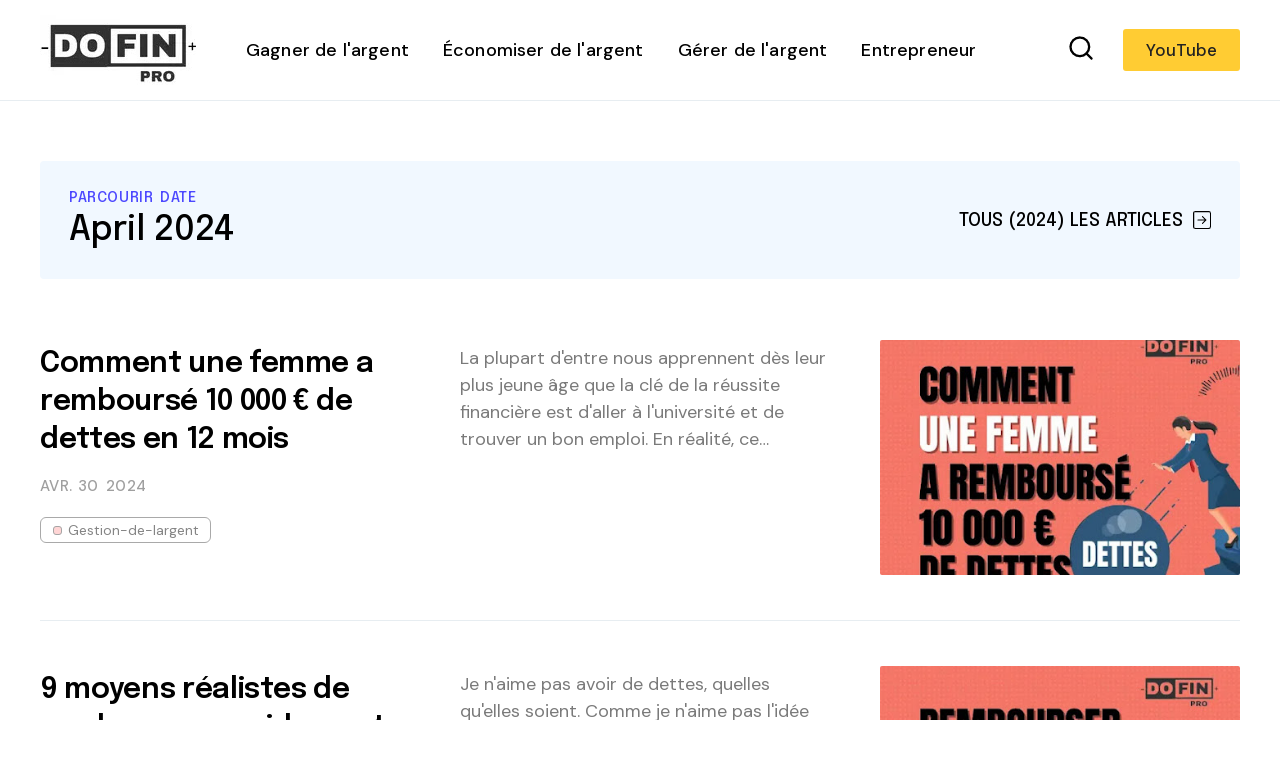

--- FILE ---
content_type: text/html; charset=UTF-8
request_url: https://www.dofinpro.com/2024/04/
body_size: 54517
content:
<!DOCTYPE html>
<html dir='ltr' lang='fr' xmlns='http://www.w3.org/1999/xhtml' xmlns:b='http://www.google.com/2005/gml/b' xmlns:data='http://www.google.com/2005/gml/data' xmlns:expr='http://www.google.com/2005/gml/expr'>
<head>
<script async='async' crossorigin='anonymous' src='https://pagead2.googlesyndication.com/pagead/js/adsbygoogle.js?client=ca-pub-2244023788160371'></script>
<meta content='ca-pub-2244023788160371' name='google-adsense-account'>
</meta>
<meta content='e65dbde361bdead0e54d6f4d5fe19dff2bdfd7627152f7f3cdbb3179a7d2b959' name='ahrefs-site-verification'/>
<!-- [start] pinterest rss auto pin adder -->
<!-- [End] pinterest rss auto pin adder -->
<meta content='width=device-width, initial-scale=1' name='viewport'/>
<title>Dofinpro - Votre référence financière </title>
<meta content='text/html; charset=UTF-8' http-equiv='Content-Type'/>
<!-- Chrome, Firefox OS and Opera -->
<meta content='' name='theme-color'/>
<!-- Windows Phone -->
<meta content='' name='msapplication-navbutton-color'/>
<meta content='blogger' name='generator'/>
<link href='https://www.dofinpro.com/favicon.ico' rel='icon' type='image/x-icon'/>
<link href='https://www.dofinpro.com/2024/04/' rel='canonical'/>
<link rel="alternate" type="application/atom+xml" title="Dofinpro - Votre référence financière  - Atom" href="https://www.dofinpro.com/feeds/posts/default" />
<link rel="alternate" type="application/rss+xml" title="Dofinpro - Votre référence financière  - RSS" href="https://www.dofinpro.com/feeds/posts/default?alt=rss" />
<link rel="service.post" type="application/atom+xml" title="Dofinpro - Votre référence financière  - Atom" href="https://www.blogger.com/feeds/6997945664950796067/posts/default" />
<!--Can't find substitution for tag [blog.ieCssRetrofitLinks]-->
<meta content='Nous avons pour mission d&#39;apporter de la clarté à toutes les décisions financières de la vie.' name='description'/>
<meta content='https://www.dofinpro.com/2024/04/' property='og:url'/>
<meta content='Dofinpro - Votre référence financière ' property='og:title'/>
<meta content='Nous avons pour mission d&#39;apporter de la clarté à toutes les décisions financières de la vie.' property='og:description'/>
<meta content='https://blogger.googleusercontent.com/img/a/AVvXsEgY2cTsBvh4h7HCAjY8PZ8f6QGWIvOVRnxY4PVMAla_CKV9dZRn2uV9AYuKnVSB83qUsE2EiwBEteDj5wEOM200s6ryp54vIXNG01rzLMb_mWGUZolhKKDGEdLHo_oU4ph1jlpiNuNK6lX6xHdpxP9xoEpoR42eL9DmjlL_s95KSqLNM6BGChSZ82Lpqn4l=w1200-h630-p-k-no-nu' property='og:image'/>
<meta content='https://blogger.googleusercontent.com/img/a/AVvXsEhP8RxiqqcxpS0vPQBlh4Z3XEw9Y-kQKOFZtrgTAxCw4lj2bgvL_r6olmZ6C0u5VjYMzT8IgKH_clYAgUKwFDIgAOzYBs30teHlBwQbP2dIiIVZEo5zd9-A6A7UJD3iYs5zC8AWKU4k0ib-yulpZK4qkwYz7ufdr-lHM--5YRhSDzOG4RHMagk_IGI0Hnh7=w1200-h630-p-k-no-nu' property='og:image'/>
<meta content='https://blogger.googleusercontent.com/img/a/AVvXsEiRd2dvFKZc5mjFNV8g7Iz-_qx2VH0gSsRusA-ZTnKch634xl-AoedHgEW_1ydykqYG0QEjaZcMnxHHFx2nra-hipWlc9OuqtSAQY3gA2GdVJrmjNHWWEoc31j-9pVj4tXUsAN9CZiGxr0_YwGcGx5COSRT31TNmcHwjCqbIa1SGhlrbnVHms86d4s_pcRO=w1200-h630-p-k-no-nu' property='og:image'/>
<meta content='https://blogger.googleusercontent.com/img/a/AVvXsEiMrQJIE_Ysrq2ZiJEfS5w10D_P-JzJntKRKsS5J8NIny2wGP5tA4HIo3X_3SiK9ZyM2dc8Spe6X8sDV_FNRNA9VoQnvwUPVk0WgTflu4LyXOw2QmS2qOkcr0ACG6AXgsmF9j9NLZFuSU_aRy_E6HH4bFu3e29W5IGB5YyOXznxmH5cnd6FypEM2pTeoK77=w1200-h630-p-k-no-nu' property='og:image'/>
<meta content='https://blogger.googleusercontent.com/img/a/AVvXsEgfE9yh1WYhwdiOaqND8Hppy4jSpFEpT5VUq_Y1GBSJjcWkwWbKCbAW8knRgsRXjGP3Gc9RzE5Q8dbjoVrsaJnGt0A1SOpBECBFOP2c4WWLddgyv1nkchkY3MWybT3FIx_yH8Rg2Q_00x-fjvS0oMDSulakZX9889mpVCIfHi7FZSPWzavSlvhXGU2z5s4e=w1200-h630-p-k-no-nu' property='og:image'/>
<meta content='https://blogger.googleusercontent.com/img/a/AVvXsEg1QWryqCLT5eIpgTHodPSCPYIPsd6lEzuUZjXtIcIuFlgCF5Ye7U4PQSSXjzO2LFSrOfY-sPQL4dOeKI5e-Qa5Yq15LCi3WflTwoFwQrZNxOQHUfZDoW_zEcWKGxmSKI9Dl2jK-t3abUiRHb35ZuQv8ia_F39cQDLd870eKbNv5QhwFDWsAi9ldC7qLRAV=w1200-h630-p-k-no-nu' property='og:image'/>
<meta content='https://blogger.googleusercontent.com/img/a/AVvXsEj3voCcq_k2VzuDMcoXXauFiRXO4tkNJEsllTvoKixQeIBr4oOO-_zBv0buR2iXDmBLsN2YhVINXBpOXS1BCx9BIQbZP0mXrle8h5TJi7FewD-R73vfUrd43kHZXyqkIxeNFAjP9PGJVp6sZiBJiUNeBoMm_PkiN9oa1P9PD2OjqIEGQRAghKxsCwkydWed=w1200-h630-p-k-no-nu' property='og:image'/>
<meta content='https://blogger.googleusercontent.com/img/a/AVvXsEjq4ZLEyywGUKXHmWhuy1Vqyt5ty_hA7SdI8oLvsy5Srx9oyPVV_UcgychVPqyN65cm0eMWM_UlcK8z--i1KFWEdOtmNvhKUDo8W88WiTjuUhX3u6APFEvSypOwQSM-eB7-XK3qLf-X6Oa6RlocX3jYoKgOYUkFEgU3VPJuu_JDRrnhunWDFqo11m2ubnOx=w1200-h630-p-k-no-nu' property='og:image'/>
<meta content='https://blogger.googleusercontent.com/img/a/AVvXsEjhkyIkMc3IxzMdDFLkFbBrt4sIunqS8MOH47cKYZwvFN7NPwEpQ-KOVk-7jsW-my1JIbZh2v6yoDybCGdWS5UoW-zbVyDcSytltFmAlirH_JKCfFhJ5as0KgVYofZENHYCbwAaOME492K7TOyk5sqK5w3OhUyomiG5qU-s1SWh4p7ZG0UB-7yLk9WZd5GP=w1200-h630-p-k-no-nu' property='og:image'/>
<meta content='https://blogger.googleusercontent.com/img/a/AVvXsEho4mndnUjQmNU0MJnYxohiT-w2O_DYBZzbayZkDXQj1SXfzhGLOEXOAV634lk-0qmHF2EwnsPkrSd5VIWZRsnsZtCp7ZQ19cIPFV8I3CzB7Aghg2YGV4rWHL4WULnpJLSF_nCAVZWmiCjVSu1_j1RLftZRPH61Kif3OWGaFRlRkxhGm4XQCd6jo14qNlT9=w1200-h630-p-k-no-nu' property='og:image'/>
<meta content='https://blogger.googleusercontent.com/img/a/AVvXsEjbVXLPIjF0nUp416DqmBnNZLrPNVGEXhJijymKvpwn6KKgI-ebn3IX84gu2xLcJDf3DZjH9rFFEBPS436x68q61ZKfshc7NSxeesviJtqI9gCCDCbDa2aEXtmLgxBERVMeFiWEEZkGN29qv18jMpam6z1Ue4DH9Htx1pk5UQzC_n4vV4NdUNSY2c3mWi3g=w1200-h630-p-k-no-nu' property='og:image'/>
<meta content='https://blogger.googleusercontent.com/img/a/AVvXsEjS_OzYiyzPrEebG139-qBor7DoUK9gfhZBiPrIwWPRQkA6JpI6UVXAszSucSLSnrZVPFeENUuWV3mFqj_cZJguUalHZHen_tCQiXHITmtjj-QKE8aE7kKkd5C2d681I8Me8X-PzS_-J1QvEGHpiQNWVnxrDpK5dzPNI13jvvRsxC8oXRP8fgV-zXG3x6Pt=w1200-h630-p-k-no-nu' property='og:image'/>
<meta content='https://blogger.googleusercontent.com/img/a/AVvXsEhp1vqX4K3Q74i4Urr0t94xxyQULJk8pS1Zs3g0WqkCF2RTcyIomODMsYQVu4AJQeYaOQ7CcyNxXIHQ_HWu1-2nbKcSCdfYLeMVGs0lYPWN2u7VsTrewwjBSvR_4C6FeKgq3Jt7kFzd-YN9i9a1GrYi7_hSnJ6ZqyWZoPIOg8iIhQMWT32IBvcMAeIl2Usp=w1200-h630-p-k-no-nu' property='og:image'/>
<meta content='https://blogger.googleusercontent.com/img/a/AVvXsEikbC4hL0tdcTHcHFrAfzH3t11tV0_dI9pLhXg5p-vm_IfGSTy8F0Ts168DLPc4rKEVIw7AtGOJWU0uWKobv-dI_rNXj19ZGxrjNimi78PAjYexKGfhsd_KzTUMsDlhXGi3tQEpWFsA_bYSPeWzlZ70wjYLejsoziHzqr4XyB7nGI544hxTqLT67nKvtgAk=w1200-h630-p-k-no-nu' property='og:image'/>
<meta content='https://blogger.googleusercontent.com/img/a/AVvXsEgYJcnq17WXVqBXSdY_KkV22zQ3E0mM-N9Tt_pyjV_zGhzA5jeurx4pjEyMD79KioHFB9u1XsaWrOrIEUbcyT2Zc4vm7Utr68V62sKqGvVPdCLzucuqLbsUeKIeVzXuWiptENaZfroHAMrAaYVFlbWYw7jXOA8P3mdVGSOevvlT0y_uT1ZjEPXWo3tjIwqW=w1200-h630-p-k-no-nu' property='og:image'/>
<meta content='https://blogger.googleusercontent.com/img/a/AVvXsEh13aQOQkdu1eYVmuaLDj9w2GtpctXfBG1iojH0rUSt9iaRVQ5nfTdmzvFYlIF_Gm4HXc_CZDIDsEQzMGNsEXShSibBYRcB6G2FYt8e5q6KocYheHKko35UPKIqtDF8fz-B_qQfedlVO2miZgbljQ0LLVzVYZlck97c3TB299pkGWYMBZ7ZLiV3tDUxbNuS=w1200-h630-p-k-no-nu' property='og:image'/>
<meta content='https://blogger.googleusercontent.com/img/a/AVvXsEiwRpr7vlz0TCN1L6eFIOxPcu-7txRQfRGxZQNVAGxHAfYpul6KGT2_ENwWJRwL1_vheYGeAm2A75bcNJ-9WERywm5t7gd7L_kbg8eTlOOOJ_kR06DrDu46SvYY3J_7ZltVPtsQBLq97BQHL0czBQNGE5yydM3S47TxCyffkuvL4Nc_VvryYOWUmFV92b06=w1200-h630-p-k-no-nu' property='og:image'/>
<meta content='https://blogger.googleusercontent.com/img/a/AVvXsEg0H_1ecROcEWAzxPYWUn014t5PTudtdn7AzFNkzCrxgaDxEy5fQ0FPqzilxPBSTC-pX6_vGpZ8Xl_0Xa0XUrLTpl1E3VMlARp3kmnIX_ifmnrJ1q0YrurRspisBfoCs3zxWYP3hne3YY9bqGWbrzp1MYk0PtCT_DVFiDgNIV-Sf8-HP5dGZ2zael6xoG1w=w1200-h630-p-k-no-nu' property='og:image'/>
<meta content='https://blogger.googleusercontent.com/img/a/AVvXsEgrDkOhu4DLANo1d0y2IZyLCCC6k0IN6w3GFHLsqPlKmArF0RrOpSXhF-gOa0AQTPQYsnHaf9uQaTihE2u8MLTbDnALN3xscfCfRS-dF3nuPq1x7gngofwriHWRtaZD0Ip7AZGB-7_wHt_TYB--iQQOxRY40rVlb7BWQw_aS52HCBU0lf_89rXHTYCsEmhd=w1200-h630-p-k-no-nu' property='og:image'/>
<meta content='https://blogger.googleusercontent.com/img/a/AVvXsEibDOnCKCsHBAzB7KOr6nKS9oo0ggwh0lJnETkPVjtf9eGGRSEKAoDcYhf0J60zcG-3xivLT-8Y5JQAsqz2mwNee3AkQbXcYwiUaHOrcpK5rV5VTvUXsCoiTKUuJ7JQiFt2ZqamWreos_MlLAq6rvfzOWUorBCEtT8sizuOH876kP5-jFIHfeBU3_40eTOB=w1200-h630-p-k-no-nu' property='og:image'/>
<meta content='https://blogger.googleusercontent.com/img/a/AVvXsEgQMd5Pb9-SV7viWGPsiF3ylL0j1S2x57Rfh89YSymjIIuPbd-caYe9hoZc9h8-fbbwETKBAQtW8jCJH14al29QMG2zYlMGcSTAjNGtlxfeR-ro161FewwkQuSeP1ifwH6t_WVEGGGXoPtnNcmt-P1baTLzOZ1GrLbY5N9pBMu3QjoG-GYPUoRsdvXw69PR=w1200-h630-p-k-no-nu' property='og:image'/>
<meta content='https://blogger.googleusercontent.com/img/a/AVvXsEiNX-WLpcSlNdG80a6lMAAmSHEKUumCJpNuPwC577fjH7qFfmujIgWEXH8ync41ICIHLLvQXN6q5lCVFDa4nAScYJHte_BJGS_wRgEFMo65q91ABrzhW0OgLhh0RVyDY1BIRUBN9L_c4OF9SbIA-qKDg_I5yy3p7HoRFsuRxUEjEWXzfky3gG9kVVr0cffE=w1200-h630-p-k-no-nu' property='og:image'/>
<meta content='https://blogger.googleusercontent.com/img/a/AVvXsEh0cUgreYcyEqZxBzdY_wCg_auT0fNO6PfsSEVlpKYciqxSSbx6Jx8AKZg--c7p4zVVTZqPOqCL-oT8lknYXvS-q3GnCmMEPQg3kcasybtsh5L9y3C32_TOx_inigTLdIvTlSZsTJQCO-iuO3LXs8FdpHSZiZb38GHKZ2zwp1ZiLQqwZinba2WP0kLx9vN6=w1200-h630-p-k-no-nu' property='og:image'/>
<meta content='https://blogger.googleusercontent.com/img/a/AVvXsEhQ2grJVlMcNYtktAWolWYEcWAya4BsE4Pyc9rKN1a2dEYNotUXGHDvmWKwKHffjZkbv0B2JqN04X2NGSCNFMsZVtcYR4ZNZ9AOUX0SccDQOvWWU4zye6RtNfnmV9Bc16ndRyr1hTIHgDx9dlurJ5OlUQQG1bq145uWxgvPr8s5zbdW2xxSD7O2iuYG--Vo=w1200-h630-p-k-no-nu' property='og:image'/>
<meta content='https://blogger.googleusercontent.com/img/a/AVvXsEiN2FLYbdbBWbZrs8FoT6OqbwMHOpZT6AK20HgCyqGe9LsdX14VjIpX4p2p5Y3_PUBRUB0uB7NKaZDyOqy_DgSxOlxUxp51Mqb5a25CIRA8y0dCnE2DYIBonhOE7Ylt3raVfOCdHdxW4ZGmHDEitsgJLK9wTadi_hsoZSiibxFnpKu05GDjf9HiIDeS8cNu=w1200-h630-p-k-no-nu' property='og:image'/>
<meta content='https://blogger.googleusercontent.com/img/a/AVvXsEgcGD1w3p_tRcnYKkoy_rLLlI-6CJLaGc2pvSz1xhf_UyUW7V5YBemGrKgGjHjwXZlZ1g74rkFEe1G-f1sJfl__J1rtsMDvdJVbmrjrJ7vrcXpBFnDF0snxqU4IjPtJNrhlvVGICJ2R2bT2htEEF_7P3m6KQs5f2TjWpnT398xGi6lenrSKsBD6qMHfY4T2=w1200-h630-p-k-no-nu' property='og:image'/>
<link crossorigin='anonymous' href='https://fonts.googleapis.com' rel='preconnect'/>
<link crossorigin='anonymous' href='https://fonts.gstatic.com' rel='preconnect'/>
<link href='https://ajax.googleapis.com' rel='dns-prefetch'/>
<link href='https://www.blogger.com' rel='dns-prefetch'/>
<link href='https://blogger.googleusercontent.com' rel='dns-prefetch'/>
<meta content='summary_large_image' name='twitter:card'/>
<meta content='@dofinpro' name='twitter:site'/>
<meta content='@dofinpro' name='twitter:creator'/>
<meta content='Dofinpro - Votre référence financière : avril 2024' name='twitter:title'/>
<meta content='Nous avons pour mission d&#39;apporter de la clarté à toutes les décisions financières de la vie.' name='twitter:description'/>
<style id='page-skin-1' type='text/css'><!--
/* -----------------------------------------------
Blogger Theme
Name:     Unnao
Designer: Salman Farooqui
URL:      https://themeforest.net/user/templateszoo/portfolio
---------------------------------------------------------- */
/*! normalize.css v8.0.1 | MIT License | github.com/necolas/normalize.css */
html{line-height:1.15;-webkit-text-size-adjust:100%}body{margin:0}main{display:block}h1{font-size:2em;margin:.67em 0}hr{box-sizing:content-box;height:0;overflow:visible}pre{font-family:monospace,monospace;font-size:1em}a{background-color:transparent}abbr[title]{border-bottom:none;text-decoration:underline;text-decoration:underline dotted}b,strong{font-weight:bolder}code,kbd,samp{font-family:monospace,monospace;font-size:1em}small{font-size:80%}sub,sup{font-size:75%;line-height:0;position:relative;vertical-align:baseline}sub{bottom:-.25em}sup{top:-.5em}img{border-style:none}button,input,optgroup,select,textarea{font-family:inherit;font-size:100%;line-height:1.15;margin:0}button,input{overflow:visible}button,select{text-transform:none}button,[type="button"],[type="reset"],[type="submit"]{-webkit-appearance:button}button::-moz-focus-inner,[type="button"]::-moz-focus-inner,[type="reset"]::-moz-focus-inner,[type="submit"]::-moz-focus-inner{border-style:none;padding:0}button:-moz-focusring,[type="button"]:-moz-focusring,[type="reset"]:-moz-focusring,[type="submit"]:-moz-focusring{outline:1px dotted ButtonText}fieldset{padding:.35em .75em .625em}legend{box-sizing:border-box;color:inherit;display:table;max-width:100%;padding:0;white-space:normal}progress{vertical-align:baseline}textarea{overflow:auto}[type="checkbox"],[type="radio"]{box-sizing:border-box;padding:0}[type="number"]::-webkit-inner-spin-button,[type="number"]::-webkit-outer-spin-button{height:auto}[type="search"]{-webkit-appearance:textfield;outline-offset:-2px}[type="search"]::-webkit-search-decoration{-webkit-appearance:none}::-webkit-file-upload-button{-webkit-appearance:button;font:inherit}details{display:block}summary{display:list-item}template{display:none}[hidden]{display:none}*{-webkit-box-sizing:border-box;box-sizing:border-box;-webkit-font-smoothing:antialiased;-moz-osx-font-smoothing:grayscale;word-break:break-word;word-wrap:break-word}::selection{background:#4C48FF;color:#fff}html,body{min-height:100%}body{font-family:sans-serif,Arial;font-size:16px;color:#000;-webkit-transition:all 0.8s ease-out;transition:all 0.8s ease-out;overflow-wrap:break-word;word-break:break-word;word-wrap:break-word}details summary{list-style:none}details>summary::marker,details>summary::-webkit-details-marker{display:none}details summary svg{display:none}a{text-decoration:none;color:inherit}ul{list-style:none}ul,li{margin:0;padding:0}h1,h2,h3,h4,h5,h6,p{font-weight:400;font-style:normal;margin:0;padding:0}.clear{clear:both}.hidden{display:none}.invisible{visibility:hidden}.container::after,.float-container::after{clear:both;content:"";display:table}.clearboth{clear:both}.max-width{max-width:1680px;margin-left:auto;margin-right:auto}.margin-tb{margin-top:60px;margin-bottom:60px}.padding-tb{padding:50px 0}.blog-header nav h3.title{display:none}.blog-info.no-items {padding: 0;margin: 0;max-width: 100%;}#layout .blog-info .widget{max-width: 100%;}.blog-info{margin-top:90px;margin-bottom:85px}.blog-info .widget{max-width:1150px}.blog-info .widget{font:normal 600 73px Epilogue;color:#000000;letter-spacing:1px}.blog-info .widget h3{font-size:inherit;font-weight:inherit}.blog-info .widget h3 i{color:#007c00}.blog-info .widget-content{font:normal normal 21px DM Sans;color:#000000;margin-top:10px;letter-spacing:0}@media only screen and (max-width:1460px){.blog-info .widget h3{font-size:66px}.blog-info .widget-content{margin-top:8px}}@media only screen and (max-width:1000px){.blog-info .widget h3{font-size:.79452em}.blog-info .widget-content{font-size:20px}.blog-info{margin-top:70px;margin-bottom:80px}}@media only screen and (max-width:500px){.blog-info .widget h3{font-size:.634em}.blog-info .widget-content{font-size:19px;line-height:27px}.blog-info{margin-bottom:60px;margin-top:55px}}.posts-section .featured-left h2.post-title,.posts-section .featured-right h2.post-title{color:#000000}.posts-section .featured-outer time {color: #9f9f9f;}.featured-left .post-category,.featured-right article:nth-child(3) .post-category{color:#6c5ce7;background:#FFEFEF}.featured-right article:first-child .post-category{color:#1967D2;background:#DDE8F8}.featured-right .post-category{color:#12805C;background:#EAF9F3}.posts-section .featured-left .ft-author span{color:#252525}#discover,.discover-tags{background:#e9e7ff}.posts-section #discover h3.title,.posts-section .discover-tags h3.title{color:#6c5ce7}#discover .widget span,.discover-tags .widget-content span{color:#000000}.posts-section h3.title,#discover h3.title{color:#000000}.posts-section .widget.type1 .ajaxnav span{border:1px solid #333333;color:#000000;background:#ffffff}.posts-section .widget.type1 ul.labels li{background:#e9e9e9;color:#000000} .posts-section .widget.type1 ul.labels li.active, .posts-section .widget.type1 ul.labels li:hover{background:#000000;color:#ffffff;} .posts-section .widget.type1.right.black article >a:before, .posts-section .widget.type1.left.black article >a:before{background:#f7f7f7} @keyframes loaderallbc{0%{box-shadow:-12px -12px 0 6px #111111,-12px -12px 0 6px #111111,-12px -12px 0 6px #111111,-12px -12px 0 6px #111111}8.33%{box-shadow:-12px -12px 0 6px #111111,12px -12px 0 6px #111111,12px -12px 0 6px #111111,12px -12px 0 6px #111111}16.66%{box-shadow:-12px -12px 0 6px #111111,12px -12px 0 6px #111111,12px 12px 0 6px #111111,12px 12px 0 6px #111111}24.99%{box-shadow:-12px -12px 0 6px #111111,12px -12px 0 6px #111111,12px 12px 0 6px #111111,-12px 12px 0 6px #111111}33.32%{box-shadow:-12px -12px 0 6px #111111,12px -12px 0 6px #111111,12px 12px 0 6px #111111,-12px -12px 0 6px #111111}41.65%{box-shadow:12px -12px 0 6px #111111,12px -12px 0 6px #111111,12px 12px 0 6px #111111,12px -12px 0 6px #111111}49.98%{box-shadow:12px 12px 0 6px #111111,12px 12px 0 6px #111111,12px 12px 0 6px #111111,12px 12px 0 6px #111111}58.31%{box-shadow:-12px 12px 0 6px #111111,-12px 12px 0 6px #111111,12px 12px 0 6px #111111,-12px 12px 0 6px #111111}66.64%{box-shadow:-12px -12px 0 6px #111111,-12px -12px 0 6px #111111,12px 12px 0 6px #111111,-12px 12px 0 6px #111111}74.97%{box-shadow:-12px -12px 0 6px #111111,12px -12px 0 6px #111111,12px 12px 0 6px #111111,-12px 12px 0 6px #111111}83.3%{box-shadow:-12px -12px 0 6px #111111,12px 12px 0 6px #111111,12px 12px 0 6px #111111,-12px 12px 0 6px #111111}91.63%{box-shadow:-12px -12px 0 6px #111111,-12px 12px 0 6px #111111,-12px 12px 0 6px #111111,-12px 12px 0 6px #111111}100%{box-shadow:-12px -12px 0 6px #111111,-12px -12px 0 6px #111111,-12px -12px 0 6px #111111,-12px -12px 0 6px #111111}}.posts-section .widget.type1 .post-category{color:#B4B4B4}.posts-section h2.post-title{color:#000000}.posts-section .widget.type1 time {color: #9f9f9f}.posts-section .widget.type1 .h-subtitle{color: #515151}.posts-section .widget.type2{background:#1C1D20}.posts-section .widget.HTML.type2 h3.title{color:#d7d7d7}.widget.type2 .posts-type2 .type2-inner{background:#141414}.posts-section .widget.type2 a.post-category{color:#d7d7d7}.posts-section .widget.type2 h2.post-title a{color:#f8f8f8} body.underline .posts-type2 h2.post-title > a {background-image: linear-gradient(transparent calc(100% - 3px),#f8f8f8 3px);} body.underline h2.post-title > a, body.underline h3.post-title > a, body.underline h3.popular-title > a, body.underline h4.post-title > a {background-image: linear-gradient(transparent calc(100% - 3px),#000000 3px);background-repeat: no-repeat;background-size: 0% 100%;transition: background-size 0.6s;} body.underline h2.post-title:hover > a, body.underline h3.post-title:hover > a, body.underline h3.popular-title:hover > a, body.underline h4.post-title:hover > a {background-size: 100% 100%;}.posts-section .widget.type2 time{color:#d7d7d7}.posts-section .widget.type2 .ajaxnav span{background:#f3f3f3;color:#000000}#multi-section .featured-post{background:#F8F6F1}.posts-section .FeaturedPost .featured-label{color:#1899C4}.feed-view .posts-section .FeaturedPost h3.post-title{color:#000000}.posts-section .FeaturedPost .featured-snippet{color:#5E5A4F}.posts-section .FeaturedPost time{color:#9f9f9f}.popular-post-h{background:#F2FBFA}.popular-post-h .popular-thumbnail:before{background:#ffffff;color:#000000}.popular-post-h .popular-meta{background:#ffffff}
#mobile-menu, #mobile-menu svg {color: #000000}#Homepage_Sections .widget.Label{position:relative;line-height:37px;background:#E3FF75;padding:28px 0 21px;display:block;border-top:7px solid #252525;border-bottom:1px solid #252525}#Homepage_Sections .widget.Label ul li{display:inline-block;margin-right:113px}#Homepage_Sections .widget.Label li a{font-family:'Epilogue';font-weight:500;font-size:35px;letter-spacing:-.4px;color:#000000}#Homepage_Sections .widget.Label li a span{font-size:26px;padding-left:7px;position:relative;top:-9px;-webkit-text-stroke-width:1px;-webkit-text-stroke-color:#000000;-webkit-text-fill-color:#E3FF75;font-family:'DM Sans'}#Homepage_Sections .widget.Label li a span:before{content:"["}#Homepage_Sections .widget.Label li a span:after{content:"]"}@keyframes labelslide{from{transform:translateX(0)}to{transform:translateX(-100%)}}#Homepage_Sections .widget.Label .first-items{white-space:nowrap;overflow:hidden}#Homepage_Sections .widget.Label:before,#Homepage_Sections .widget.Label:after{position:absolute;top:0;width:140px;height:100%;content:"";z-index:2}#Homepage_Sections .widget.Label:before{left:0;background:linear-gradient(to left,rgba(255,255,255,0),#E3FF75)}#Homepage_Sections .widget.Label:after{right:0;background:linear-gradient(to right,rgba(255,255,255,0),#E3FF75)}#Homepage_Sections .widget.Label:hover .active ul{animation-play-state:paused}#Homepage_Sections .widget.Label ul{display:inline-block;}#Homepage_Sections .widget.Label .active ul{animation:30s labelslide infinite linear}#Homepage_Sections .widget.Label h3.title{display:none} #discover img, .discover-tags img{background: #eddede;}#multi-section .featuredp-left img{background:#e5dcc7}.popular-post-h .popular-thumbnail img{background: #cde3e0;}.popular-post-h h3.popular-title a{color:#000000}.feed-view h3.post-title{color:#000000}.feed-view .multipage-snippet{color:#7a7a7a}.feed-view .feed-view-date time{color:#9f9f9f}.feed-view .page-main-outer .multipost-first .post-content.container .readmore{color:#4c48ff;border:1px solid #4c48ff}.multipost-labels a{color:#858585;border:1px solid #e9e9e9}.feed-view .blog-pager-older-link{color:#4c48ff;border:1px solid #4c48ff}.feed-view #custom-msg .custom-msg-i{background:#F1F8FF}#custom-msg .labeltext{color:#4c48ff}.feed-view #custom-msg .msg-inner{color:#000000}#custom-msg .labellink{color:#000000}.main-container.type1 .bread-crumbs>a{color:#000000}.main-container.type1 .bread-crumbs>a:nth-child(2n+1){box-shadow:inset 0 -4px 0 0 #f9b2b9}.main-container.type1 .bread-crumbs>a:nth-child(2n+2){box-shadow:inset 0 -4px 0 0 #95b9ea}.main-container.type1 .bread-crumbs>a:nth-child(2n+3){box-shadow:inset 0 -4px 0 0 #92c5b4}.blog-posts .full-top h1,body.preview .blog-posts .full-top h3.post-title.entry-title{color:#000000}.blog-posts .post-description-container{color:#5c5c5c}.main-container.type1 .post-header-container{border-bottom:1px solid #f4f4f4;color:#7d7d7d}.main-container.type1 .post-header-container .post-author span.fn span{color:#110cdd;border-bottom:1px solid #9896db}.main-container.type1 .post-header-container .post-header-line-1>span:nth-child(2):before{content:'';background:#424242}.main-container.type2 .blog-posts .full-top.gradient h1,body.preview .main-container.type2 .blog-posts .full-top.gradient h3.post-title.entry-title{color:#ffffff}.post-author-date>span{color:#3b434c}.post-labels-side a{color:#8f8f8f;border:1px solid #e1e1e1}.main-container.type3 .post-title-wrap{background:#f3f3f7}.main-container.type3 .featured-image-wrap:before{content:'';background:linear-gradient(0deg,#dedee5,#f3f3f7)}.main-container.type4 .bread-crumbs>a{color:#1510eb}.main-container.type4 .post-header-container .post-header-line-1{color:#7d7d7d}.post-footer .author-profile{background:#EFF3F6}.author-profile .author-name{color:#345ED6}.author-profile .author-desc{color:#272d32}.post-outer .comment-box{color:#ffffff;background:#4c48ff}.related-posts h3.title{border-bottom:1px solid #ebeff3;border-top:2px solid #1c1c1c;color:#000000}.related-outer .post-category{color:#747474;border:1px solid #e1e1e1}.related-outer h2.post-title{color:#000000}.related-outer time.timeago{color:#9f9f9f}.progress-container{background-color:#4C48FF}article .vid,.megaitem .vid{position:absolute;bottom:20px;right:20px;z-index:99;padding:8px 12px 8px 12px;border-radius:2px;font-size:23px;background:rgb(255 255 255);border:1px solid #fff}article .vid svg,#main-nav .megaitem .vid svg{display:block;color:#1c1c1c;font-size:16px}.loader{height:6px;width:6px;box-shadow:-12px -12px 0 6px red,-12px -12px 0 6px red,-12px -12px 0 6px red,-12px -12px 0 6px red;animation:loaderall 2.2s infinite;position:absolute;top:50%;transform:translate(-50%,-50%);left:50%;z-index:999}@keyframes loaderall{0%{box-shadow:-12px -12px 0 6px red,-12px -12px 0 6px red,-12px -12px 0 6px red,-12px -12px 0 6px red}8.33%{box-shadow:-12px -12px 0 6px red,12px -12px 0 6px red,12px -12px 0 6px red,12px -12px 0 6px red}16.66%{box-shadow:-12px -12px 0 6px red,12px -12px 0 6px red,12px 12px 0 6px red,12px 12px 0 6px red}24.99%{box-shadow:-12px -12px 0 6px red,12px -12px 0 6px red,12px 12px 0 6px red,-12px 12px 0 6px red}33.32%{box-shadow:-12px -12px 0 6px red,12px -12px 0 6px red,12px 12px 0 6px red,-12px -12px 0 6px red}41.65%{box-shadow:12px -12px 0 6px red,12px -12px 0 6px red,12px 12px 0 6px red,12px -12px 0 6px red}49.98%{box-shadow:12px 12px 0 6px red,12px 12px 0 6px red,12px 12px 0 6px red,12px 12px 0 6px red}58.31%{box-shadow:-12px 12px 0 6px red,-12px 12px 0 6px red,12px 12px 0 6px red,-12px 12px 0 6px red}66.64%{box-shadow:-12px -12px 0 6px red,-12px -12px 0 6px red,12px 12px 0 6px red,-12px 12px 0 6px red}74.97%{box-shadow:-12px -12px 0 6px red,12px -12px 0 6px red,12px 12px 0 6px red,-12px 12px 0 6px red}83.3%{box-shadow:-12px -12px 0 6px red,12px 12px 0 6px red,12px 12px 0 6px red,-12px 12px 0 6px red}91.63%{box-shadow:-12px -12px 0 6px red,-12px 12px 0 6px red,-12px 12px 0 6px red,-12px 12px 0 6px red}100%{box-shadow:-12px -12px 0 6px red,-12px -12px 0 6px red,-12px -12px 0 6px red,-12px -12px 0 6px red}}#mobile-menu{display:none}.header-top{background:#000000}.ht-inner{padding:15px 0;color:#ffffff;text-align:center;font-family:'DM Sans';max-height: 72px;overflow: hidden;font-size: 16px;}.ht-inner .widget > .title {font-size: inherit;}.ht-inner a{color:#ffffff;text-decoration:underline;}#header-outer{position:relative}.ht-inner.section .widget > * {display: inline-block;}.ht-inner.section .widget ul li {display: inline-block;}.ht-inner.section .widget.HTML > .title {display: none;}.ht-inner.no-items {padding: 0;}.ht-inner img {height: auto;max-height: 20px;border-radius: 3px;width: auto;vertical-align: sub;margin: 0px 5px;}.header-logo,.header-right{float:left}.header-logo .replaced h1{display:none}.header-logo .widget.Header{height:100px}.header-logo .widget.Header .header-widget{position:relative;top:50%;transform:translateY(-50%)}.header-logo img{max-height:100%;height:auto}.header-logo a.header-image-wrapper{line-height:0;display:block}.header-logo h1,.header-logo img{margin-right:50px}.header-logo h1{color:#000000}.header-logo p{color:#000000;display:none}.blog-header #header-outer{height:100px}.blog-header #header-outer{border-bottom:1px solid #E7EDF1}.blog-header{position:relative;background:#ffffff;z-index:999}header.blog-header.header2{background:transparent}.blog-header.type2 #header-outer{border-bottom:none}.blog-header.type2 #header-outer.sticky {border-bottom: 1px solid #E7EDF1;}#header-outer.sticky{background:#ffffff;position:fixed;left:0;right:0;top:0;z-index:99999}#header-outer.sticky .progress-container{position:absolute;bottom:-1px;top:auto;right:0;z-index:999999}#header-outer.sticky .progress-container .progress-tip{display:none}#header-outer.helper{transform:translateY(-100%);transition:0.5s transform cubic-bezier(.3,.73,.3,.74)}#header-outer.helper.sticky{transform:translateY(0)}.blog-header.header2 .header-right.sticky{position:fixed;left:0;right:0;top:0;z-index:99999}.blog-header.header2 .header-right.sticky .progress-container{position:absolute;bottom:-1px;top:auto;right:0;z-index:999999}.blog-header.header2 .header-right.sticky .progress-container .progress-tip{display:none}.blog-header.header2 .header-right.helper{transform:translateY(-100%);transition:0.5s transform cubic-bezier(.3,.73,.3,.74)}.blog-header.header2 .header-right.helper.sticky{transform:translateY(0)}.blog-header.header2 .header-right.sticky{border-bottom:1px solid #E7EDF1}.main-padding{padding:0 60px;box-sizing:content-box}.header-extra{position:absolute;right:60px;top:50%;transform:translateY(-50%);white-space:nowrap;display:flex;align-items:center}.search-wrap{margin-right:28px;color:#000000}.search-wrap,.header-button{cursor:pointer;display:inline-block}.header-button .widget-content a{background:#ffcc33;color:#222222;padding:10px 23px;border-radius:3px;font-family:'DM Sans';font-weight:500;font-size:17px}#main-nav .header-button{display:none}.blog-header.header2 .header-logo,.blog-header.header2 .header-right{float:none}.blog-header.header2,.blog-header.header2 #header-outer{height:auto}.blog-header.header2 .header-logo{position:relative;background:#ffffff}.blog-header.header2 #main-nav .widget-content>ul>li>a{line-height:58px}.blog-header.header2 .header-right{position:relative;border-top:1px solid #E7EDF1;box-shadow:0 2px 4px 0 rgb(231 237 241 / 73%);background:#ffffff}.blog-header.header2 .header-right .search-wrap{position:absolute;right:60px;margin-right:0;top:50%;transform:translateY(-50%)}.blog-header.header2.header3 .header-logo #header{text-align:center}.blog-header.header2.header3 .header-right{text-align:center}.blog-header.header2.header3 .header-right nav{display:inline-block}.blog-header.header2.header3 .header-right .search-wrap{right:auto}.blog-header.header2.header3 .header-right nav{text-align:left}.blog-header.header2.header3 .header-logo h1,.blog-header.header2.header3 .header-logo img{margin-right:0}#main-nav .widget-content>ul:not(.activated),#main-nav .widget-content>ul>.submenu{display:none}#main-nav .widget-content>ul.live>.submenu{display:inline-block}#main-nav li{position:relative;display:inline-block}#main-nav ul li a{font-family:'DM Sans';font-size:18px;color:#000000}#main-nav .widget-content>ul>li{margin-right:30px;cursor: pointer;}.feed-heading{font-size:38px;margin-bottom:30px;font-family:'Epilogue';font-weight:600;letter-spacing:-.4px}
#main-nav li.megawrapper>a{padding-right:25px}#main-nav li.megawrapper>svg{left:-25px}#main-nav .widget-content>ul>li.megawrapper{margin-right:5px} #main-nav li .megabox.single .megadropdown{display: none;}
#main-nav .widget-content>ul>li>a{display:inline-block;line-height:100px;font-weight:500;letter-spacing:.165px}#main-nav li ul{left:0;padding:0}#main-nav li ul,#main-nav .megabox{position:absolute;z-index:1;top:100%;opacity:0;visibility:hidden;background-color:#ffffff;border:1px solid #eeeeee;transition:opacity .3s ease,margin .25s ease;box-shadow:0 5px 16px -4px rgb(0 0 0 / 15%);border-radius:0 0 3px 3px}#main-nav li ul.subwrap.dropdown{padding:5px 0}#main-nav li:hover>ul,#main-nav li.megawrapper:hover .megabox{opacity:1;visibility:visible}#main-nav li:not(:hover)>ul>*,#main-nav li.megawrapper:not(:hover) .megabox{display:none}#main-nav li ul li{display:block;min-width:212px;max-width:340px;border-bottom:1px solid #eeeeee}#main-nav li ul.dropdown li:last-child{border-bottom:none}#main-nav li ul li a{padding:12px 34px 12px 22px;display:block;font-weight:400;font-size:16px}#main-nav li ul li ul{left:100%;top:-6px}#main-nav svg{margin-left:2px;position:relative;top:3px;font-size:13px;color:#000000}#main-nav li ul svg{color:#000000}#main-nav ul li ul li a{color:#000000}#main-nav li ul svg{position:absolute;top:50%;right:18px;margin-left:0;transform:translateY(-50%);font-size:17px}#main-nav li.megawrapper{position:inherit}#main-nav .megabox{display:flex;left:60px;right:60px}#main-nav li.megawrapper ul{width:270px;position:static;opacity:1;visibility:visible;box-shadow:none;border:none;transition:none;background-color:inherit;padding:20px;background:#413e3e}.megaposts{background:#f9d773;flex:1;position:relative}#main-nav .megaposts img{width:100%;height:auto;aspect-ratio:274/171;object-fit:cover;background:#ebd0d0;}#main-nav ul li .megaitem h3 a{color:#000000;display:block;margin:9px 0 0;font-family:'Epilogue';font-weight:500;line-height:24px;font-size:17px}#main-nav .megaitem time.timeago{display:block;margin-top:6px;font-family:'DM Sans';color:#726969;font-size:12px;font-weight:400;letter-spacing:.6px;text-transform:uppercase;word-spacing:1px}#main-nav .megaposts .megaitem>a{position:relative;display:block}#main-nav .megaitem .vid svg{position:static;margin-left:0}#main-nav li .megabox{border:none}#main-nav li .megabox ul li{display:table;min-width:auto;max-width:initial;border-bottom:none;opacity:.7;margin-bottom:17px}#main-nav li .megabox ul li a{padding:6px 23px;font-size:16px;border-radius:40px;border:1px solid #ffffff;color:#ffffff}#main-nav .megamenu.active{opacity:1}#main-nav .megaposts.loading .megaitem{opacity:.15}#main-nav .megaposts.loading.firstload .megaitem{opacity:1}.megaposts span.active{cursor:pointer}.allmegaitem{padding:10px}.megaitem{width:20%;float:left;padding:10px}.imagg{height:100px;width:100%;display:block}#main-nav .loader,#main-nav .noposts{position:absolute;top:50%;left:50%;transform:translate(-50%,-50%)}#main-nav .noposts{font-family:'DM Sans';font-weight:400;font-size:19px}.megaposts .ajaxnav{margin-left:20px;margin-bottom:14px}.megaposts .ajaxnav span{padding:8px;border:1px solid #282828;background:#ffffff;display:inline-block;font-size:11px;border-radius:2px;color:#000000}.megaposts .ajaxnav span.back{margin-right:6px}#main-nav .megaposts .ajaxnav svg{margin-left:0;top:auto;display:block;font-size:inherit;color:inherit}.megaposts .ajaxnav span.passive{opacity:.5}.mskelt .s-image{height:130px;width:100%}.mskelt .b-title{height:9px;width:100%;margin-top:9px}.mskelt .s-title{height:7px;width:70%;margin-top:5px}.allmegaitem.mskelt:after{content:'';display:block;clear:both}@keyframes pulse{0%{background-color:#f7ecec}50%{background-color:#f9f4f4}100%{background-color:#f7ecec}}.mskelt .megaitem>div{animation:pulse 2s infinite ease-in-out}.bractive .modal-wrapr{background:rgb(21 25 40 / 50%);position:fixed;top:0;bottom:0;left:0;right:0}.bractive .all-container{filter:blur(8px);transition:0.3s filter}#modalone.sractive{top:20%;opacity:1;visibility:visible}#modalone{position:fixed;width:720px;left:0;right:0;margin:0 auto;z-index:999999;padding:40px;background:#fff;border-radius:3px;transition:all 0.5s ease;top:-320px;box-shadow:0 10px 40px rgb(0 0 0 / 20%);max-height:60%;max-width:100%;opacity:0;visibility:hidden;overflow-y:auto}.s-input{border:1px solid #ECEDF2;background:#fff;padding:16px 24px;width:100%;box-sizing:border-box;box-shadow:0 10px 40px rgb(0 0 0 / 20%);border-radius:3px 3px 0 0;font-family:Dm Sans;font-size:20px;font-weight:500;transition:0.15s color ease-out;letter-spacing:.2px;color:#151515}.s-input:focus{outline:0}.s-input::-webkit-input-placeholder{color:#A6A8B3}.search-info{padding:8px 26px;background:#1967d2;border-radius:0 0 3px 3px;border-left:1px solid #fff;border-right:1px solid #fff;color:#fff;font-family:DM Sans;font-weight:500;text-transform:uppercase;font-size:11px;letter-spacing:2.6px;word-spacing:2px}.search-content{margin-top:34px}.search-content h3.title{font-family:'DM SANS';font-size:17px;margin-bottom:13px;letter-spacing:1.1px;margin-top:0;font-weight:500}.search-content .section{margin:0;float:left;box-sizing:border-box}.search-content .sdv-left{padding-right:15px;width:35%}.search-content .sdv-right{padding-left:15px;width:65%}.search-content .sdv-right span.circle{display:none}.skelt{display:none}.sdv-search .xclose{display:none}.sdv-left .widget-content li{background:#DDE8F8;padding:4px 7px;margin-bottom:7px;margin-right:3px;font-family:'DM Sans';font-size:13px;line-height:17px;border-radius:3px;margin-left:0;display:inline-block;color:#1967D2;font-weight:400}.popular-thumbnail.popular-search,.sdv-right .sxi a.post-image{float:left;position:relative}.popular-thumbnail.popular-search img, .sdv-right .sxi a.post-image img {background: #f1f1f1;}.sdv-right .popular-thumbnail img{border-radius:2px}.sdv-right .popular-meta,.sdv-right .post-meta{padding-left:84px}.sdv-right .popular-timestamp{display:none}.sdv-right .sxi .post-category,.sdv-right .sxi time{display:none}.sdv-right .sxi time{color:#828080;font-family:'DM Sans';font-size:12px}.sdv-right h3.popular-title,.sdv-right h2.post-title{font-family:'Epilogue';font-size:15px;font-weight:500;display:block;line-height:21px}.sdv-right article:last-child{margin-bottom:0}.sdv-right article{margin-bottom:12px}.search-content.s-ajax .sdv-right .widget-content{display:none}.search-content.s-ajax .df-title{display:none}.search-content.s-ajax .sdv-right .widget-content{display:none}.search-content.s-ajax .ty-psts:before{content:'Encore quelques lettres..'}.sdv-search .xclose{display:none}.sdv-right .dmore{top:1px}.sdv-right .widget .dmore>span.nomorex{opacity:.5}.skelt{display:none}.sdv-right .skelt{display:block}.search-content:not(.s-ajax) .skelt,.search-content:not(.s-ajax) .new-title,.search-content:not(.s-ajax) .new-psts,.search-content:not(.s-ajax) .ty-psts{display:none}.s-loaded .sdv-right .skelt{display:none}.sdv-right .dmore{display:none}.s-loaded .sdv-right .dmore{display:block}.sdv-search .s-nav .sdv-right .skelt{display:block}.search-content.s-nav .new-psts{display:none}.search-content.s-end .skelt{display:none}.new-title a{color:inherit}.sdv-right .isposts.smposts,.sdv-right .ty-psts{font-family:'DM Sans';margin-top:15px;display:block;font-weight:400;font-size:16px}.sdv-right .isposts.smposts:before{content:'Aucun autre article trouvé'}.sdv-right .isposts.nposts:before{content:'0 résultat trouvé'}.sdv-right .widget .dmore span.xnext,.sdv-right .widget .dmore span.xback{box-shadow:0 6px 15px 0 rgb(64 79 104 / 5%);border:1px solid #ECEDF2;border-radius:4px;transition:background-color 150ms cubic-bezier(0,0,.2,1),color 150ms cubic-bezier(0,0,.2,1);width:28px;display:inline-block;height:24px;position:relative}.sdv-right .widget .dmore span.xnext:after,.sdv-right .widget .dmore span.xback:after{content:'';width:6px;height:6px;border-top:2px solid #464646;border-right:2px solid #464646;position:absolute}.sdv-right .widget .dmore span.xnext:after{-moz-transform:rotate(45deg);-webkit-transform:rotate(45deg);transform:rotate(45deg);top:7px;left:8px}.sdv-right .widget .dmore span.xback:after{-moz-transform:rotate(225deg);-webkit-transform:rotate(225deg);transform:rotate(225deg);top:7px;right:8px}.sdv-right .widget .dmore span:hover{background:#232323;border-color:#232323}.sdv-right .widget .dmore span.nomorex:hover{background:inherit;border:1px solid #ECEDF2}.sdv-right .widget .dmore span.xnext:not(.nomorex):hover:after,.sdv-right .widget .dmore span.xback:not(.nomorex):hover:after{border-top:2px solid #fff;border-right:2px solid #fff}.sdv-right .widget .dmore>span{cursor:pointer}.sdv-right .widget .dmore>span.nomorex{opacity:.5;cursor:default}.sdv-right .widget{position:relative}.sdv-right .widget .dmore{position:absolute;right:0;top:-2px}.sdv-right .dmore .xback{margin-right:9px}.sdv-right .new-title svg{position:relative;top:3px;margin-right:8px}.sdv-right article .vid{padding:0;right:6px;bottom:auto;top:6px}footer{background:#262631;margin-top:160px}.footer-subscribe{background:#F8F6F1;padding:80px;border-radius:9px;position:relative;top:-80px}.footer-subscribe .widget{max-width:1000px;margin:0 auto;box-sizing:content-box;display:flex;justify-content:center;flex-wrap:nowrap;align-items:center}.footer-subscribe .widget h3.title{float:left;font-family:'DM Sans';font-size:28px;line-height:1.16;font-weight:400;padding-right:34px;color:#525250}.footer-subscribe .widget .widget-content{width:480px;padding-left:34px;float:left}.footer-subscribe .widget:after{content:'';display:block;clear:both}.footer-subscribe h3.title b{display:block;font-weight:600;color:#000000;font-size:32px;font-family:'Epilogue'}.footer-subscribe .widget .widget-content form{display:flex}.footer-subscribe input.email{border:1px solid #DBD8CE;border-radius:3px 0 0 3px;padding:16px 21px;font-family:'DM Sans';font-weight:400;font-size:18px;flex:1}.footer-subscribe input.submit{background:#4c48ff;border:none;padding:16px 26px;color:#ffffff;font-family:'DM Sans';font-weight:500;font-size:18px;border-radius:0 3px 3px 0;cursor:pointer}.footer-subscribe input.email::placeholder{color:#b1ac9e}.footer-subscribe .widget .widget-content:after,.footer-subscribe .widget .widget-content form:after{content:'';display:block;clear:both}#footer .footer-subscribe.no-items{display:none}.footer .footer-widgets{padding-top:64px;padding-bottom:64px;margin-top:-80px}.footer-left{float:left;width:360px}.footer-left .widget{margin-bottom:10px;color:rgb(236 236 247 / 83%)}.footer-left .widget:last-child{margin-bottom:0}.footer-left .widget.Image img{max-width:100%;height:auto}.footer-left .widget h3.title{font-family:'DM Sans';font-weight:500;margin-bottom:6px;font-size:20px}.footer-left .widget .widget-content{font-family:'DM SANS';font-weight:400;line-height:1.5;font-size:16px;color:rgb(236 236 247 / 90%)}.footer-right{float:right}.footer-right:after{content:'';display:block;clear:both}.footer-right .widget{float:left;margin-left:100px}.footer-right .widget:first-child{margin-left:0}.footer-widgets .footer-right h3.title{color:rgba(255,255,255,.35);padding-bottom:7px;margin-bottom:7px;font-family:'DM Sans';font-size:17px;font-weight:500;letter-spacing:.3px}.footer-widgets .footer-right .widget-content ul li a{color:rgb(236 236 247 / 73%);font-family:'DM Sans';font-weight:400;font-size:16px;display:block;margin-bottom:14px}.footer-widgets .footer-right .widget-content ul li:last-child a{margin-bottom:0}.footer .footer-info{clear:both;padding:14px 0;border-top:1px solid #414154}.footer .footer-info .widget{float:left;color:rgb(255 255 255 / 50%);font-family:'DM Sans';font-weight:300}.footer .footer-info:after{content:'';display:block;clear:both}.footer .footer-info .widget:last-child{float:right}.footer .footer-info a>svg{margin-left:9px;vertical-align:text-bottom}#backtop{position:fixed;bottom:20px;right:20px;z-index:999999;font-size:20px;color:#222222;cursor:pointer;background:#ffcc33;padding:6px 9px 5px;border-radius:2px;display:none}#backtop svg{display:block}article a.post-image span.circle, .main-nav .megaitem span.circle{position:absolute;right:20px;z-index:99;top:20px;height:60px;width:60px}#featured_posts .featured-right article a.post-image span.circle{right:44px}article a.post-image span.circle svg, .main-nav .megaitem span.circle svg {height:60px;width:60px;transform:rotate(-90deg)}article a.post-image span.circle p, .main-nav .megaitem span.circle p {position:absolute;top:21px;color:#fff;font-family:Epilogue;font-weight:600;font-size:17px;width:60px;text-align:center}article a.post-image span.circle svg circle, .main-nav .megaitem span.circle svg circle {width:100%;height:100%;fill:none;stroke:#151A2E;stroke-width:4px;stroke-linecap:round;fill:#151A2E}article a.post-image span.circle svg circle:last-of-type, .main-nav .megaitem span.circle svg circle:last-of-type {stroke-dasharray:160px;stroke-dashoffset:calc(160px - (160px * var(--percent)) / 100);stroke:#32B47B}article a.post-image span.circle.yellow svg circle:last-of-type, .main-nav .megaitem span.circle.yellow svg circle:last-of-type {stroke:#e1e157}article a.post-image span.circle.red svg circle:last-of-type, .main-nav .megaitem span.circle.red svg circle:last-of-type{stroke:#e72929}body .main-nav .megaitem span.circle {right: auto;left: 5px;top: 5px;}body .main-nav .megaitem span.circle p {top: 24px;} #main-nav span.circle svg {margin-left: 0;}@media only screen and (max-width:1300px){.main-padding{padding:0 40px}.header-extra{right:40px}.blog-header.header2 .header-right .search-wrap{right:40px}}@media only screen and (max-width:1250px){.footer-subscribe{padding:60px}.footer-subscribe .widget{display:block;margin:0 auto;max-width:560px}.footer-subscribe .widget h3.title{float:none;padding-right:0;text-align:center;margin-bottom:24px}.footer-subscribe .widget .widget-content{float:none;padding-left:0;margin:0 auto;width:500px}.footer-subscribe .widget .widget-content form{justify-content:center}.footer-left{margin-bottom:40px}.footer-left,.footer-right{float:none;width:100%}}@media only screen and (max-width:1000px){.header-right nav{left:40px}.header-logo{padding-left:49px}.header-extra{right:40px}#mobile-menu,#mobile-menu svg{display:block}.header-right #main-nav{transition:all 150ms;transform:translate3d(0,15px,0);opacity:0;visibility:hidden;box-shadow:-3px 5px 5px 0 rgb(0 0 0 / 20%)}.header-right nav{position:absolute;top:50%;transform:translateY(-50%)}.header-right #mobile-menu{font-size:27px;cursor:pointer}.header-right #main-nav{position:absolute;top:100%;margin-top:21px}.header-right .widget-content{min-width:212px;max-width:256px;overflow:hidden;background:#fff;border:1px solid gainsboro;padding:12px 20px 20px 20px;border-radius:2px}.header-right #main-nav .widget-content ul li,.header-right #main-nav .widget-content ul li a{display:block;line-height:normal;margin-right:0}#main-nav li.megawrapper ul{background:transparent}.header-right #main-nav .widget-content ul ul li.megamenu a{padding:0;border:none;color:#000}#main-nav li .megabox{border-left:1px solid gainsboro}#main-nav li .megabox ul li{opacity:1}#main-nav li .megabox ul li a{font-size:18px}.header-right nav.active #main-nav{opacity:1;visibility:visible;transform:translate3d(0,0,0)}.header-right #main-nav .widget-content ul li{position:relative;padding:5px 0;margin:5px 0}.header-right #main-nav .widget-content ul li a{display:block;position:relative;z-index:999}.header-right #main-nav .widget-content ul ul li a{display:inline-block;padding-right:30px}#main-nav li ul,#main-nav .megabox{position:static;visibility:visible;opacity:1;box-shadow:none;border:none;border-left:1px solid gainsboro;margin-left:10px;padding-left:10px!important}#main-nav li ul li a{padding:0}.header-right #main-nav .widget-content ul li.arrow.active{margin-bottom:0;padding-bottom:0}.header-right #main-nav .widget-content ul li.arrow ul{margin-top:10px;padding-top:0;padding-bottom:0}.header-right #main-nav .widget-content ul li.arrow li.arrow{padding-bottom:0;margin-bottom:0}#main-nav li ul li{border-bottom:none}#main-nav svg{margin-left:4px;position:absolute;top:11px;font-size:16px;right:0}#main-nav li ul svg{transform:rotate(90deg);position:relative;top:5px;left:-25px;margin-left:0;font-size:18px}#main-nav li ul{display:none}#main-nav li.active>ul{display:block}#main-nav .megabox{display:block}#main-nav li:not(:hover)>ul>*,#main-nav li.megawrapper:not(:hover) .megabox{display:block}#main-nav .megaposts{display:none}#main-nav li.active .megabox>ul{display:block;padding-left:0px!important;margin-left:0}#main-nav li.active .megabox>ul li.active{background:transparent}#main-nav li.active .megabox>ul li.active a{color:#000}#main-nav ul li a{font-size:17px}.header-right nav.dark .widget-content{background:#303030}#main-nav li.megawrapper>svg {left: auto;}.header-right nav.dark .widget-content{border:none}nav.dark #main-nav ul li a,nav.dark #main-nav svg{color:#fff}nav.dark #main-nav li ul,nav.dark #main-nav .megabox{background-color:transparent}.header-right nav.dark #main-nav{box-shadow:-4px 4px 4px 0 rgb(0 0 0 / 35%)}nav.dark #main-nav li.active .megabox>ul li a,nav.dark #main-nav li.active .megabox>ul li.active a{color:#fff}.blog-header.header2 .header-right nav{position:relative;left:0;padding:11px 0;top:auto;transform:translateY(0)}.blog-header.header2 .header-right .search-wrap{right:auto;left:40px;margin-left:45px}.blog-header.header2 #main-nav .widget-content>ul>li>a{line-height:normal}.blog-header.header2 .header-right #main-nav{position:absolute;top:100%;margin-top:0}.blog-header.header2 .header-right .search-wrap svg{height:25px;position:relative;top:2px}.header2 .header-right nav{left:0}.header2 .header-logo{padding-left:40px}.footer-right .widget{margin-left:80px}.blog-header.header2.header3 .header-right nav{display:inline-block}.blog-header.header2.header3 .header-right .search-wrap{margin-left:8px;position:static}.blog-header.header2.header3 #main-nav .header-button{display:inline-block}.blog-header.header2.header3 .header-extra .header-button{display:none}.blog-header.header2.header3 .header-button .widget-content a{display:inline-block;padding:8.5px 18px;font-size:16px;word-break:keep-all}.blog-header.header2.header3 .header-right .header-button .widget-content{border:none;min-width:auto;max-width:initial;padding:0;margin-top:8px}}@media only screen and (max-width:850px){.footer-left,.footer-right{float:none;width:100%}.footer-right .widget{float:none;margin-left:0;margin-bottom:16px}.footer-right .widget:after{content:'';display:block;clear:both}.footer-widgets .footer-right .widget-content ul li{display:inline-block;margin-right:14px}.footer-widgets .footer-right .widget-content ul li:last-child a{margin-bottom:14px}.footer .footer-widgets{padding-top:54px;padding-bottom:16px}.footer-subscribe{padding:46px}}@media only screen and (max-width:780px){#modalone{width:auto;max-width:100%;margin-left:20px;margin-right:20px;padding:30px}.search-content .sdv-right{width:100%;padding:0}.search-content .sdv-left{margin-bottom:15px;display:none}.search-content h3.title{margin-bottom:15px}}@media only screen and (max-width:750px){.footer-subscribe input.email{flex:none}.footer-subscribe .widget .widget-content{width:auto}.footer-subscribe .widget .widget-content form{display:block}.footer-subscribe input.email{flex:none;width:100%;display:block;margin-bottom:10px}.footer-subscribe input.submit{width:100%}}@media only screen and (max-width:550px){.main-padding{padding:0 30px}.header-right nav{left:30px}.header-extra{right:30px}.header-right .header-button .widget-content{border:none;min-width:auto;max-width:initial;padding:0;margin-top:8px}#main-nav .header-button{display:inline-block}.header-button .widget-content a{display:inline-block;padding:8.5px 18px;font-size:16px;word-break:keep-all}.search-wrap{margin-right:0}.header-extra .header-button{display:none}.blog-header.header2 .header-right{position:absolute;border-top:none;box-shadow:none;top:50%;transform:translateY(-50%);right:30px;padding:0}.blog-header.header2 .header-right #main-nav{right:0}.blog-header.header2 .header-right nav{left:-40px}.blog-header.header2 .header-right .search-wrap{left:auto;right:0}.header2 .header-logo{padding-left:30px}.blog-header.header2 .header-right.sticky nav{left:30px}.blog-header.header2 .header-right.sticky .search-wrap{right:30px}.blog-header.header2 .header-right.sticky #main-nav{right:auto;left:0}.header2 .progress-container{visibility:hidden;display:none}.header2 .header-right.sticky .progress-container{visibility:visible;display:block}.blog-header.header2.header3 .header-right .search-wrap{right:0}.blog-header.header2.header3 .header-logo #header{text-align:left}.blog-header.header2.header3 .header-right {position: static;text-align: left;padding-left: 30px;margin-top: 6px;transform: none;}.blog-header.header2.header3 .header-right #main-nav{right:auto;left:0}.blog-header.header2.header3 .header-right .search-wrap{margin-left:8px;position:static}.blog-header.header2.header3 .header-right nav{position:static}.footer-left{margin-bottom:30px}.footer-left .widget{margin-bottom:8px}.footer-widgets .footer-right .widget-content ul li a{margin-bottom:12px}.footer-right .widget h3.title{margin-bottom:1px}.footer-right .widget{margin-bottom:10px}}@media only screen and (max-width:500px){.main-padding{padding:0 20px}.header-right nav{left:20px}.header-extra{right:20px}.blog-header.header2 .header-right{right:20px}.header2 .header-logo{padding-left:20px}.blog-header.header2 .header-right.sticky nav{left:20px}.blog-header.header2 .header-right.sticky .search-wrap{right:20px}.blog-header.header2.header3 .header-right{padding-left:20px}.footer-subscribe{padding:34px}}@media only screen and (max-width:1400px){.megaitem{width:25%}#main-nav li.megawrapper ul{width:260px}}@media only screen and (max-width:1100px){#main-nav li.megawrapper ul{width:234px}.footer-subscribe .widget h3.title{font-size:25px}.footer-subscribe h3.title b{font-size:29px;margin-bottom:1px}}.main-container.left .post-page-bottom .posts-bottom-inner{padding-right:220px;padding-left:50px}.main-container.right .post-page-bottom .posts-bottom-inner{padding-left:220px;padding-right:50px}.main-container.left .post-page-bottom .post-header-side{padding-left:50px}.main-container.right .post-page-bottom .post-header-side{padding-right:50px}.post-header-side{width:220px}.post-page-bottom{display:flex;flex-direction:row;flex-wrap:wrap}.post-page-bottom .posts-bottom-inner{flex-grow:9999;flex-basis:700px;position:relative}.post-page-bottom #sidebar-new{flex-grow:1;flex-basis:300px;overflow:hidden}.main-container.left .post-page-bottom{flex-direction:row-reverse}.main-container.hide .post-page-bottom .posts-bottom-inner{padding-left:220px;max-width:1050px;margin-left:auto;margin-right:auto}.main-container.hide .post-page-bottom .post-header-side{width:220px;left:0;padding-right:50px}.popular-post-h .widget-content,.posts-section .widget.type2 .widget-content{margin-left:70px;padding-left:50px;padding-top:30px;position:relative;top:60px}#multi-section .popular-post-h h3.title,.posts-section .widget.type2 h3.title{position:absolute;line-height:0;text-align:center;top:50%;transform:translateX(-50%) rotate(270deg);-webkit-transform:translateX(-50%) rotate(270deg);margin:0;margin-left:35px;color:#6C63FF;font-size:70px;font-family:Epilogue;white-space:nowrap;letter-spacing:3px;font-weight:600}
.blog-header.header2.h-image .header-logo, .blog-header.header1.h-image {background: url('https://blogger.googleusercontent.com/img/b/R29vZ2xl/AVvXsEgxIFFOcm_q_AJfO0qNttmo_S_XTX8gBd7Xb4z6pD4ahwDYW_rqK4VDr9xIyK4b-16cqcd7aStqgDi6MxWDOdDjx0i0HASFuVaDRlqqvJD4KQykR5ow5EGQ97FYbqtNOF30UK4skAb5G0Fk6sz_RlqzOUnBnom8tmmUYNVG1KeNY0YyS3sd6rqkc38z/s16000/header-img.jpg') no-repeat;background-size: cover;}
.sidebar{font-family:"DM Sans";line-height:24px}.sidebar .widget{margin-bottom:40px}.sidebar .widget.Label,.sidebar .widget.BlogArchive{margin-bottom:25px}.sidebar h3.title,.sidebar h2.title{font-family:"DM Sans";font-size:18px;letter-spacing:.3px;margin-bottom:15px;padding-bottom:8px;font-weight:500;border-bottom:1px solid #f4f4f4}.sidebar img{max-width:100%;height:auto}.sidebar input[type=text]{border:1px solid gainsboro;padding:4px 10px;border-radius:2px}.sidebar input[type=button],.sidebar input[type=submit],.sidebar button{border:none;font-family:"DM Sans";padding:8px 18px;border-radius:3px;color:#fff;background:#212121}.sidebar-container .widget.BlogSearch form:after{content:"";display:table;clear:both}.sidebar-container .widget.BlogSearch .search-input,.sidebar-container .widget.BlogSearch .search-action{float:left;width:100%}.sidebar-container .widget.BlogSearch .search-input input{border:1px solid gainsboro;padding:6px 13px;margin-bottom:12px;width:100%}.sidebar .Label h3.title,.sidebar .BlogArchive h3.title{position:relative;cursor:pointer}.sidebar .Label h3.title:after,.sidebar .BlogArchive h3.title:after{border-style:solid;border-width:1px 1px 0 0;content:"";display:inline-block;height:9px;width:9px;transform:rotate(135deg);transition:transform .5s cubic-bezier(.47,0,.75,.72);position:absolute;right:2px;bottom:16px}.sidebar .Label .cloud-title h3.title:after{content:none}.sidebar .Label details[open] h3.title:after,.sidebar .BlogArchive details[open] h3.title:after{transform:rotate(315deg);bottom:10px}.sidebar .Label .list-label-widget-content,.sidebar .BlogArchive .widget-content{background:#f9f9f9;display:block;box-shadow:2px 2px 5px rgb(0 0 0 / 20%);border-radius:0 0 3px 3px;padding:5px 10px 10px 10px;overflow:auto;border:1px solid #252525;border-top:4px solid rgba(0,0,0,.9)}.sidebar .Label .list-label-widget-content ul li a,.sidebar .BlogArchive .widget-content ul li a{font-family:"DM Sans";font-size:16px;display:block;padding:14px;border-bottom:1px solid #ebebeb;color:#1e1e1e}.sidebar .Label .widget-content ul li:last-child a{border-bottom:none;margin-bottom:0}.sidebar .Label .widget-content::-webkit-scrollbar-track,.sidebar .BlogArchive .widget-content::-webkit-scrollbar-track{-webkit-box-shadow:inset 0 0 6px rgb(0 0 0 / 25%);background-color:#1967d2;border-radius:4px}.sidebar .Label .widget-content::-webkit-scrollbar,.sidebar .BlogArchive .widget-content::-webkit-scrollbar{width:6px;background:#1967d2}.sidebar .Label .widget-content::-webkit-scrollbar-thumb,.sidebar .BlogArchive .widget-content::-webkit-scrollbar-thumb{border-radius:0;background:#b2d2ff}.sidebar .Label .cloud-label-widget-content li{display:inline-block}.sidebar .Label .cloud-label-widget-content a.label-name{background:#DCE8F8;padding:3px 9px;display:inline-block;margin-bottom:8px;margin-right:5px;border-radius:3px;font-family:"DM Sans";font-weight:400;color:#1967D2;font-size:16px}.sidebar .Label .list-label-widget-content .label-count{float:right;font-size:14px}.sidebar .Label .cloud-label-widget-content .label-count{padding-left:11px}.sidebar .Label .cloud-label-widget-content span.show-more,.sidebar .Label .cloud-label-widget-content span.show-less{margin-top:5px}.sidebar-container .sidebar .widget-content.cloud-label-widget-content{margin-bottom:40px}.sidebar .widget.BlogArchive .post-count{float:right;font-size:14px}.sidebar .widget.BlogArchive ul.hierarchy li ul li{margin-left:16px}.sidebar .widget.BlogArchive .widget-content ul.flat li:last-child a{border-bottom:none}#sidebar .popular-thumbnail.popular-sidebar,#sidebar-home .popular-thumbnail.popular-sidebar{float:left;padding-right:20px;width:110px}#sidebar .PopularPosts .popular-meta,#sidebar-home .PopularPosts .popular-meta{padding-left:110px}#sidebar .PopularPosts,#sidebar-home .PopularPosts{background:#E7E7E7;box-shadow:2px 2px 5px rgb(0 0 0 / 20%);padding:20px;border-top:4px solid rgba(0,0,0,.9);background:#F2F2F2}#sidebar .PopularPosts h3.title,#sidebar-home .PopularPosts h3.title{font-family:"DM Sans";font-weight:500;border-bottom:1px solid #d5d5d5;padding-bottom:10px;margin-bottom:18px}.sidebar .PopularPosts article{margin-bottom:20px}.sidebar h3.popular-title{font-family:"DM Sans";font-weight:500;font-size:15px;line-height:1.25;color:#000}.popular-thumbnail.popular-sidebar img{border-radius:2px;width:90px;height:80px;object-fit:cover}.sidebar .PopularPosts article:last-child{margin-bottom:0}.sidebar .popular-timestamp{font-family:"DM Sans";font-size:12px;color:#7d7d7d;letter-spacing:.3px;display:block;margin-top:3px;text-transform:uppercase}.sidebar-container .contact-form-widget input,.contact-form-widget textarea{margin-top:8px;margin-bottom:15px}.sidebar .PageList ul li,.sidebar .LinkList ul li,.sidebar .TextList ul li{font-family:"DM Sans";font-weight:400;margin-bottom:12px;padding-bottom:12px;display:block;border-bottom:1px solid #f3f3f3;color:#353535}.sidebar .widget.Profile img{border-radius:4px}.sidebar .widget.Profile dl{margin:10px 0}.sidebar .widget.Profile dl dd{margin-left:0}.sidebar .widget.Profile .profile-data .profile-link{font-family:"DM Sans";font-size:20px;font-weight:500;color:#252525}.sidebar .widget.Profile .profile-info>.profile-link{color:#4C48FF;text-decoration:underline}.sidebar .widget.Wikipedia input[type=submit]{width:100%;margin-top:10px;margin-bottom:10px}.sidebar .widget.Wikipedia .wikipedia-icon{margin-right:12px}.sidebar .widget.Wikipedia .wikipedia-search-input{width:238px}.sidebar .widget.Image .caption{display:block;margin-top:10px}.main-container.hide #sidebar-new{display:none}#sidebar-new .Label .remaining-items,#sidebar-new .BlogArchive .remaining-items{display:none}#sidebar-new .Label .remaining-items.expanded,#sidebar-new .BlogArchive .remaining-items.expanded{display:block}#sidebar-new .Label span.show-more,#sidebar-new .BlogArchive span.show-more,#sidebar-new .Label span.show-less,#sidebar-new .BlogArchive span.show-less{font-family:"DM Sans";text-transform:uppercase;letter-spacing:1px;font-size:11px;background:#323232;display:block;border-radius:2px;padding:8px 14px;color:#fff;line-height:12px;cursor:pointer;word-spacing:2px}#sidebar-new .Label span.hidden,#sidebar-new .BlogArchive span.hidden{display:none}.sidebar .Label .list-label-widget-content .label-count:after,.sidebar .widget.BlogArchive .post-count:after,.sidebar .Label .cloud-label-widget-content .label-count:after{content:")"}.sidebar .Label .list-label-widget-content .label-count:before,.sidebar .widget.BlogArchive .post-count:before,.sidebar .Label .cloud-label-widget-content .label-count:before{content:"("}
.side-posts-inner h3.title,.side-posts-wrap h3.title{font-family:"DM Sans";font-weight:500;border-bottom:none;border-top:2px solid #1c1c1c;padding-top:15px;margin-bottom:0;padding-bottom:0;color:#000}.side-posts-inner .s-subtitle,.side-posts-wrap .s-subtitle{font-family:"DM Sans";color:rgb(0 0 0 / 38%);font-size:14px;margin-top:3px;font-weight:500;letter-spacing:.3px}.side-posts-inner .widget-content,.side-posts-wrap .widget-content{margin-top:15px}.sidebar-post-l.img article > a{float:left;padding-right:20px;width:110px;position:relative;}.sidebar-post-l.img article .vid {right: 30px;bottom: 10px;padding: 4px 8px;}.sidebar-post-l.img .post-meta{padding-left:110px}.sidebar-post-l .post-category{display:none}.sidebar-post-l article:last-child{margin-bottom:0;padding-bottom:0;border-bottom:none}.sidebar-post-l article{margin-bottom:11px;padding-bottom:11px;border-bottom:1px solid #f4f4f4}.sidebar-post-l h4.post-title{font-family:"DM Sans";line-height:27px;font-size:16px}.sidebar-post-l h4.post-title a{border-bottom:1px solid #e5e5e5;padding-bottom:1px}.sidebar-post-l time.timeago{font-family:"DM Sans";font-size:12px;color:#7d7d7d;letter-spacing:.3px;display:block;margin-top:4px;word-spacing:1px}.sidebar-post-l img{border-radius:2px;display:block}.sidebar-post-l.img h4.post-title{line-height:24px}.sidebar-post-l.img article{margin-bottom:15px;padding-bottom:15px}
.page-main-outer.home-side{display:flex;flex-direction:row;flex-wrap:wrap}.page-main-outer.home-side #page_body{flex-grow:9999;flex-basis:700px;position:relative;padding-right:60px}.page-main-outer.home-side #sidebar-new{flex-grow:1;flex-basis:300px;overflow:hidden}.feed-view .feed-type1.home-side .posts-top,.feed-view .feed-type1.home-side .posts-bottom{width:100%;float:none}.page-main-outer.home-side .post-outer .container::after{clear:none}@media only screen and (max-width:1300px){.feed-view .feed-type1.home-side .multipage-snippet{display:none}.feed-view .feed-type1.home-side .multipage-thumb{width:274px}.feed-view .feed-type1.home-side .post-content.container{padding-right:274px}}@media only screen and (max-width:1096px){.page-main-outer.home-side #page_body{padding-right:0;margin-bottom:60px}.feed-view .feed-type1.home-side .multipage-thumb{width:360px}.feed-view .feed-type1.home-side .post-content.container{padding-right:360px}}@media only screen and (max-width:750px){.feed-view .feed-type1.home-side .multipage-thumb{width:250px}.feed-view .feed-type1.home-side .post-content.container{padding-right:250px}}@media only screen and (max-width:700px){.feed-view .feed-type1.home-side .multipage-thumb{width:40%}.feed-view .feed-type1.home-side .post-content.container{padding-right:40%}}@media only screen and (max-width:500px){.feed-view .feed-type1.home-side .multipage-thumb{width:100%;margin-bottom:20px;float:none}.feed-view .feed-type1.home-side .post-content.container{padding-right:0}}
.feed-view .main-container:not(.first-full) .feed-type2.home-side .post-outer-container:nth-child(4n+1){clear:none}.feed-view .main-container:not(.first-full) .feed-type2.home-side .post-outer-container:nth-child(3n+1){clear:both}.feed-view .main-container:not(.first-full) .feed-type2.home-side .post-outer-container.type2{width:33.3%}.feed-view .feed-type2.home-side .multipage-thumb img{width:100%}@media only screen and (max-width:1400px){.feed-view .main-container:not(.first-full) .feed-type2.home-side .post-outer-container:nth-child(3n+1){clear:none}.feed-view .main-container:not(.first-full) .feed-type2.home-side .post-outer-container:nth-child(2n+1){clear:both}.feed-view .main-container:not(.first-full) .feed-type2.home-side .post-outer-container.type2{width:50%}}@media only screen and (max-width:500px){.feed-view .main-container:not(.first-full) .feed-type2.home-side .post-outer-container.type2{width:100%}}
.footer .footer-info h3.title {display: none;} .main-container.type2 .posts-top.full-top{background:#FFF0E5;} .main-container.type2 .blog-posts .full-top h1,body.preview .main-container.type2 .blog-posts .full-top h3.post-title.entry-title{color:#2a26e1}
.post-body-container .review.rvw-f{background:#edced0;border:3px solid #3a3637}.post-body-container .review-t{background:#fff8f8;border-right:2px solid #6a5f60}.post-body-container .review svg circle{stroke:#fff8f8;fill:#fff8f8}.post-body-container .review svg circle:last-of-type{stroke:#e70909}.post-body-container .review span.circle p{color:#111111}.post-body-container .review-t>div{color:#000000}.post-body-container .review-t>p{color:#444444}
@media only screen and (max-width:950px){body .posts-section .widget.type2 h2.post-title a{color:#f8f8f8}html body.underline .posts-section .widget.type2 .posts-type2 h2.post-title > a {background-image: linear-gradient(transparent calc(100% - 3px),#f8f8f8 3px);background-size: 0 100%;} html body.underline .posts-section .widget.type2 .posts-type2 h2.post-title:hover > a {background-size: 100% 100%}}
.cookie-choices-info .cookie-choices-inner{font-family:'DM Sans';text-align:left}#cookieChoiceInfo{position:fixed;bottom:20px;top:auto;left:auto;width:auto;border-radius:10px;background:#212121;max-width:400px;right:20px}.cookie-choices-info .cookie-choices-buttons>a{padding:9px 17px;background:#4c48ff;margin-left:16px;border-radius:4px;font-weight:500;font-size:15px}.cookie-choices-info .cookie-choices-inner .cookie-choices-text{font-size:15px;line-height:22px;color:#d9d9d9;max-width:none;margin:10px 30px}.cookie-choices-info .cookie-choices-inner .cookie-choices-buttons{margin:18px 14px 22px}@media only screen and (max-width:500px){#cookieChoiceInfo{left:0;right:0;width:100%;max-width:none;border-radius:0;bottom:0}}
.widget.ContactForm {
display: none;
}
.youtube-video {
aspect-ratio: 16 / 9;
width: 100%;
}
/* Author social icon start */
.author-profile .author-desc a[name="linkedin"]:before {
display: block;
background: url(https://blogger.googleusercontent.com/img/b/R29vZ2xl/AVvXsEhCAiPxh5uQ1I2ritRnJD4itb9L3EZkpiReFd08f97hXQIpq4udlGqEnn7A0WGSENE6WY571DP5cZOTjC9OOZAw1N7h_F9MERDJBOUhlPtVtSAII36nBccKvc_aqppQUM56y2vUVcuBRroEFFRtQROsK1XQ71NFpUCe2VvBxIE4rbD-LGM8hSWjpERrVldO/s32/linkedin.png);
content: '';
height: 32px;
width: 32px;
background-repeat: no-repeat;
position: relative;
z-index: 99;
}
/* Author social icon End */
/* Aside note starts */
aside.success {
background: #05e92178;
border-left: 3px solid #0b981c;
}
aside.success {
padding: 24px 28px;
position: relative;
border-radius: 0 2px 2px 0;
color: #252525;
}
/* Aside note End */

--></style>
<style id='template-skin-1' type='text/css'><!--
body#layout .hidden,body#layout .invisible{display:inherit}body#layout div.section{margin:30px 4px}body#layout #modalone{opacity:1;visibility:visible;width:auto;z-index:auto;max-height:none}body#layout #modalone:before,body#layout .section.main-nav:before,body#layout .section.sidebar:before{content:"Search Box";text-align:left;color:#fff;font-family:Roboto;font-size:15px;margin-bottom:15px;display:block;position:absolute;background:#1967d2;left:0;top:-33px;padding:2px 27px;border-radius:3px 3px 0 0;line-height:29px}body#layout #modalone,body#layout .section.main-nav,body#layout .section.sidebar{background:#adc4e5;padding:20px;border-radius:4px;position:relative;margin:80px 0}body#layout .section.main-nav:before{content:"Main Menu";background:#bf4b4b}body#layout .section.main-nav{background:#f5bebe}body#layout .section.sidebar:before{content:"Sidebar for Post Page";background:#89c389;color:#fff}body#layout .section.sidebar{background:#deeade}body#layout .section.sidebar.sidebar-home:before{content:'Sidebar for Homepage';background:#8aaedc}body#layout .section.sidebar.sidebar-home{background:#d6e1f1}body#layout .margin-tb{margin:auto}body#layout div.section.footer-info:after{content:'';display:table;clear:both}body#layout div.section.footer-info .widget{width:50%;float:left}body#layout .footer-widgets .footer-left,body#layout .footer-widgets .footer-right{float:left;width:50%;padding-left:0;margin:50px 0;border-left:none;border-right:none;padding-right:0} body#layout .all-container {padding: 0px 30px;box-sizing: border-box;}
--></style>
<style>
.page-main-outer.feed-type2 .blog-posts{width:calc(100% + 64px)}.feed-view .feed-type2 .blog-posts{margin:0 -32px}.feed-view .post-outer-container{float:left;width:25%;margin-bottom:60px;padding:0 32px;position:relative}.feed-view .main-container .post-outer-container:nth-child(4n+1){clear:both}.feed-view .main-container.first-full .post-outer-container:nth-child(4n+1){clear:none}.feed-view .main-container.first-full .post-outer-container:nth-child(4n+2){clear:both}.feed-view h3.post-title{font-family:Epilogue;font-size:25px;line-height:32px;margin-bottom:7px;font-weight:600;letter-spacing:-.345px}.feed-view .multipage-snippet{font-family:'DM Sans';font-weight:400;font-size:16px;line-height:1.42;margin-bottom:17px}.feed-view .multipage-thumb img{background:#f8f8f8;margin-bottom:20px;max-width:100%;height:auto;display:block;aspect-ratio:390/241;object-fit:cover;border-radius:2px}.feed-view .snippet-thumbnail.thumbnail-empty{height:288px;background:#ededed;margin-bottom:20px;text-align:center;position:relative;overflow:hidden}.feed-view .post-header-line-1{font-family:'DM Sans';color:#252728;font-size:16px;font-weight:500}.feed-view .post-header-line-1 >span{margin-right:8px;margin-bottom:8px;display:inline-block;margin-top:4px}.multipost-labels a{margin-right:8px;margin-bottom:9px;padding:4px 11px;font-weight:400;display:inline-block;border-radius:18px;font-family:'DM Sans';font-size:14px}article.label2 .multipost-labels a{margin-right:7px;margin-bottom:9px;padding:4px 11px 4px 27px;font-weight:400;display:inline-block;border-radius:6px;font-family:'DM Sans';font-size:14px;border:1px solid #a9a9a9;position:relative}article.label2 .multipost-labels a:before{content:'';display:block;width:7px;height:7px;background:#ffd5d5;position:absolute;left:12px;top:8px;border-radius:3px;border:1px solid #a5a5a5}article.label2 .multipost-labels a:nth-child(2):before{background:#d0f3e5}article.label2 .multipost-labels a:nth-child(3):before{background:#DDE8F8}.feed-view .feed-view-date time{margin-right:8px;margin-bottom:10px;display:inline-block;margin-top:4px;font-family:'DM Sans';font-size:14px;font-weight:500;text-transform:uppercase}.feed-view .feed-view-date span{height:1px;background:#565656;display:inline-block;vertical-align:middle;margin-left:7px;opacity:.4}.feed-view .feed-type1 .blog-posts{margin:0}.feed-view .feed-type1 .post-outer-container{float:none;width:100%;margin-bottom:45px;padding:0 0 45px 0;border-bottom:1px solid #E7EDF1}.feed-view .feed-type1 .multipage-thumb img{margin-bottom:0}.feed-view .feed-type1 .multipage-thumb{float:right}.feed-view .feed-type1 .post-content.container{padding-right:440px}.feed-view .feed-type1 .posts-top{width:48%;float:left;padding:5px 80px 0 0}.feed-view .feed-type1 .posts-bottom{width:52%;float:right;padding:5px 80px 0 0}.feed-view .feed-type1 h3.post-title{margin-bottom:15px;font-size:31px;line-height:42px}.feed-view .feed-type1 .multipage-snippet{font-size:19px;line-height:1.65}.feed-view .feed-type1 .feed-view-date time{margin-bottom:22px;font-size:15px;letter-spacing: 0.4px;word-spacing: 1px;}@media only screen and (max-width:1400px){.feed-view .main-container:not(.first-full) .post-outer-container.type2{width:33.3%}.feed-view .main-container:not(.first-full) .post-outer-container.type2:nth-child(4n+1){clear:none}.feed-view .main-container:not(.first-full) .post-outer-container.type2:nth-child(3n+1){clear:both}.feed-view .main-container.first-full .post-outer-container.type2:not(.multipost-first){width:33.3%}.feed-view .main-container.first-full .post-outer-container.type2:nth-child(4n+2){clear:none}.feed-view .main-container.first-full .post-outer-container.type2:nth-child(3n+2){clear:both}}@media only screen and (max-width:900px){.feed-view .main-container:not(.first-full) .post-outer-container.type2:nth-child(3n+1){clear:none}.feed-view .main-container:not(.first-full) .post-outer-container.type2:nth-child(2n+1){clear:both}.feed-view .main-container:not(.first-full) .post-outer-container.type2{width:50%}.feed-view .main-container.first-full .post-outer-container.type2:nth-child(3n+2){clear:none}.feed-view .main-container.first-full .post-outer-container.type2:nth-child(2n+2){clear:both}.feed-view .main-container.first-full .post-outer-container.type2:not(.multipost-first){width:50%}}@media only screen and (max-width:500px){.feed-view .feed-type1 h3.post-title,.feed-view .feed-type2 h3.post-title{font-size:24px;line-height:32px}}@media only screen and (max-width:500px){.feed-view .main-container:not(.first-full) .post-outer-container.type2{float:none;width:100%;margin-bottom:30px}.feed-view .main-container.first-full .post-outer-container.type2:not(.multipost-first){float:none;width:100%;margin-bottom:30px}}.feed-view .blog-pager-older-link{padding:10px 36px 10px 22px;text-align:center;border-radius:30px;font-family:'DM Sans';font-size:18px;word-spacing:2px;display:inline-block;position:relative;font-weight:500}.feed-view .blog-pager-older-link svg{font-size:24px;position:absolute;margin-left:1px}.blog-posts .no-posts-message{font-family:'DM Sans';font-weight:400;font-size:19px}@media only screen and (max-width:1700px){.feed-view .feed-type1 .multipage-thumb{width:390px}.feed-view .feed-type1 .post-content.container{padding-right:390px}.feed-view .feed-type1 .posts-top{padding-right:50px;width:50%}.feed-view .feed-type1 .posts-bottom{padding-right:50px;width:50%}}@media only screen and (max-width:1520px){.feed-view .feed-type1 .multipage-thumb{width:360px}.feed-view .feed-type1 .post-content.container{padding-right:360px}.feed-view .feed-type1 h3.post-title{font-size:29px;line-height:38px}.feed-view .feed-type1 .multipage-snippet{font-size:18px;line-height:1.55}}@media only screen and (max-width:1250px){.feed-view .feed-type1 .posts-top,.feed-view .feed-type1 .posts-bottom{padding-right:50px;float:none;width:100%}}@media only screen and (max-width:1100px){.feed-view .feed-type1 .multipage-snippet,.feed-view .feed-type2 .multipage-snippet{display:none}.feed-view .feed-type1 h3.post-title{font-size:26px;line-height:35px}.feed-view .feed-type2 h3.post-title{font-size:23px;line-height:29px;margin-bottom:16px}.feed-view .post-outer-container.type2{padding:0 20px}.page-main-outer.feed-type2 .blog-posts{width:calc(100% + 40px)}.feed-view .feed-type2 .blog-posts{margin:0 -20px}}@media only screen and (max-width:950px){.feed-view .feed-type1 .multipage-thumb{width:320px}.feed-view .feed-type1 .post-content.container{padding-right:320px}}@media only screen and (max-width:750px){.feed-view .feed-type1 .multipage-thumb{width:250px}.feed-view .feed-type1 .post-content.container{padding-right:250px}.feed-view .feed-type1 .posts-top,.feed-view .feed-type1 .posts-bottom{padding-right:30px;padding-top:0}}@media only screen and (max-width:700px){.feed-view .feed-type1 .multipage-thumb{width:40%}.feed-view .feed-type1 .post-content.container{padding-right:40%}.feed-view .feed-type1 .posts-top,.feed-view .feed-type1 .posts-bottom{padding-right:24px}.feed-view .feed-type1 h3.post-title{font-size:24px;line-height:31px}}@media only screen and (max-width:500px){.multipost-labels a{margin-right:4px;}.feed-view .feed-type1 .multipage-thumb{width:100%;margin-bottom:20px;float:none}.feed-view .feed-type1 .post-content.container{padding-right:0}.feed-view .feed-type1 .post-outer-container{margin-bottom:30px;padding-bottom:22px}}
.feed-view.feed3 .blog-posts{display:flex;flex-wrap:wrap}.feed-view.feed3 .post-outer-container{padding:0 15px;border-radius:8px;display:flex;margin-bottom:30px}.feed-view.feed3 .post-outer-container .post-outer{display:flex;flex-direction:row-reverse;border:1px solid #dadde1;border-radius:8px;padding:25px}.feed-view.feed3 .post-outer-container .multipage-thumb{float:right;flex:0 0 120px;justify-content:flex-end;flex-direction:column;display:inherit}.feed-view.feed3 .post-outer-container .post-content.container{float:left;flex:1 1;padding-right:20px}.feed-view.feed3 .post-outer-container .multipage-thumb img{border-radius:8px;margin-bottom:0}.feed-view.feed3 .post-outer-container h3.post-title{font-size:19px;line-height:27px;font-weight:400;margin-bottom:12px}.feed-view.feed3 .multipage-snippet{display:none}.feed-view.feed3 .feed-view-date time{font-weight:400;color:rgb(129 134 139)}.feed-view.feed3 article.label2 .multipost-labels a{border:1px solid #cfcfcf;margin-bottom:0;margin-top:9px}.feed-view.feed3 article .multipost-labels a:nth-child(n+3){display:none}.feed-view.feed3 .page-main-outer .multipost-first .multipage-thumb{flex:1}.feed-view.feed3 .multipost-first .multipage-snippet{display:block}.feed-view.feed3 .blog-posts{margin:0 -10px}.feed-view.feed3 .page-main-outer.feed-type2 .blog-posts{width:calc(100% + 20px)}.feed-view.feed3 .page-main-outer .multipost-first h3.post-title{font-size:43px;line-height:54px;margin-top:7px;margin-bottom:12px}.feed-view.feed3 .page-main-outer .multipost-first .multipage-thumb{padding-right:0;padding-left:40px}.feed-view.feed3 #blog-pager{margin-top:25px}.feed-view.feed3 .main-container:not(.first-full) .page-main-outer.home-side .post-outer-container.type2{width:33.3%}@media only screen and (max-width:1520px){.feed-view.feed3 .multipost-first .feed-view-date time{margin:0 0 10px}}@media only screen and (max-width:1800px){.feed-view.feed3 .main-container:not(.first-full) .post-outer-container.type2,.feed-view.feed3 .main-container.first-full .post-outer-container.type2:not(.multipost-first){width:33.3%}.feed-view.feed3 .main-container:not(.first-full) .page-main-outer.home-side .post-outer-container.type2{width:50%}}@media only screen and (max-width:1400px){.feed-view.feed3 .main-container:not(.first-full) .post-outer-container.type2,.feed-view.feed3 .main-container.first-full .post-outer-container.type2:not(.multipost-first){width:50%}.feed-view.feed3 .page-main-outer .multipost-first h3.post-title{font-size:35px;line-height:43px}}@media only screen and (max-width:1300px){.feed-view.feed3 .main-container:not(.first-full) .page-main-outer.home-side .post-outer-container.type2{width:100%}}@media only screen and (max-width:1200px){.feed-view.feed3 .page-main-outer .multipost-first .post-content.container{padding-left:0}.feed-view.feed3 .page-main-outer .multipost-first .post-outer{display:flex;flex-direction:column-reverse}.feed-view.feed3 .page-main-outer .multipost-first .multipage-thumb{width:100%;display:block;padding-left:0px!important;padding-top:40px}.feed-view.feed3 .page-main-outer .multipost-first .post-content.container{width:100%;display:block}}@media only screen and (max-width:1000px){.feed-view.feed3 .main-container:not(.first-full) .post-outer-container.type2,.feed-view.feed3 .main-container.first-full .post-outer-container.type2:not(.multipost-first){width:100%}.feed-view.feed3 .page-main-outer .multipost-first h3.post-title{font-size:29px;line-height:37px}}@media only screen and (max-width:950px){.feed-view.feed3 .page-main-outer .multipost-first .multipage-thumb{margin-bottom:0}}@media only screen and (max-width:500px){.feed-view.feed3 .main-container:not(.first-full) .post-outer-container .post-outer,.feed-view.feed3 .main-container.first-full .post-outer-container .post-outer{display:flex;flex-direction:column-reverse}.feed-view.feed3 .main-container .post-content.container:not(.multipost-first){padding-bottom:28px}.feed-view.feed3 .post-outer-container.multipost-first .post-content.container{padding-bottom:0}}
</style>
<style>
.feed-view .multipage-thumb .snippet-thumbnail{position:relative;display:block}.feed-view #custom-msg{font-size:35px;font-family:Epilogue;font-weight:500;padding-bottom:1px;position:relative;margin-bottom:60px}.feed-view #custom-msg .custom-msg-i{padding:29px;border-radius:4px}.feed-view #custom-msg .msg-inner{display:inline-block}#custom-msg .labeltext{text-transform:uppercase;font-size:15px;letter-spacing:.6px;word-spacing:2px;margin-bottom:3px}#custom-msg .labellink{position:absolute;right:29px;font-size:18px;text-transform:uppercase;top:50%;transform:translateY(-50%)}#custom-msg .labellink svg{margin-left:10px;position:relative;vertical-align:middle;top:-1px}@media only screen and (max-width:700px){.feed-view #custom-msg .custom-msg-i{border-bottom:40px solid #c9c8ff;padding-bottom:16px}#custom-msg .labellink{right:auto;top:auto;transform:none;bottom:9px;font-size:16px}}.feed-view .main-container .post-outer-container.multipost-first{width:100%}.feed-view .page-main-outer .multipost-first .post-content.container{width:40%;float:right;padding-left:15px;padding-right:0}.feed-view .page-main-outer .multipost-first .post-content.container .readmore{padding:10px 22px 10px 22px;border-radius:30px;font-family:'DM Sans';font-size:18px;word-spacing:2px;display:inline-block;font-weight:500;line-height:21px}.feed-view .page-main-outer .multipost-first .post-content.container .readmore a{color:inherit;box-shadow:none}.feed-view .page-main-outer article.post-outer-container.type2.multipost-first .readmore{display:none}.feed-view .page-main-outer .multipost-first .multipage-thumb{float:left;width:60%;padding-right:15px}.feed-view .page-main-outer .multipost-first h3.post-title{line-height:1.1;font-weight:600;font-size:54px;margin-bottom:17px}.feed-view .feed-type1 .multipost-first .posts-top{width:auto;float:none;padding:0}.feed-view .feed-type1 .multipost-first .posts-bottom{width:auto;float:none;padding:0}.feed-view .multipost-first .multipage-snippet{font-size:20px;line-height:1.62}.feed-view .multipost-first .multipage-thumb img{aspect-ratio:993/560}.feed-view .multipost-first .feed-view-date time{font-size:15px}.feed-view .feed-type1 .multipost-first .multipage-snippet{margin-top:10px;margin-bottom:20px}@media only screen and (max-width:1520px){.feed-view .page-main-outer .multipost-first h3.post-title{line-height:1.15;font-size:44px}.feed-view .multipost-first .feed-view-date time{margin:0 0 19px}.feed-view .feed-type1 .multipost-first .multipage-snippet{margin-top:4px;margin-bottom:16px;line-height:1.55;font-size:19px}}@media only screen and (max-width:1400px){.feed-view .page-main-outer .multipost-first .multipage-thumb{width:54%}.feed-view .page-main-outer .multipost-first .post-content.container{width:46%}.feed-view .page-main-outer .multipost-first .post-content.container .readmore{margin-top:20px}}@media only screen and (max-width:1100px){.feed-view .page-main-outer .multipost-first h3.post-title{line-height:1.2;font-size:35px}.feed-view #custom-msg{font-size:32px}}@media only screen and (max-width:950px){.feed-view .page-main-outer .multipost-first .multipage-thumb{float:none;width:100%;margin-bottom:24px;padding-right:0}.feed-view .page-main-outer .multipost-first .post-content.container{width:100%;float:none;padding-left:0}}@media only screen and (max-width:550px){.feed-view .page-main-outer .multipost-first h3.post-title{line-height:31px;font-size:24px}.feed-view .page-main-outer.feed-type2 .multipost-first h3.post-title{margin-bottom:10px}.feed-view .feed-type2 .multipost-first .feed-view-date time{margin-bottom:8px}.feed-view .feed-type2 article.post-outer-container.type2.multipost-first{margin-bottom:30px}.feed-view .feed-type1.page-main-outer .multipost-first time{margin-bottom:22px}.feed-view .feed-type1.page-main-outer .multipost-first h3.post-title{margin-bottom:15px}}@media only screen and (max-width:500px){.feed-view .page-main-outer .multipost-first .post-content.container .readmore{display:none}}
</style>
<script async='async' src='//pagead2.googlesyndication.com/pagead/js/adsbygoogle.js'></script>
<!-- Google tag (gtag.js) -->
<script async='true' src='https://www.googletagmanager.com/gtag/js?id=G-FX0QCPVNZM'></script>
<script>
        window.dataLayer = window.dataLayer || [];
        function gtag(){dataLayer.push(arguments);}
        gtag('js', new Date());
        gtag('config', 'G-FX0QCPVNZM');
      </script>
<script>
var noimageurl = 'https://blogger.googleusercontent.com/img/b/R29vZ2xl/AVvXsEh_m5QeeAjf4CJyRcz40Q5vFBdhKIJMwTF5DTmehuBXNRKJhwHKPGOwBCqFzjvnVQaoqhloCOkCNXNZXjh1MK_FkrngHAvnn9NER_DRW2lfpK7P15BKWnuadUMGpGO0L6SFLni4SberyFTLgAsU-pIBwU8FXxW6d0Pzm0HZHwuujGr3XwiIGmIqkrCV/s16000/empty-image.jpg';
var noresultfound = 'Aucun résultat.';

function turntowebp(thumbUrlx, sizesx) { 
          var spltx = thumbUrlx.split('/');
          if(thumbUrlx) {
          if ((thumbUrlx.indexOf("blogger.googleusercontent.com/img/b/") >= 0)) {
  var nimgx = thumbUrlx.replace(spltx[spltx.length-2], "w" + sizesx[0][0] + "-h" + sizesx[0][1] + "-p-k-no-nu-rw");
        var nrwimgx = thumbUrlx.replace(spltx[spltx.length-2], "w" + sizesx[1][0] + "-h" + sizesx[1][1] + "-p-k-no-nu-rw");
           document.currentScript.parentNode.getElementsByClassName('f-target')[0].srcset = nrwimgx + " " + sizesx[1][0] + "w, " + nimgx + " " + sizesx[0][0] + "w";
              }}
  }
</script>
<script>
     //<![CDATA[
var monthslist = ["January", "February", "March", "April", "May", "June", "July", "August", "September", "October", "November", "December"];
var videoicon = '<svg stroke="currentColor" fill="currentColor" stroke-width="0" viewBox="0 0 24 24" height="1em" width="1em" xmlns="http://www.w3.org/2000/svg"><g><path fill="none" d="M0 0h24v24H0z"></path><path d="M7.752 5.439l10.508 6.13a.5.5 0 0 1 0 .863l-10.508 6.13A.5.5 0 0 1 7 18.128V5.871a.5.5 0 0 1 .752-.432z"></path></g></svg>'; var _0x10ef=["blogger.googleusercontent","indexOf","=","pop","split","lastIndexOf","slice","w","-h","-n","replace","-n-rw","/","length","//","url","youtube.com","push","match","//img.youtube.com/vi/","/mqdefault.jpg","//img.youtube.com/vi_webp/","/mqdefault.webp","","<span></span>","green","body","virtual","createHTMLDocument","implementation","div","createElement","innerHTML","appendChild",".review","querySelector","data-score","getAttribute","data-max","true","data-percent","<span>%</span>","round","yellow","red",'<span class="circle lrg ','" data-value=',' data-thickness="3" data-size="46" ><svg><circle cx="30" cy="30" r="26"></circle><circle cx="30" cy="30" r="26" style="--percent: ','"></circle></svg><p>',"</p></span>",'<span class="vid">',"</span>"];function getImage(e,f,x){if(e&&0<=e[_0x10ef[1]](_0x10ef[0])&&0<=e[_0x10ef[1]](_0x10ef[2])){var _=e[_0x10ef[4]](_0x10ef[2])[_0x10ef[3]](),t=e[_0x10ef[5]](_),n=e[_0x10ef[6]](0,t);return[e=n+(t=e[_0x10ef[6]](t))[_0x10ef[10]](_,_0x10ef[7]+f[x][0]+_0x10ef[8]+f[x][1]+_0x10ef[9]),f=n+t[_0x10ef[10]](_,_0x10ef[7]+f[x][0]+_0x10ef[8]+f[x][1]+_0x10ef[11])]}return n=e[_0x10ef[4]](_0x10ef[12]),[_=e[_0x10ef[10]](n[n[_0x10ef[13]]-2],_0x10ef[7]+f[x][0]+_0x10ef[8]+f[x][1]+_0x10ef[9]),f=e[_0x10ef[10]](n[n[_0x10ef[13]]-2],_0x10ef[7]+f[x][0]+_0x10ef[8]+f[x][1]+_0x10ef[11])]}function thumbs(e,f,x){for(var _,t=[],n=0;n<x[_0x10ef[13]];n++)e?(_=e[_0x10ef[15]][_0x10ef[10]](/(^\w+:|^)\/\//,_0x10ef[14]),e&&-1===e[_0x10ef[15]][_0x10ef[1]](_0x10ef[16])?(_=getImage(_,x,n),t[_0x10ef[17]](_[0],_[1])):null!=f[_0x10ef[18]](/youtube\.com.*(\?v=|\/embed\/)(.{11})/)?11==(_=f[_0x10ef[18]](/youtube\.com.*(\?v=|\/embed\/)(.{11})/)[_0x10ef[3]]())[_0x10ef[13]]&&t[_0x10ef[17]](_0x10ef[19]+_+_0x10ef[20],_0x10ef[21]+_+_0x10ef[22]):null!=f[_0x10ef[18]](/src=(.+?[\.jpg|\.jpeg|\.gif|\.png]")/)?(_=f[_0x10ef[18]](/src=(.+?[\.jpg|\.jpeg|\.gif|\.png]")/)[1][_0x10ef[10]](/['"]+/g,_0x10ef[23]),t[_0x10ef[17]](_,_)):(_=getImage(noimageurl,x,n),t[_0x10ef[17]](_[0],_[1]))):null!=f[_0x10ef[18]](/src=(.+?[\.jpg|\.jpeg|\.gif|\.png]")/)?(_=f[_0x10ef[18]](/src=(.+?[\.jpg|\.jpeg|\.gif|\.png]")/)[1][_0x10ef[10]](/['"]+/g,_0x10ef[23]),t[_0x10ef[17]](_,_)):(_=getImage(noimageurl,x,n),t[_0x10ef[17]](_[0],_[1]));return t}function rv(e){var f=_0x10ef[23],x=_0x10ef[24],_=_0x10ef[25],t=document[_0x10ef[29]][_0x10ef[28]](_0x10ef[27])[_0x10ef[26]],n=document[_0x10ef[31]](_0x10ef[30]);return n[_0x10ef[32]]=e,t[_0x10ef[33]](n),(e=t[_0x10ef[35]](_0x10ef[34]))&&(f=e[_0x10ef[37]](_0x10ef[36]),t=e[_0x10ef[37]](_0x10ef[38]),_0x10ef[39]===e[_0x10ef[37]](_0x10ef[40])&&(x=_0x10ef[41]),(e=Math[_0x10ef[42]](100*f/t))<70?_=_0x10ef[43]:e<40&&(_=_0x10ef[44]),f=_0x10ef[45]+_+_0x10ef[46]+e/100+_0x10ef[47]+e+_0x10ef[48]+f+x+_0x10ef[49]),f}function isVideo(e){var f=_0x10ef[23];return null!=e[_0x10ef[18]](/youtube\.com.*(\?v=|\/embed\/)(.{11})/)&&11==e[_0x10ef[18]](/youtube\.com.*(\?v=|\/embed\/)(.{11})/)[_0x10ef[3]]()[_0x10ef[13]]&&(f=_0x10ef[50]+videoicon+_0x10ef[51]),f} function getDate(s){var t=[],n=s.substring(0,10),r=n.substring(0,4),u=n.substring(5,7),n=n.substring(8,10),u=monthslist[parseInt(u-1)],s=s.substring(0,19),r=n+" "+u+" "+r;return t.push(s,r),t}
//]]>
</script>
<link as='style' href='https://fonts.googleapis.com/css2?family=DM+Sans:wght@400;500&family=Epilogue:wght@500;600&display=swap' rel='preload'/>
<link href='https://fonts.googleapis.com/css2?family=DM+Sans:wght@400;500&family=Epilogue:wght@500;600&display=swap' media='print' onload='this.media=&#39;all&#39;' rel='stylesheet'/>
<noscript>
<link href='https://fonts.googleapis.com/css2?family=DM+Sans:wght@400;500&family=Epilogue:wght@500;600&display=swap' rel='stylesheet'/>
</noscript>
<meta name='google-adsense-platform-account' content='ca-host-pub-1556223355139109'/>
<meta name='google-adsense-platform-domain' content='blogspot.com'/>

<!-- data-ad-client=ca-pub-2253004468564331 -->

</head>
<body class='container feed-view archive-view underline version-1-3-3'>
<div class='all-container'>
<div class='centered-top-placeholder'></div>
<header class='blog-header header1'>
<div class='header-top'>
<div class='main-padding'>
<div class='ht-inner no-items section' id='header-alert'>
</div>
</div>
</div>
<div class='main-padding' id='header-outer'>
<div class='header-inner'>
<div class='header-logo'>
<div class='section' id='header'><div class='widget Header' data-version='2' id='Header1'>
<div class='header-widget'>
<a class='header-image-wrapper' href='https://www.dofinpro.com/'>
<img alt='Dofinpro - Votre référence financière ' height='70' src='https://blogger.googleusercontent.com/img/a/AVvXsEi4okk7pB7c_H8JxTn55KJlmGXKKsdG04_6rgVmKLN_Eq0a9gydv-5RokNPzjAy_e6KM19SyOvjwaBkQ9jVn7qg-nR-4cPUpqnxFJpswdtTDPn78AoKP_n10a2Wpmq3OBZPF8pP0epR07e73yZqEagB60ApRkcpT83pb9cjAP0nHWolPBAMEjjztNnyvKVZ=s156' width='156'/>
</a>
<div class='replaced'>
<h1>
<a href='https://www.dofinpro.com/'>
Dofinpro - Votre référence financière 
</a>
</h1>
</div>
</div>
</div></div>
<div class='header-extra'>
<div class='search-wrap'>
<svg class='feather feather-search' fill='none' height='28' stroke='currentColor' stroke-linecap='round' stroke-linejoin='round' stroke-width='2' viewBox='0 0 24 24' width='28' xmlns='http://www.w3.org/2000/svg'><circle cx='11' cy='11' r='8'></circle><line x1='21' x2='16.65' y1='21' y2='16.65'></line></svg>
</div>
<div class='header-button'>
<div class='section' id='header-button'><div class='widget HTML' data-version='2' id='HTML1'>
<div class='widget-content'>
<a target="_blank" href='https://www.youtube.com/@dofinpro?sub_confirmation=1'>YouTube</a>
</div>
</div></div>
</div>
</div>
<div class='clear'></div>
</div>
<div class='header-right'>
<nav aria-label='Main' class='dark'>
<div id='mobile-menu'><svg fill='currentColor' height='1em' stroke='currentColor' stroke-width='0' viewBox='0 0 24 24' width='1em' xmlns='http://www.w3.org/2000/svg'><g><path d='M0 0h24v24H0z' fill='none'></path><path d='M18 18v2H6v-2h12zm3-7v2H3v-2h18zm-3-7v2H6V4h12z'></path></g></svg></div>
<div class='main-nav section' id='main-nav'><div class='widget PageList' data-version='2' id='PageList1'>
<h3 class='title'>
Sticky
</h3>
<div class='widget-content'>
<ul>
<li>
<a href='/search/label/Gagner-de-largent'>Gagner de l'argent</a>
</li>
<li>
<a href='/search/label/Economiser-de-largent'>Économiser de l'argent</a>
</li>
<li>
<a href='/search/label/Gestion-de-largent'>Gérer de l'argent</a>
</li>
<li>
<a href='/search/label/Entrepreneur'>Entrepreneur</a>
</li>
</ul>
</div>
</div></div>
</nav>
<div class='clear'></div>
</div>
<div class='clear'></div>
</div>
</div>
</header>
<script>
//<![CDATA[
var _0xb93b=["#main-nav ul","querySelector","children","http://www.w3.org/2000/svg","svg","createElementNS","width","1em","setAttribute","height","fill","currentColor","stroke-width","0","viewBox","0 0 16 16","innerHTML",'<path fill-rule="evenodd" d="M1.646 4.646a.5.5 0 0 1 .708 0L8 10.293l5.646-5.647a.5.5 0 0 1 .708.708l-6 6a.5.5 0 0 1-.708 0l-6-6a.5.5 0 0 1 0-.708z"></path>',"length","","undefined","textContent","innerText","replace","_","charAt","className","submenu levelone","text","substring","submenu leveltwo","+","submenu megamenu","arrow","add","classList","cloneNode","appendChild","activated"],menuwrap=document[_0xb93b[1]](_0xb93b[0]),menuitems=menuwrap[_0xb93b[2]],chevronsvg=document[_0xb93b[5]](_0xb93b[3],_0xb93b[4]);chevronsvg[_0xb93b[8]](_0xb93b[6],_0xb93b[7]),chevronsvg[_0xb93b[8]](_0xb93b[9],_0xb93b[7]),chevronsvg[_0xb93b[8]](_0xb93b[10],_0xb93b[11]),chevronsvg[_0xb93b[8]](_0xb93b[12],_0xb93b[13]),chevronsvg[_0xb93b[8]](_0xb93b[14],_0xb93b[15]),chevronsvg[_0xb93b[16]]=_0xb93b[17];for(var x=0;x<menuitems[_0xb93b[18]];x++){var menuitem=menuitems[x],menucontent=_0xb93b[19];menucontent=(menucontent=_0xb93b[20]!==typeof menuitem[_0xb93b[21]]?menuitem[_0xb93b[21]]:menuitem[_0xb93b[22]])[_0xb93b[23]](/^\s+|\s+$/g,_0xb93b[19]),_0xb93b[24]===menucontent[_0xb93b[25]](0)&&_0xb93b[24]!==menucontent[_0xb93b[25]](1)?(menuitem[_0xb93b[26]]=_0xb93b[27],menuitem[_0xb93b[2]][0][_0xb93b[28]]=menucontent[_0xb93b[29]](1)):_0xb93b[24]===menucontent[_0xb93b[25]](0)&&_0xb93b[24]===menucontent[_0xb93b[25]](1)?(menuitem[_0xb93b[26]]=_0xb93b[30],menuitem[_0xb93b[2]][0][_0xb93b[28]]=menucontent[_0xb93b[29]](2)):_0xb93b[31]===menucontent[_0xb93b[25]](0)&&(menuitem[_0xb93b[26]]=_0xb93b[32],menuitem[_0xb93b[2]][0][_0xb93b[28]]=menucontent[_0xb93b[29]](1))}for(var yo=0;yo<menuitems[_0xb93b[18]];yo++){var nextmenu=menuitems[yo+1];!nextmenu||_0xb93b[27]!==nextmenu[_0xb93b[26]]&&_0xb93b[32]!==nextmenu[_0xb93b[26]]||_0xb93b[19]!==menuitems[yo][_0xb93b[26]]||(menuitems[yo][_0xb93b[35]][_0xb93b[34]](_0xb93b[33]),menuitems[yo][_0xb93b[37]](chevronsvg[_0xb93b[36]](!0)))}menuwrap[_0xb93b[26]]=_0xb93b[38];
//]]>
</script>
<div class='main-container max-width main-padding margin-tb'>
<main class='centered-bottom' id='main' tabindex='-1'>
<div class='post-filter-message'>
<div id='custom-msg'></div>
</div>
<div class='page-main-outer feed-type1'>
<div class='main section' id='page_body' name='Corps de la page'><div class='widget Blog' data-version='2' id='Blog1'>
<div class='blog-posts hfeed container'>
<article class='post-outer-container label2'>
<div class='post-outer'>
<div class='multipage-thumb' id='snippet_thumbnail_id_545784893049871395'>
<a class='snippet-thumbnail' href='https://www.dofinpro.com/2024/04/histoire-de-reussite-sur-la-dette-zoe-loiselle.html'>
<picture><source class='f-target' sizes='(min-width: 500px) 420px, 343px' srcset='https://blogger.googleusercontent.com/img/a/AVvXsEgY2cTsBvh4h7HCAjY8PZ8f6QGWIvOVRnxY4PVMAla_CKV9dZRn2uV9AYuKnVSB83qUsE2EiwBEteDj5wEOM200s6ryp54vIXNG01rzLMb_mWGUZolhKKDGEdLHo_oU4ph1jlpiNuNK6lX6xHdpxP9xoEpoR42eL9DmjlL_s95KSqLNM6BGChSZ82Lpqn4l=w363-h236-p-k-no-nu 363w, https://blogger.googleusercontent.com/img/a/AVvXsEgY2cTsBvh4h7HCAjY8PZ8f6QGWIvOVRnxY4PVMAla_CKV9dZRn2uV9AYuKnVSB83qUsE2EiwBEteDj5wEOM200s6ryp54vIXNG01rzLMb_mWGUZolhKKDGEdLHo_oU4ph1jlpiNuNK6lX6xHdpxP9xoEpoR42eL9DmjlL_s95KSqLNM6BGChSZ82Lpqn4l=w440-h287-p-k-no-nu 440w' type='image/webp'></source><img alt='Comment une femme a remboursé 10 000 € de dettes en 12 mois' height='287px' loading='lazy' src='https://blogger.googleusercontent.com/img/a/AVvXsEgY2cTsBvh4h7HCAjY8PZ8f6QGWIvOVRnxY4PVMAla_CKV9dZRn2uV9AYuKnVSB83qUsE2EiwBEteDj5wEOM200s6ryp54vIXNG01rzLMb_mWGUZolhKKDGEdLHo_oU4ph1jlpiNuNK6lX6xHdpxP9xoEpoR42eL9DmjlL_s95KSqLNM6BGChSZ82Lpqn4l=w440-h287-p-k-no-nu' width='440px'/></picture>
<script>
          turntowebp('https://blogger.googleusercontent.com/img/a/AVvXsEgY2cTsBvh4h7HCAjY8PZ8f6QGWIvOVRnxY4PVMAla_CKV9dZRn2uV9AYuKnVSB83qUsE2EiwBEteDj5wEOM200s6ryp54vIXNG01rzLMb_mWGUZolhKKDGEdLHo_oU4ph1jlpiNuNK6lX6xHdpxP9xoEpoR42eL9DmjlL_s95KSqLNM6BGChSZ82Lpqn4l=s16000', [[440,287], [363,224]]);
        </script>
</a>
</div>
<div class='post-content container'>
<div class='posts-top'>
<div class='post-title-container'>
<a name='545784893049871395'></a>
<h3 class='post-title entry-title post-title-link'>
<a href='https://www.dofinpro.com/2024/04/histoire-de-reussite-sur-la-dette-zoe-loiselle.html'>Comment une femme a remboursé 10 000 &#8364; de dettes en 12 mois</a>
</h3>
</div>
<span class='feed-view-date'>
<meta content='https://www.dofinpro.com/2024/04/histoire-de-reussite-sur-la-dette-zoe-loiselle.html'/>
<a class='timestamp-link' href='https://www.dofinpro.com/2024/04/histoire-de-reussite-sur-la-dette-zoe-loiselle.html' rel='bookmark' title='permanent link'>
<time class='published' datetime='2024-04-30T05:32:00-07:00' title='2024-04-30T05:32:00-07:00'>
avr. 30<span></span>2024
</time>
</a>
</span>
<div class='multipost-labels'>
<a href='https://www.dofinpro.com/search/label/Gestion-de-largent' rel='tag'>
Gestion-de-largent
</a>
</div>
</div>
<div class='posts-bottom'>
<div class='posts-bottom-inner'>
<div class='is-sticky-main'>
<div class='post-header-container container'>
</div>
<div class='container post-body entry-content' id='post-snippet-545784893049871395'>
<div class='multipage-snippet'>
La plupart d&#39;entre nous apprennent dès leur plus jeune âge que la clé de la réussite financière est d&#39;aller à l&#39;université et de trouver un bon emploi. En réalité, ce&#8230;
</div>
</div>
</div>
</div>
<div class='clear'></div>
</div>
<div class='clear'></div>
</div>
<div class='clear'></div>
</div>
</article>
<article class='post-outer-container label2'>
<div class='post-outer'>
<div class='multipage-thumb' id='snippet_thumbnail_id_1246151083213341162'>
<a class='snippet-thumbnail' href='https://www.dofinpro.com/2023/08/rembourser-dettes-rapidement.html'>
<picture><source class='f-target' sizes='(min-width: 500px) 420px, 343px' srcset='https://blogger.googleusercontent.com/img/a/AVvXsEhP8RxiqqcxpS0vPQBlh4Z3XEw9Y-kQKOFZtrgTAxCw4lj2bgvL_r6olmZ6C0u5VjYMzT8IgKH_clYAgUKwFDIgAOzYBs30teHlBwQbP2dIiIVZEo5zd9-A6A7UJD3iYs5zC8AWKU4k0ib-yulpZK4qkwYz7ufdr-lHM--5YRhSDzOG4RHMagk_IGI0Hnh7=w363-h236-p-k-no-nu 363w, https://blogger.googleusercontent.com/img/a/AVvXsEhP8RxiqqcxpS0vPQBlh4Z3XEw9Y-kQKOFZtrgTAxCw4lj2bgvL_r6olmZ6C0u5VjYMzT8IgKH_clYAgUKwFDIgAOzYBs30teHlBwQbP2dIiIVZEo5zd9-A6A7UJD3iYs5zC8AWKU4k0ib-yulpZK4qkwYz7ufdr-lHM--5YRhSDzOG4RHMagk_IGI0Hnh7=w440-h287-p-k-no-nu 440w' type='image/webp'></source><img alt='9 moyens réalistes de rembourser rapidement vos dettes' height='287px' loading='lazy' src='https://blogger.googleusercontent.com/img/a/AVvXsEhP8RxiqqcxpS0vPQBlh4Z3XEw9Y-kQKOFZtrgTAxCw4lj2bgvL_r6olmZ6C0u5VjYMzT8IgKH_clYAgUKwFDIgAOzYBs30teHlBwQbP2dIiIVZEo5zd9-A6A7UJD3iYs5zC8AWKU4k0ib-yulpZK4qkwYz7ufdr-lHM--5YRhSDzOG4RHMagk_IGI0Hnh7=w440-h287-p-k-no-nu' width='440px'/></picture>
<script>
          turntowebp('https://blogger.googleusercontent.com/img/a/AVvXsEhP8RxiqqcxpS0vPQBlh4Z3XEw9Y-kQKOFZtrgTAxCw4lj2bgvL_r6olmZ6C0u5VjYMzT8IgKH_clYAgUKwFDIgAOzYBs30teHlBwQbP2dIiIVZEo5zd9-A6A7UJD3iYs5zC8AWKU4k0ib-yulpZK4qkwYz7ufdr-lHM--5YRhSDzOG4RHMagk_IGI0Hnh7=s16000', [[440,287], [363,224]]);
        </script>
</a>
</div>
<div class='post-content container'>
<div class='posts-top'>
<div class='post-title-container'>
<a name='1246151083213341162'></a>
<h3 class='post-title entry-title post-title-link'>
<a href='https://www.dofinpro.com/2023/08/rembourser-dettes-rapidement.html'>9 moyens réalistes de rembourser rapidement vos dettes</a>
</h3>
</div>
<span class='feed-view-date'>
<meta content='https://www.dofinpro.com/2023/08/rembourser-dettes-rapidement.html'/>
<a class='timestamp-link' href='https://www.dofinpro.com/2023/08/rembourser-dettes-rapidement.html' rel='bookmark' title='permanent link'>
<time class='published' datetime='2024-04-30T04:50:00-07:00' title='2024-04-30T04:50:00-07:00'>
avr. 30<span></span>2024
</time>
</a>
</span>
<div class='multipost-labels'>
<a href='https://www.dofinpro.com/search/label/Gestion-de-largent' rel='tag'>
Gestion-de-largent
</a>
</div>
</div>
<div class='posts-bottom'>
<div class='posts-bottom-inner'>
<div class='is-sticky-main'>
<div class='post-header-container container'>
</div>
<div class='container post-body entry-content' id='post-snippet-1246151083213341162'>
<div class='multipage-snippet'>
Je n&#39;aime pas avoir de dettes, quelles qu&#39;elles soient. Comme je n&#39;aime pas l&#39;idée de devoir de l&#39;argent à quelqu&#39;un, je fais tout ce que je peux pour l&#&#8230;
</div>
</div>
</div>
</div>
<div class='clear'></div>
</div>
<div class='clear'></div>
</div>
<div class='clear'></div>
</div>
</article>
<article class='post-outer-container label2'>
<div class='post-outer'>
<div class='multipage-thumb' id='snippet_thumbnail_id_6160777875748508162'>
<a class='snippet-thumbnail' href='https://www.dofinpro.com/2024/04/liste-des-objectifs-financiers.html'>
<picture><source class='f-target' sizes='(min-width: 500px) 420px, 343px' srcset='https://blogger.googleusercontent.com/img/a/AVvXsEiRd2dvFKZc5mjFNV8g7Iz-_qx2VH0gSsRusA-ZTnKch634xl-AoedHgEW_1ydykqYG0QEjaZcMnxHHFx2nra-hipWlc9OuqtSAQY3gA2GdVJrmjNHWWEoc31j-9pVj4tXUsAN9CZiGxr0_YwGcGx5COSRT31TNmcHwjCqbIa1SGhlrbnVHms86d4s_pcRO=w363-h236-p-k-no-nu 363w, https://blogger.googleusercontent.com/img/a/AVvXsEiRd2dvFKZc5mjFNV8g7Iz-_qx2VH0gSsRusA-ZTnKch634xl-AoedHgEW_1ydykqYG0QEjaZcMnxHHFx2nra-hipWlc9OuqtSAQY3gA2GdVJrmjNHWWEoc31j-9pVj4tXUsAN9CZiGxr0_YwGcGx5COSRT31TNmcHwjCqbIa1SGhlrbnVHms86d4s_pcRO=w440-h287-p-k-no-nu 440w' type='image/webp'></source><img alt='15 Objectifs financiers à fixer et à atteindre cette année' height='287px' loading='lazy' src='https://blogger.googleusercontent.com/img/a/AVvXsEiRd2dvFKZc5mjFNV8g7Iz-_qx2VH0gSsRusA-ZTnKch634xl-AoedHgEW_1ydykqYG0QEjaZcMnxHHFx2nra-hipWlc9OuqtSAQY3gA2GdVJrmjNHWWEoc31j-9pVj4tXUsAN9CZiGxr0_YwGcGx5COSRT31TNmcHwjCqbIa1SGhlrbnVHms86d4s_pcRO=w440-h287-p-k-no-nu' width='440px'/></picture>
<script>
          turntowebp('https://blogger.googleusercontent.com/img/a/AVvXsEiRd2dvFKZc5mjFNV8g7Iz-_qx2VH0gSsRusA-ZTnKch634xl-AoedHgEW_1ydykqYG0QEjaZcMnxHHFx2nra-hipWlc9OuqtSAQY3gA2GdVJrmjNHWWEoc31j-9pVj4tXUsAN9CZiGxr0_YwGcGx5COSRT31TNmcHwjCqbIa1SGhlrbnVHms86d4s_pcRO=s16000', [[440,287], [363,224]]);
        </script>
</a>
</div>
<div class='post-content container'>
<div class='posts-top'>
<div class='post-title-container'>
<a name='6160777875748508162'></a>
<h3 class='post-title entry-title post-title-link'>
<a href='https://www.dofinpro.com/2024/04/liste-des-objectifs-financiers.html'>15 Objectifs financiers à fixer et à atteindre cette année</a>
</h3>
</div>
<span class='feed-view-date'>
<meta content='https://www.dofinpro.com/2024/04/liste-des-objectifs-financiers.html'/>
<a class='timestamp-link' href='https://www.dofinpro.com/2024/04/liste-des-objectifs-financiers.html' rel='bookmark' title='permanent link'>
<time class='published' datetime='2024-04-29T13:25:00-07:00' title='2024-04-29T13:25:00-07:00'>
avr. 29<span></span>2024
</time>
</a>
</span>
<div class='multipost-labels'>
<a href='https://www.dofinpro.com/search/label/Gestion-de-largent' rel='tag'>
Gestion-de-largent
</a>
</div>
</div>
<div class='posts-bottom'>
<div class='posts-bottom-inner'>
<div class='is-sticky-main'>
<div class='post-header-container container'>
</div>
<div class='container post-body entry-content' id='post-snippet-6160777875748508162'>
<div class='multipage-snippet'>
Pour atteindre des objectifs financiers, il faut un peu plus que de la chance. Il faut de la discipline, du dévouement et des sacrifices répétés. Il faut se fixer des objectifs f&#8230;
</div>
</div>
</div>
</div>
<div class='clear'></div>
</div>
<div class='clear'></div>
</div>
<div class='clear'></div>
</div>
</article>
<article class='post-outer-container label2'>
<div class='post-outer'>
<div class='multipage-thumb' id='snippet_thumbnail_id_4113131207734101975'>
<a class='snippet-thumbnail' href='https://www.dofinpro.com/2022/07/negocier-une-hausse-de-salaire.html'>
<picture><source class='f-target' sizes='(min-width: 500px) 420px, 343px' srcset='https://blogger.googleusercontent.com/img/a/AVvXsEiMrQJIE_Ysrq2ZiJEfS5w10D_P-JzJntKRKsS5J8NIny2wGP5tA4HIo3X_3SiK9ZyM2dc8Spe6X8sDV_FNRNA9VoQnvwUPVk0WgTflu4LyXOw2QmS2qOkcr0ACG6AXgsmF9j9NLZFuSU_aRy_E6HH4bFu3e29W5IGB5YyOXznxmH5cnd6FypEM2pTeoK77=w363-h236-p-k-no-nu 363w, https://blogger.googleusercontent.com/img/a/AVvXsEiMrQJIE_Ysrq2ZiJEfS5w10D_P-JzJntKRKsS5J8NIny2wGP5tA4HIo3X_3SiK9ZyM2dc8Spe6X8sDV_FNRNA9VoQnvwUPVk0WgTflu4LyXOw2QmS2qOkcr0ACG6AXgsmF9j9NLZFuSU_aRy_E6HH4bFu3e29W5IGB5YyOXznxmH5cnd6FypEM2pTeoK77=w440-h287-p-k-no-nu 440w' type='image/webp'></source><img alt='Comment demander une augmentation lorsque vous êtes sous-payé' height='287px' loading='lazy' src='https://blogger.googleusercontent.com/img/a/AVvXsEiMrQJIE_Ysrq2ZiJEfS5w10D_P-JzJntKRKsS5J8NIny2wGP5tA4HIo3X_3SiK9ZyM2dc8Spe6X8sDV_FNRNA9VoQnvwUPVk0WgTflu4LyXOw2QmS2qOkcr0ACG6AXgsmF9j9NLZFuSU_aRy_E6HH4bFu3e29W5IGB5YyOXznxmH5cnd6FypEM2pTeoK77=w440-h287-p-k-no-nu' width='440px'/></picture>
<script>
          turntowebp('https://blogger.googleusercontent.com/img/a/AVvXsEiMrQJIE_Ysrq2ZiJEfS5w10D_P-JzJntKRKsS5J8NIny2wGP5tA4HIo3X_3SiK9ZyM2dc8Spe6X8sDV_FNRNA9VoQnvwUPVk0WgTflu4LyXOw2QmS2qOkcr0ACG6AXgsmF9j9NLZFuSU_aRy_E6HH4bFu3e29W5IGB5YyOXznxmH5cnd6FypEM2pTeoK77=s16000', [[440,287], [363,224]]);
        </script>
</a>
</div>
<div class='post-content container'>
<div class='posts-top'>
<div class='post-title-container'>
<a name='4113131207734101975'></a>
<h3 class='post-title entry-title post-title-link'>
<a href='https://www.dofinpro.com/2022/07/negocier-une-hausse-de-salaire.html'>Comment demander une augmentation lorsque vous êtes sous-payé</a>
</h3>
</div>
<span class='feed-view-date'>
<meta content='https://www.dofinpro.com/2022/07/negocier-une-hausse-de-salaire.html'/>
<a class='timestamp-link' href='https://www.dofinpro.com/2022/07/negocier-une-hausse-de-salaire.html' rel='bookmark' title='permanent link'>
<time class='published' datetime='2024-04-29T12:38:00-07:00' title='2024-04-29T12:38:00-07:00'>
avr. 29<span></span>2024
</time>
</a>
</span>
<div class='multipost-labels'>
<a href='https://www.dofinpro.com/search/label/Gestion-de-largent' rel='tag'>
Gestion-de-largent
</a>
</div>
</div>
<div class='posts-bottom'>
<div class='posts-bottom-inner'>
<div class='is-sticky-main'>
<div class='post-header-container container'>
</div>
<div class='container post-body entry-content' id='post-snippet-4113131207734101975'>
<div class='multipage-snippet'>
Si vous n&#39;avez jamais demandé d&#39;augmentation, vous pourriez laisser de l&#39;argent sur la table. La plupart des gens évitent de parler d&#39;argent, ce qui peut explique&#8230;
</div>
</div>
</div>
</div>
<div class='clear'></div>
</div>
<div class='clear'></div>
</div>
<div class='clear'></div>
</div>
</article>
<article class='post-outer-container label2'>
<div class='post-outer'>
<div class='multipage-thumb' id='snippet_thumbnail_id_3611023833633284899'>
<a class='snippet-thumbnail' href='https://www.dofinpro.com/2021/09/meilleure-facon-pour-rembourses-ses-dettes.html'>
<picture><source class='f-target' sizes='(min-width: 500px) 420px, 343px' srcset='https://blogger.googleusercontent.com/img/a/AVvXsEgfE9yh1WYhwdiOaqND8Hppy4jSpFEpT5VUq_Y1GBSJjcWkwWbKCbAW8knRgsRXjGP3Gc9RzE5Q8dbjoVrsaJnGt0A1SOpBECBFOP2c4WWLddgyv1nkchkY3MWybT3FIx_yH8Rg2Q_00x-fjvS0oMDSulakZX9889mpVCIfHi7FZSPWzavSlvhXGU2z5s4e=w363-h236-p-k-no-nu 363w, https://blogger.googleusercontent.com/img/a/AVvXsEgfE9yh1WYhwdiOaqND8Hppy4jSpFEpT5VUq_Y1GBSJjcWkwWbKCbAW8knRgsRXjGP3Gc9RzE5Q8dbjoVrsaJnGt0A1SOpBECBFOP2c4WWLddgyv1nkchkY3MWybT3FIx_yH8Rg2Q_00x-fjvS0oMDSulakZX9889mpVCIfHi7FZSPWzavSlvhXGU2z5s4e=w440-h287-p-k-no-nu 440w' type='image/webp'></source><img alt='Comment sortir de l&#39;endettement : Guide étape par étape pour 2024' height='287px' loading='lazy' src='https://blogger.googleusercontent.com/img/a/AVvXsEgfE9yh1WYhwdiOaqND8Hppy4jSpFEpT5VUq_Y1GBSJjcWkwWbKCbAW8knRgsRXjGP3Gc9RzE5Q8dbjoVrsaJnGt0A1SOpBECBFOP2c4WWLddgyv1nkchkY3MWybT3FIx_yH8Rg2Q_00x-fjvS0oMDSulakZX9889mpVCIfHi7FZSPWzavSlvhXGU2z5s4e=w440-h287-p-k-no-nu' width='440px'/></picture>
<script>
          turntowebp('https://blogger.googleusercontent.com/img/a/AVvXsEgfE9yh1WYhwdiOaqND8Hppy4jSpFEpT5VUq_Y1GBSJjcWkwWbKCbAW8knRgsRXjGP3Gc9RzE5Q8dbjoVrsaJnGt0A1SOpBECBFOP2c4WWLddgyv1nkchkY3MWybT3FIx_yH8Rg2Q_00x-fjvS0oMDSulakZX9889mpVCIfHi7FZSPWzavSlvhXGU2z5s4e=s16000', [[440,287], [363,224]]);
        </script>
</a>
</div>
<div class='post-content container'>
<div class='posts-top'>
<div class='post-title-container'>
<a name='3611023833633284899'></a>
<h3 class='post-title entry-title post-title-link'>
<a href='https://www.dofinpro.com/2021/09/meilleure-facon-pour-rembourses-ses-dettes.html'>Comment sortir de l'endettement : Guide étape par étape pour 2024</a>
</h3>
</div>
<span class='feed-view-date'>
<meta content='https://www.dofinpro.com/2021/09/meilleure-facon-pour-rembourses-ses-dettes.html'/>
<a class='timestamp-link' href='https://www.dofinpro.com/2021/09/meilleure-facon-pour-rembourses-ses-dettes.html' rel='bookmark' title='permanent link'>
<time class='published' datetime='2024-04-29T05:02:00-07:00' title='2024-04-29T05:02:00-07:00'>
avr. 29<span></span>2024
</time>
</a>
</span>
<div class='multipost-labels'>
<a href='https://www.dofinpro.com/search/label/Gestion-de-largent' rel='tag'>
Gestion-de-largent
</a>
</div>
</div>
<div class='posts-bottom'>
<div class='posts-bottom-inner'>
<div class='is-sticky-main'>
<div class='post-header-container container'>
</div>
<div class='container post-body entry-content' id='post-snippet-3611023833633284899'>
<div class='multipage-snippet'>
Nous connaissons tous les principes de base pour sortir de l&#39;endettement. Que vous soyez fauché, que vos revenus soient faibles ou que vous ayez un mauvais crédit, les étapes&#8230;
</div>
</div>
</div>
</div>
<div class='clear'></div>
</div>
<div class='clear'></div>
</div>
<div class='clear'></div>
</div>
</article>
<article class='post-outer-container label2'>
<div class='post-outer'>
<div class='multipage-thumb' id='snippet_thumbnail_id_5742068869962075884'>
<a class='snippet-thumbnail' href='https://www.dofinpro.com/2024/04/facons-deconomiser-de-lelectricite.html'>
<picture><source class='f-target' sizes='(min-width: 500px) 420px, 343px' srcset='https://blogger.googleusercontent.com/img/a/AVvXsEg1QWryqCLT5eIpgTHodPSCPYIPsd6lEzuUZjXtIcIuFlgCF5Ye7U4PQSSXjzO2LFSrOfY-sPQL4dOeKI5e-Qa5Yq15LCi3WflTwoFwQrZNxOQHUfZDoW_zEcWKGxmSKI9Dl2jK-t3abUiRHb35ZuQv8ia_F39cQDLd870eKbNv5QhwFDWsAi9ldC7qLRAV=w363-h236-p-k-no-nu 363w, https://blogger.googleusercontent.com/img/a/AVvXsEg1QWryqCLT5eIpgTHodPSCPYIPsd6lEzuUZjXtIcIuFlgCF5Ye7U4PQSSXjzO2LFSrOfY-sPQL4dOeKI5e-Qa5Yq15LCi3WflTwoFwQrZNxOQHUfZDoW_zEcWKGxmSKI9Dl2jK-t3abUiRHb35ZuQv8ia_F39cQDLd870eKbNv5QhwFDWsAi9ldC7qLRAV=w440-h287-p-k-no-nu 440w' type='image/webp'></source><img alt='10 façons d&#39;économiser l&#39;électricité (et de réduire sa facture)' height='287px' loading='lazy' src='https://blogger.googleusercontent.com/img/a/AVvXsEg1QWryqCLT5eIpgTHodPSCPYIPsd6lEzuUZjXtIcIuFlgCF5Ye7U4PQSSXjzO2LFSrOfY-sPQL4dOeKI5e-Qa5Yq15LCi3WflTwoFwQrZNxOQHUfZDoW_zEcWKGxmSKI9Dl2jK-t3abUiRHb35ZuQv8ia_F39cQDLd870eKbNv5QhwFDWsAi9ldC7qLRAV=w440-h287-p-k-no-nu' width='440px'/></picture>
<script>
          turntowebp('https://blogger.googleusercontent.com/img/a/AVvXsEg1QWryqCLT5eIpgTHodPSCPYIPsd6lEzuUZjXtIcIuFlgCF5Ye7U4PQSSXjzO2LFSrOfY-sPQL4dOeKI5e-Qa5Yq15LCi3WflTwoFwQrZNxOQHUfZDoW_zEcWKGxmSKI9Dl2jK-t3abUiRHb35ZuQv8ia_F39cQDLd870eKbNv5QhwFDWsAi9ldC7qLRAV=s16000', [[440,287], [363,224]]);
        </script>
</a>
</div>
<div class='post-content container'>
<div class='posts-top'>
<div class='post-title-container'>
<a name='5742068869962075884'></a>
<h3 class='post-title entry-title post-title-link'>
<a href='https://www.dofinpro.com/2024/04/facons-deconomiser-de-lelectricite.html'>10 façons d'économiser l'électricité (et de réduire sa facture)</a>
</h3>
</div>
<span class='feed-view-date'>
<meta content='https://www.dofinpro.com/2024/04/facons-deconomiser-de-lelectricite.html'/>
<a class='timestamp-link' href='https://www.dofinpro.com/2024/04/facons-deconomiser-de-lelectricite.html' rel='bookmark' title='permanent link'>
<time class='published' datetime='2024-04-28T13:07:00-07:00' title='2024-04-28T13:07:00-07:00'>
avr. 28<span></span>2024
</time>
</a>
</span>
<div class='multipost-labels'>
<a href='https://www.dofinpro.com/search/label/Economiser-de-largent' rel='tag'>
Economiser-de-largent
</a>
</div>
</div>
<div class='posts-bottom'>
<div class='posts-bottom-inner'>
<div class='is-sticky-main'>
<div class='post-header-container container'>
</div>
<div class='container post-body entry-content' id='post-snippet-5742068869962075884'>
<div class='multipage-snippet'>
Vous n&#39;avez pas besoin de 100 façons d&#39;économiser l&#39;électricité pour voir une différence majeure sur votre prochaine facture d&#39;énergie. Il vous suffit de connaîtr&#8230;
</div>
</div>
</div>
</div>
<div class='clear'></div>
</div>
<div class='clear'></div>
</div>
<div class='clear'></div>
</div>
</article>
<article class='post-outer-container label2'>
<div class='post-outer'>
<div class='multipage-thumb' id='snippet_thumbnail_id_1185588218306984651'>
<a class='snippet-thumbnail' href='https://www.dofinpro.com/2021/08/astuces-pour-les-maries-ayant-compte-bancaire-separe.html'>
<picture><source class='f-target' sizes='(min-width: 500px) 420px, 343px' srcset='https://blogger.googleusercontent.com/img/a/AVvXsEj3voCcq_k2VzuDMcoXXauFiRXO4tkNJEsllTvoKixQeIBr4oOO-_zBv0buR2iXDmBLsN2YhVINXBpOXS1BCx9BIQbZP0mXrle8h5TJi7FewD-R73vfUrd43kHZXyqkIxeNFAjP9PGJVp6sZiBJiUNeBoMm_PkiN9oa1P9PD2OjqIEGQRAghKxsCwkydWed=w363-h236-p-k-no-nu 363w, https://blogger.googleusercontent.com/img/a/AVvXsEj3voCcq_k2VzuDMcoXXauFiRXO4tkNJEsllTvoKixQeIBr4oOO-_zBv0buR2iXDmBLsN2YhVINXBpOXS1BCx9BIQbZP0mXrle8h5TJi7FewD-R73vfUrd43kHZXyqkIxeNFAjP9PGJVp6sZiBJiUNeBoMm_PkiN9oa1P9PD2OjqIEGQRAghKxsCwkydWed=w440-h287-p-k-no-nu 440w' type='image/webp'></source><img alt='5 Raisons de séparer les comptes bancaires pour les couples' height='287px' loading='lazy' src='https://blogger.googleusercontent.com/img/a/AVvXsEj3voCcq_k2VzuDMcoXXauFiRXO4tkNJEsllTvoKixQeIBr4oOO-_zBv0buR2iXDmBLsN2YhVINXBpOXS1BCx9BIQbZP0mXrle8h5TJi7FewD-R73vfUrd43kHZXyqkIxeNFAjP9PGJVp6sZiBJiUNeBoMm_PkiN9oa1P9PD2OjqIEGQRAghKxsCwkydWed=w440-h287-p-k-no-nu' width='440px'/></picture>
<script>
          turntowebp('https://blogger.googleusercontent.com/img/a/AVvXsEj3voCcq_k2VzuDMcoXXauFiRXO4tkNJEsllTvoKixQeIBr4oOO-_zBv0buR2iXDmBLsN2YhVINXBpOXS1BCx9BIQbZP0mXrle8h5TJi7FewD-R73vfUrd43kHZXyqkIxeNFAjP9PGJVp6sZiBJiUNeBoMm_PkiN9oa1P9PD2OjqIEGQRAghKxsCwkydWed=s16000', [[440,287], [363,224]]);
        </script>
</a>
</div>
<div class='post-content container'>
<div class='posts-top'>
<div class='post-title-container'>
<a name='1185588218306984651'></a>
<h3 class='post-title entry-title post-title-link'>
<a href='https://www.dofinpro.com/2021/08/astuces-pour-les-maries-ayant-compte-bancaire-separe.html'>5 Raisons de séparer les comptes bancaires pour les couples</a>
</h3>
</div>
<span class='feed-view-date'>
<meta content='https://www.dofinpro.com/2021/08/astuces-pour-les-maries-ayant-compte-bancaire-separe.html'/>
<a class='timestamp-link' href='https://www.dofinpro.com/2021/08/astuces-pour-les-maries-ayant-compte-bancaire-separe.html' rel='bookmark' title='permanent link'>
<time class='published' datetime='2024-04-27T12:46:00-07:00' title='2024-04-27T12:46:00-07:00'>
avr. 27<span></span>2024
</time>
</a>
</span>
<div class='multipost-labels'>
<a href='https://www.dofinpro.com/search/label/Gestion-de-largent' rel='tag'>
Gestion-de-largent
</a>
</div>
</div>
<div class='posts-bottom'>
<div class='posts-bottom-inner'>
<div class='is-sticky-main'>
<div class='post-header-container container'>
</div>
<div class='container post-body entry-content' id='post-snippet-1185588218306984651'>
<div class='multipage-snippet'>
Lorsque Ariane s&#39;est mariée, elle et son mari Nathan ont décidé de séparer leurs comptes bancaires. Au cours de leurs cinq années de mariage, cette stratégie a bien fonctionn&#8230;
</div>
</div>
</div>
</div>
<div class='clear'></div>
</div>
<div class='clear'></div>
</div>
<div class='clear'></div>
</div>
</article>
<article class='post-outer-container label2'>
<div class='post-outer'>
<div class='multipage-thumb' id='snippet_thumbnail_id_1853661726852781512'>
<a class='snippet-thumbnail' href='https://www.dofinpro.com/2024/04/budget-base-zero.html'>
<picture><source class='f-target' sizes='(min-width: 500px) 420px, 343px' srcset='https://blogger.googleusercontent.com/img/a/AVvXsEjq4ZLEyywGUKXHmWhuy1Vqyt5ty_hA7SdI8oLvsy5Srx9oyPVV_UcgychVPqyN65cm0eMWM_UlcK8z--i1KFWEdOtmNvhKUDo8W88WiTjuUhX3u6APFEvSypOwQSM-eB7-XK3qLf-X6Oa6RlocX3jYoKgOYUkFEgU3VPJuu_JDRrnhunWDFqo11m2ubnOx=w363-h236-p-k-no-nu 363w, https://blogger.googleusercontent.com/img/a/AVvXsEjq4ZLEyywGUKXHmWhuy1Vqyt5ty_hA7SdI8oLvsy5Srx9oyPVV_UcgychVPqyN65cm0eMWM_UlcK8z--i1KFWEdOtmNvhKUDo8W88WiTjuUhX3u6APFEvSypOwQSM-eB7-XK3qLf-X6Oa6RlocX3jYoKgOYUkFEgU3VPJuu_JDRrnhunWDFqo11m2ubnOx=w440-h287-p-k-no-nu 440w' type='image/webp'></source><img alt='Comment faire un budget base zéro en 7 étapes simples (avec exemple)' height='287px' loading='lazy' src='https://blogger.googleusercontent.com/img/a/AVvXsEjq4ZLEyywGUKXHmWhuy1Vqyt5ty_hA7SdI8oLvsy5Srx9oyPVV_UcgychVPqyN65cm0eMWM_UlcK8z--i1KFWEdOtmNvhKUDo8W88WiTjuUhX3u6APFEvSypOwQSM-eB7-XK3qLf-X6Oa6RlocX3jYoKgOYUkFEgU3VPJuu_JDRrnhunWDFqo11m2ubnOx=w440-h287-p-k-no-nu' width='440px'/></picture>
<script>
          turntowebp('https://blogger.googleusercontent.com/img/a/AVvXsEjq4ZLEyywGUKXHmWhuy1Vqyt5ty_hA7SdI8oLvsy5Srx9oyPVV_UcgychVPqyN65cm0eMWM_UlcK8z--i1KFWEdOtmNvhKUDo8W88WiTjuUhX3u6APFEvSypOwQSM-eB7-XK3qLf-X6Oa6RlocX3jYoKgOYUkFEgU3VPJuu_JDRrnhunWDFqo11m2ubnOx=s16000', [[440,287], [363,224]]);
        </script>
</a>
</div>
<div class='post-content container'>
<div class='posts-top'>
<div class='post-title-container'>
<a name='1853661726852781512'></a>
<h3 class='post-title entry-title post-title-link'>
<a href='https://www.dofinpro.com/2024/04/budget-base-zero.html'>Comment faire un budget base zéro en 7 étapes simples (avec exemple)</a>
</h3>
</div>
<span class='feed-view-date'>
<meta content='https://www.dofinpro.com/2024/04/budget-base-zero.html'/>
<a class='timestamp-link' href='https://www.dofinpro.com/2024/04/budget-base-zero.html' rel='bookmark' title='permanent link'>
<time class='published' datetime='2024-04-27T11:46:00-07:00' title='2024-04-27T11:46:00-07:00'>
avr. 27<span></span>2024
</time>
</a>
</span>
<div class='multipost-labels'>
<a href='https://www.dofinpro.com/search/label/Gestion-de-largent' rel='tag'>
Gestion-de-largent
</a>
</div>
</div>
<div class='posts-bottom'>
<div class='posts-bottom-inner'>
<div class='is-sticky-main'>
<div class='post-header-container container'>
</div>
<div class='container post-body entry-content' id='post-snippet-1853661726852781512'>
<div class='multipage-snippet'>
Les méthodes de budgétisation sont si nombreuses qu&#39;il peut être difficile de s&#39;y retrouver. Choisissez-vous la méthode 50/30/20 ? Faut-il utiliser des enveloppes d&#39;a&#8230;
</div>
</div>
</div>
</div>
<div class='clear'></div>
</div>
<div class='clear'></div>
</div>
<div class='clear'></div>
</div>
</article>
<article class='post-outer-container label2'>
<div class='post-outer'>
<div class='multipage-thumb' id='snippet_thumbnail_id_5093414973087621435'>
<a class='snippet-thumbnail' href='https://www.dofinpro.com/2021/03/comment-construire-un-fonds-urgence.html'>
<picture><source class='f-target' sizes='(min-width: 500px) 420px, 343px' srcset='https://blogger.googleusercontent.com/img/a/AVvXsEjhkyIkMc3IxzMdDFLkFbBrt4sIunqS8MOH47cKYZwvFN7NPwEpQ-KOVk-7jsW-my1JIbZh2v6yoDybCGdWS5UoW-zbVyDcSytltFmAlirH_JKCfFhJ5as0KgVYofZENHYCbwAaOME492K7TOyk5sqK5w3OhUyomiG5qU-s1SWh4p7ZG0UB-7yLk9WZd5GP=w363-h236-p-k-no-nu 363w, https://blogger.googleusercontent.com/img/a/AVvXsEjhkyIkMc3IxzMdDFLkFbBrt4sIunqS8MOH47cKYZwvFN7NPwEpQ-KOVk-7jsW-my1JIbZh2v6yoDybCGdWS5UoW-zbVyDcSytltFmAlirH_JKCfFhJ5as0KgVYofZENHYCbwAaOME492K7TOyk5sqK5w3OhUyomiG5qU-s1SWh4p7ZG0UB-7yLk9WZd5GP=w440-h287-p-k-no-nu 440w' type='image/webp'></source><img alt='Fonds d&#39;urgence : Combien vous devez épargner' height='287px' loading='lazy' src='https://blogger.googleusercontent.com/img/a/AVvXsEjhkyIkMc3IxzMdDFLkFbBrt4sIunqS8MOH47cKYZwvFN7NPwEpQ-KOVk-7jsW-my1JIbZh2v6yoDybCGdWS5UoW-zbVyDcSytltFmAlirH_JKCfFhJ5as0KgVYofZENHYCbwAaOME492K7TOyk5sqK5w3OhUyomiG5qU-s1SWh4p7ZG0UB-7yLk9WZd5GP=w440-h287-p-k-no-nu' width='440px'/></picture>
<script>
          turntowebp('https://blogger.googleusercontent.com/img/a/AVvXsEjhkyIkMc3IxzMdDFLkFbBrt4sIunqS8MOH47cKYZwvFN7NPwEpQ-KOVk-7jsW-my1JIbZh2v6yoDybCGdWS5UoW-zbVyDcSytltFmAlirH_JKCfFhJ5as0KgVYofZENHYCbwAaOME492K7TOyk5sqK5w3OhUyomiG5qU-s1SWh4p7ZG0UB-7yLk9WZd5GP=s16000', [[440,287], [363,224]]);
        </script>
</a>
</div>
<div class='post-content container'>
<div class='posts-top'>
<div class='post-title-container'>
<a name='5093414973087621435'></a>
<h3 class='post-title entry-title post-title-link'>
<a href='https://www.dofinpro.com/2021/03/comment-construire-un-fonds-urgence.html'>Fonds d'urgence : Combien vous devez épargner</a>
</h3>
</div>
<span class='feed-view-date'>
<meta content='https://www.dofinpro.com/2021/03/comment-construire-un-fonds-urgence.html'/>
<a class='timestamp-link' href='https://www.dofinpro.com/2021/03/comment-construire-un-fonds-urgence.html' rel='bookmark' title='permanent link'>
<time class='published' datetime='2024-04-27T05:06:00-07:00' title='2024-04-27T05:06:00-07:00'>
avr. 27<span></span>2024
</time>
</a>
</span>
<div class='multipost-labels'>
<a href='https://www.dofinpro.com/search/label/Gestion-de-largent' rel='tag'>
Gestion-de-largent
</a>
</div>
</div>
<div class='posts-bottom'>
<div class='posts-bottom-inner'>
<div class='is-sticky-main'>
<div class='post-header-container container'>
</div>
<div class='container post-body entry-content' id='post-snippet-5093414973087621435'>
<div class='multipage-snippet'>
Je ne saurais vous dire le nombre de fois où mon fonds d&#39;urgence m&#39;a sauvé, moi et mon compte en banque.&#160; Il y a eu la fois où mon chien est tombé malade et où j&#39;ai d&#8230;
</div>
</div>
</div>
</div>
<div class='clear'></div>
</div>
<div class='clear'></div>
</div>
<div class='clear'></div>
</div>
</article>
<article class='post-outer-container label2'>
<div class='post-outer'>
<div class='multipage-thumb' id='snippet_thumbnail_id_2726704754807372457'>
<a class='snippet-thumbnail' href='https://www.dofinpro.com/2023/06/comment-epargner-vos-premiers-1000-euros.html'>
<picture><source class='f-target' sizes='(min-width: 500px) 420px, 343px' srcset='https://blogger.googleusercontent.com/img/a/AVvXsEho4mndnUjQmNU0MJnYxohiT-w2O_DYBZzbayZkDXQj1SXfzhGLOEXOAV634lk-0qmHF2EwnsPkrSd5VIWZRsnsZtCp7ZQ19cIPFV8I3CzB7Aghg2YGV4rWHL4WULnpJLSF_nCAVZWmiCjVSu1_j1RLftZRPH61Kif3OWGaFRlRkxhGm4XQCd6jo14qNlT9=w363-h236-p-k-no-nu 363w, https://blogger.googleusercontent.com/img/a/AVvXsEho4mndnUjQmNU0MJnYxohiT-w2O_DYBZzbayZkDXQj1SXfzhGLOEXOAV634lk-0qmHF2EwnsPkrSd5VIWZRsnsZtCp7ZQ19cIPFV8I3CzB7Aghg2YGV4rWHL4WULnpJLSF_nCAVZWmiCjVSu1_j1RLftZRPH61Kif3OWGaFRlRkxhGm4XQCd6jo14qNlT9=w440-h287-p-k-no-nu 440w' type='image/webp'></source><img alt='Comment épargner 1 000 € en un an ou moins' height='287px' loading='lazy' src='https://blogger.googleusercontent.com/img/a/AVvXsEho4mndnUjQmNU0MJnYxohiT-w2O_DYBZzbayZkDXQj1SXfzhGLOEXOAV634lk-0qmHF2EwnsPkrSd5VIWZRsnsZtCp7ZQ19cIPFV8I3CzB7Aghg2YGV4rWHL4WULnpJLSF_nCAVZWmiCjVSu1_j1RLftZRPH61Kif3OWGaFRlRkxhGm4XQCd6jo14qNlT9=w440-h287-p-k-no-nu' width='440px'/></picture>
<script>
          turntowebp('https://blogger.googleusercontent.com/img/a/AVvXsEho4mndnUjQmNU0MJnYxohiT-w2O_DYBZzbayZkDXQj1SXfzhGLOEXOAV634lk-0qmHF2EwnsPkrSd5VIWZRsnsZtCp7ZQ19cIPFV8I3CzB7Aghg2YGV4rWHL4WULnpJLSF_nCAVZWmiCjVSu1_j1RLftZRPH61Kif3OWGaFRlRkxhGm4XQCd6jo14qNlT9=s16000', [[440,287], [363,224]]);
        </script>
</a>
</div>
<div class='post-content container'>
<div class='posts-top'>
<div class='post-title-container'>
<a name='2726704754807372457'></a>
<h3 class='post-title entry-title post-title-link'>
<a href='https://www.dofinpro.com/2023/06/comment-epargner-vos-premiers-1000-euros.html'>Comment épargner 1 000 &#8364; en un an ou moins</a>
</h3>
</div>
<span class='feed-view-date'>
<meta content='https://www.dofinpro.com/2023/06/comment-epargner-vos-premiers-1000-euros.html'/>
<a class='timestamp-link' href='https://www.dofinpro.com/2023/06/comment-epargner-vos-premiers-1000-euros.html' rel='bookmark' title='permanent link'>
<time class='published' datetime='2024-04-27T04:30:00-07:00' title='2024-04-27T04:30:00-07:00'>
avr. 27<span></span>2024
</time>
</a>
</span>
<div class='multipost-labels'>
<a href='https://www.dofinpro.com/search/label/Economiser-de-largent' rel='tag'>
Economiser-de-largent
</a>
</div>
</div>
<div class='posts-bottom'>
<div class='posts-bottom-inner'>
<div class='is-sticky-main'>
<div class='post-header-container container'>
</div>
<div class='container post-body entry-content' id='post-snippet-2726704754807372457'>
<div class='multipage-snippet'>
La vie est pleine de dépenses imprévues. Vous avez un pneu crevé, vous devez emmener votre enfant aux urgences ou remplacer une machine à laver en panne. Peu importe ce que la v&#8230;
</div>
</div>
</div>
</div>
<div class='clear'></div>
</div>
<div class='clear'></div>
</div>
<div class='clear'></div>
</div>
</article>
<article class='post-outer-container label2'>
<div class='post-outer'>
<div class='multipage-thumb' id='snippet_thumbnail_id_823350381002373953'>
<a class='snippet-thumbnail' href='https://www.dofinpro.com/2021/09/comment-reussir-le-defi-de-ne-pas-depenser.html'>
<picture><source class='f-target' sizes='(min-width: 500px) 420px, 343px' srcset='https://blogger.googleusercontent.com/img/a/AVvXsEjbVXLPIjF0nUp416DqmBnNZLrPNVGEXhJijymKvpwn6KKgI-ebn3IX84gu2xLcJDf3DZjH9rFFEBPS436x68q61ZKfshc7NSxeesviJtqI9gCCDCbDa2aEXtmLgxBERVMeFiWEEZkGN29qv18jMpam6z1Ue4DH9Htx1pk5UQzC_n4vV4NdUNSY2c3mWi3g=w363-h236-p-k-no-nu 363w, https://blogger.googleusercontent.com/img/a/AVvXsEjbVXLPIjF0nUp416DqmBnNZLrPNVGEXhJijymKvpwn6KKgI-ebn3IX84gu2xLcJDf3DZjH9rFFEBPS436x68q61ZKfshc7NSxeesviJtqI9gCCDCbDa2aEXtmLgxBERVMeFiWEEZkGN29qv18jMpam6z1Ue4DH9Htx1pk5UQzC_n4vV4NdUNSY2c3mWi3g=w440-h287-p-k-no-nu 440w' type='image/webp'></source><img alt='J&#39;ai tenté le défi du "mois sans dépenses". Voici ce qui s&#39;est passé' height='287px' loading='lazy' src='https://blogger.googleusercontent.com/img/a/AVvXsEjbVXLPIjF0nUp416DqmBnNZLrPNVGEXhJijymKvpwn6KKgI-ebn3IX84gu2xLcJDf3DZjH9rFFEBPS436x68q61ZKfshc7NSxeesviJtqI9gCCDCbDa2aEXtmLgxBERVMeFiWEEZkGN29qv18jMpam6z1Ue4DH9Htx1pk5UQzC_n4vV4NdUNSY2c3mWi3g=w440-h287-p-k-no-nu' width='440px'/></picture>
<script>
          turntowebp('https://blogger.googleusercontent.com/img/a/AVvXsEjbVXLPIjF0nUp416DqmBnNZLrPNVGEXhJijymKvpwn6KKgI-ebn3IX84gu2xLcJDf3DZjH9rFFEBPS436x68q61ZKfshc7NSxeesviJtqI9gCCDCbDa2aEXtmLgxBERVMeFiWEEZkGN29qv18jMpam6z1Ue4DH9Htx1pk5UQzC_n4vV4NdUNSY2c3mWi3g=s16000', [[440,287], [363,224]]);
        </script>
</a>
</div>
<div class='post-content container'>
<div class='posts-top'>
<div class='post-title-container'>
<a name='823350381002373953'></a>
<h3 class='post-title entry-title post-title-link'>
<a href='https://www.dofinpro.com/2021/09/comment-reussir-le-defi-de-ne-pas-depenser.html'>J'ai tenté le défi du "mois sans dépenses". Voici ce qui s'est passé</a>
</h3>
</div>
<span class='feed-view-date'>
<meta content='https://www.dofinpro.com/2021/09/comment-reussir-le-defi-de-ne-pas-depenser.html'/>
<a class='timestamp-link' href='https://www.dofinpro.com/2021/09/comment-reussir-le-defi-de-ne-pas-depenser.html' rel='bookmark' title='permanent link'>
<time class='published' datetime='2024-04-27T03:35:00-07:00' title='2024-04-27T03:35:00-07:00'>
avr. 27<span></span>2024
</time>
</a>
</span>
<div class='multipost-labels'>
<a href='https://www.dofinpro.com/search/label/Economiser-de-largent' rel='tag'>
Economiser-de-largent
</a>
</div>
</div>
<div class='posts-bottom'>
<div class='posts-bottom-inner'>
<div class='is-sticky-main'>
<div class='post-header-container container'>
</div>
<div class='container post-body entry-content' id='post-snippet-823350381002373953'>
<div class='multipage-snippet'>
Si vous êtes en train d&#39;économiser en vue d&#39;un achat important, il ne faut pas longtemps pour réaliser à quel point cela peut changer votre vie. Qu&#39;il s&#39;agisse d&&#8230;
</div>
</div>
</div>
</div>
<div class='clear'></div>
</div>
<div class='clear'></div>
</div>
<div class='clear'></div>
</div>
</article>
<article class='post-outer-container label2'>
<div class='post-outer'>
<div class='multipage-thumb' id='snippet_thumbnail_id_2940384997700884933'>
<a class='snippet-thumbnail' href='https://www.dofinpro.com/2024/04/budget-de-voyage.html'>
<picture><source class='f-target' sizes='(min-width: 500px) 420px, 343px' srcset='https://blogger.googleusercontent.com/img/a/AVvXsEjS_OzYiyzPrEebG139-qBor7DoUK9gfhZBiPrIwWPRQkA6JpI6UVXAszSucSLSnrZVPFeENUuWV3mFqj_cZJguUalHZHen_tCQiXHITmtjj-QKE8aE7kKkd5C2d681I8Me8X-PzS_-J1QvEGHpiQNWVnxrDpK5dzPNI13jvvRsxC8oXRP8fgV-zXG3x6Pt=w363-h236-p-k-no-nu 363w, https://blogger.googleusercontent.com/img/a/AVvXsEjS_OzYiyzPrEebG139-qBor7DoUK9gfhZBiPrIwWPRQkA6JpI6UVXAszSucSLSnrZVPFeENUuWV3mFqj_cZJguUalHZHen_tCQiXHITmtjj-QKE8aE7kKkd5C2d681I8Me8X-PzS_-J1QvEGHpiQNWVnxrDpK5dzPNI13jvvRsxC8oXRP8fgV-zXG3x6Pt=w440-h287-p-k-no-nu 440w' type='image/webp'></source><img alt='Comment faire un budget de voyage en 5 étapes faciles' height='287px' loading='lazy' src='https://blogger.googleusercontent.com/img/a/AVvXsEjS_OzYiyzPrEebG139-qBor7DoUK9gfhZBiPrIwWPRQkA6JpI6UVXAszSucSLSnrZVPFeENUuWV3mFqj_cZJguUalHZHen_tCQiXHITmtjj-QKE8aE7kKkd5C2d681I8Me8X-PzS_-J1QvEGHpiQNWVnxrDpK5dzPNI13jvvRsxC8oXRP8fgV-zXG3x6Pt=w440-h287-p-k-no-nu' width='440px'/></picture>
<script>
          turntowebp('https://blogger.googleusercontent.com/img/a/AVvXsEjS_OzYiyzPrEebG139-qBor7DoUK9gfhZBiPrIwWPRQkA6JpI6UVXAszSucSLSnrZVPFeENUuWV3mFqj_cZJguUalHZHen_tCQiXHITmtjj-QKE8aE7kKkd5C2d681I8Me8X-PzS_-J1QvEGHpiQNWVnxrDpK5dzPNI13jvvRsxC8oXRP8fgV-zXG3x6Pt=s16000', [[440,287], [363,224]]);
        </script>
</a>
</div>
<div class='post-content container'>
<div class='posts-top'>
<div class='post-title-container'>
<a name='2940384997700884933'></a>
<h3 class='post-title entry-title post-title-link'>
<a href='https://www.dofinpro.com/2024/04/budget-de-voyage.html'>Comment faire un budget de voyage en 5 étapes faciles</a>
</h3>
</div>
<span class='feed-view-date'>
<meta content='https://www.dofinpro.com/2024/04/budget-de-voyage.html'/>
<a class='timestamp-link' href='https://www.dofinpro.com/2024/04/budget-de-voyage.html' rel='bookmark' title='permanent link'>
<time class='published' datetime='2024-04-25T13:00:00-07:00' title='2024-04-25T13:00:00-07:00'>
avr. 25<span></span>2024
</time>
</a>
</span>
<div class='multipost-labels'>
<a href='https://www.dofinpro.com/search/label/Economiser-de-largent' rel='tag'>
Economiser-de-largent
</a>
</div>
</div>
<div class='posts-bottom'>
<div class='posts-bottom-inner'>
<div class='is-sticky-main'>
<div class='post-header-container container'>
</div>
<div class='container post-body entry-content' id='post-snippet-2940384997700884933'>
<div class='multipage-snippet'>
De nombreuses personnes aiment voyager dans le monde entier, explorer de nouveaux endroits ou simplement se détendre dans un environnement paisible. Prendre des vacances est un e&#8230;
</div>
</div>
</div>
</div>
<div class='clear'></div>
</div>
<div class='clear'></div>
</div>
<div class='clear'></div>
</div>
</article>
<article class='post-outer-container label2'>
<div class='post-outer'>
<div class='multipage-thumb' id='snippet_thumbnail_id_3710017137576994932'>
<a class='snippet-thumbnail' href='https://www.dofinpro.com/2024/04/etre-paye-pour-prendre-des-photos.html'>
<picture><source class='f-target' sizes='(min-width: 500px) 420px, 343px' srcset='https://blogger.googleusercontent.com/img/a/AVvXsEhp1vqX4K3Q74i4Urr0t94xxyQULJk8pS1Zs3g0WqkCF2RTcyIomODMsYQVu4AJQeYaOQ7CcyNxXIHQ_HWu1-2nbKcSCdfYLeMVGs0lYPWN2u7VsTrewwjBSvR_4C6FeKgq3Jt7kFzd-YN9i9a1GrYi7_hSnJ6ZqyWZoPIOg8iIhQMWT32IBvcMAeIl2Usp=w363-h236-p-k-no-nu 363w, https://blogger.googleusercontent.com/img/a/AVvXsEhp1vqX4K3Q74i4Urr0t94xxyQULJk8pS1Zs3g0WqkCF2RTcyIomODMsYQVu4AJQeYaOQ7CcyNxXIHQ_HWu1-2nbKcSCdfYLeMVGs0lYPWN2u7VsTrewwjBSvR_4C6FeKgq3Jt7kFzd-YN9i9a1GrYi7_hSnJ6ZqyWZoPIOg8iIhQMWT32IBvcMAeIl2Usp=w440-h287-p-k-no-nu 440w' type='image/webp'></source><img alt='11 Endroits où l&#39;on peut être payé pour prendre des photos' height='287px' loading='lazy' src='https://blogger.googleusercontent.com/img/a/AVvXsEhp1vqX4K3Q74i4Urr0t94xxyQULJk8pS1Zs3g0WqkCF2RTcyIomODMsYQVu4AJQeYaOQ7CcyNxXIHQ_HWu1-2nbKcSCdfYLeMVGs0lYPWN2u7VsTrewwjBSvR_4C6FeKgq3Jt7kFzd-YN9i9a1GrYi7_hSnJ6ZqyWZoPIOg8iIhQMWT32IBvcMAeIl2Usp=w440-h287-p-k-no-nu' width='440px'/></picture>
<script>
          turntowebp('https://blogger.googleusercontent.com/img/a/AVvXsEhp1vqX4K3Q74i4Urr0t94xxyQULJk8pS1Zs3g0WqkCF2RTcyIomODMsYQVu4AJQeYaOQ7CcyNxXIHQ_HWu1-2nbKcSCdfYLeMVGs0lYPWN2u7VsTrewwjBSvR_4C6FeKgq3Jt7kFzd-YN9i9a1GrYi7_hSnJ6ZqyWZoPIOg8iIhQMWT32IBvcMAeIl2Usp=s16000', [[440,287], [363,224]]);
        </script>
</a>
</div>
<div class='post-content container'>
<div class='posts-top'>
<div class='post-title-container'>
<a name='3710017137576994932'></a>
<h3 class='post-title entry-title post-title-link'>
<a href='https://www.dofinpro.com/2024/04/etre-paye-pour-prendre-des-photos.html'>11 Endroits où l'on peut être payé pour prendre des photos</a>
</h3>
</div>
<span class='feed-view-date'>
<meta content='https://www.dofinpro.com/2024/04/etre-paye-pour-prendre-des-photos.html'/>
<a class='timestamp-link' href='https://www.dofinpro.com/2024/04/etre-paye-pour-prendre-des-photos.html' rel='bookmark' title='permanent link'>
<time class='published' datetime='2024-04-25T04:30:00-07:00' title='2024-04-25T04:30:00-07:00'>
avr. 25<span></span>2024
</time>
</a>
</span>
<div class='multipost-labels'>
<a href='https://www.dofinpro.com/search/label/Gagner-de-largent' rel='tag'>
Gagner-de-largent
</a>
</div>
</div>
<div class='posts-bottom'>
<div class='posts-bottom-inner'>
<div class='is-sticky-main'>
<div class='post-header-container container'>
</div>
<div class='container post-body entry-content' id='post-snippet-3710017137576994932'>
<div class='multipage-snippet'>
Il existe des tas de moyens simples de se faire payer pour prendre des photos sans être un photographe professionnel. Vous cherchez à gagner de l&#39;argent facilement et rapidem&#8230;
</div>
</div>
</div>
</div>
<div class='clear'></div>
</div>
<div class='clear'></div>
</div>
<div class='clear'></div>
</div>
</article>
<article class='post-outer-container label2'>
<div class='post-outer'>
<div class='multipage-thumb' id='snippet_thumbnail_id_3841509135562591669'>
<a class='snippet-thumbnail' href='https://www.dofinpro.com/2023/08/idees-commerciales-en-ligne.html'>
<picture><source class='f-target' sizes='(min-width: 500px) 420px, 343px' srcset='https://blogger.googleusercontent.com/img/a/AVvXsEikbC4hL0tdcTHcHFrAfzH3t11tV0_dI9pLhXg5p-vm_IfGSTy8F0Ts168DLPc4rKEVIw7AtGOJWU0uWKobv-dI_rNXj19ZGxrjNimi78PAjYexKGfhsd_KzTUMsDlhXGi3tQEpWFsA_bYSPeWzlZ70wjYLejsoziHzqr4XyB7nGI544hxTqLT67nKvtgAk=w363-h236-p-k-no-nu 363w, https://blogger.googleusercontent.com/img/a/AVvXsEikbC4hL0tdcTHcHFrAfzH3t11tV0_dI9pLhXg5p-vm_IfGSTy8F0Ts168DLPc4rKEVIw7AtGOJWU0uWKobv-dI_rNXj19ZGxrjNimi78PAjYexKGfhsd_KzTUMsDlhXGi3tQEpWFsA_bYSPeWzlZ70wjYLejsoziHzqr4XyB7nGI544hxTqLT67nKvtgAk=w440-h287-p-k-no-nu 440w' type='image/webp'></source><img alt='19 idées de business en ligne à faible coût et à fort profit' height='287px' loading='lazy' src='https://blogger.googleusercontent.com/img/a/AVvXsEikbC4hL0tdcTHcHFrAfzH3t11tV0_dI9pLhXg5p-vm_IfGSTy8F0Ts168DLPc4rKEVIw7AtGOJWU0uWKobv-dI_rNXj19ZGxrjNimi78PAjYexKGfhsd_KzTUMsDlhXGi3tQEpWFsA_bYSPeWzlZ70wjYLejsoziHzqr4XyB7nGI544hxTqLT67nKvtgAk=w440-h287-p-k-no-nu' width='440px'/></picture>
<script>
          turntowebp('https://blogger.googleusercontent.com/img/a/AVvXsEikbC4hL0tdcTHcHFrAfzH3t11tV0_dI9pLhXg5p-vm_IfGSTy8F0Ts168DLPc4rKEVIw7AtGOJWU0uWKobv-dI_rNXj19ZGxrjNimi78PAjYexKGfhsd_KzTUMsDlhXGi3tQEpWFsA_bYSPeWzlZ70wjYLejsoziHzqr4XyB7nGI544hxTqLT67nKvtgAk=s16000', [[440,287], [363,224]]);
        </script>
</a>
</div>
<div class='post-content container'>
<div class='posts-top'>
<div class='post-title-container'>
<a name='3841509135562591669'></a>
<h3 class='post-title entry-title post-title-link'>
<a href='https://www.dofinpro.com/2023/08/idees-commerciales-en-ligne.html'>19 idées de business en ligne à faible coût et à fort profit</a>
</h3>
</div>
<span class='feed-view-date'>
<meta content='https://www.dofinpro.com/2023/08/idees-commerciales-en-ligne.html'/>
<a class='timestamp-link' href='https://www.dofinpro.com/2023/08/idees-commerciales-en-ligne.html' rel='bookmark' title='permanent link'>
<time class='published' datetime='2024-04-24T06:12:00-07:00' title='2024-04-24T06:12:00-07:00'>
avr. 24<span></span>2024
</time>
</a>
</span>
<div class='multipost-labels'>
<a href='https://www.dofinpro.com/search/label/Entrepreneur' rel='tag'>
Entrepreneur
</a>
</div>
</div>
<div class='posts-bottom'>
<div class='posts-bottom-inner'>
<div class='is-sticky-main'>
<div class='post-header-container container'>
</div>
<div class='container post-body entry-content' id='post-snippet-3841509135562591669'>
<div class='multipage-snippet'>
S&#39;il y a bien une chose que notre étude sur la pandémie de 2020 a montrée, c&#39;est qu&#39;elle a accéléré l&#39;adoption massive du travail à distance dans le monde entier &#8230;
</div>
</div>
</div>
</div>
<div class='clear'></div>
</div>
<div class='clear'></div>
</div>
<div class='clear'></div>
</div>
</article>
<article class='post-outer-container label2'>
<div class='post-outer'>
<div class='multipage-thumb' id='snippet_thumbnail_id_8666522703159977900'>
<a class='snippet-thumbnail' href='https://www.dofinpro.com/2021/12/10-meilleures-facon-pour-gagner-de-largent-avec-son-telephone.html'>
<picture><source class='f-target' sizes='(min-width: 500px) 420px, 343px' srcset='https://blogger.googleusercontent.com/img/a/AVvXsEgYJcnq17WXVqBXSdY_KkV22zQ3E0mM-N9Tt_pyjV_zGhzA5jeurx4pjEyMD79KioHFB9u1XsaWrOrIEUbcyT2Zc4vm7Utr68V62sKqGvVPdCLzucuqLbsUeKIeVzXuWiptENaZfroHAMrAaYVFlbWYw7jXOA8P3mdVGSOevvlT0y_uT1ZjEPXWo3tjIwqW=w363-h236-p-k-no-nu 363w, https://blogger.googleusercontent.com/img/a/AVvXsEgYJcnq17WXVqBXSdY_KkV22zQ3E0mM-N9Tt_pyjV_zGhzA5jeurx4pjEyMD79KioHFB9u1XsaWrOrIEUbcyT2Zc4vm7Utr68V62sKqGvVPdCLzucuqLbsUeKIeVzXuWiptENaZfroHAMrAaYVFlbWYw7jXOA8P3mdVGSOevvlT0y_uT1ZjEPXWo3tjIwqW=w440-h287-p-k-no-nu 440w' type='image/webp'></source><img alt='15 façons légitimes de gagner de l&#39;argent avec votre téléphone' height='287px' loading='lazy' src='https://blogger.googleusercontent.com/img/a/AVvXsEgYJcnq17WXVqBXSdY_KkV22zQ3E0mM-N9Tt_pyjV_zGhzA5jeurx4pjEyMD79KioHFB9u1XsaWrOrIEUbcyT2Zc4vm7Utr68V62sKqGvVPdCLzucuqLbsUeKIeVzXuWiptENaZfroHAMrAaYVFlbWYw7jXOA8P3mdVGSOevvlT0y_uT1ZjEPXWo3tjIwqW=w440-h287-p-k-no-nu' width='440px'/></picture>
<script>
          turntowebp('https://blogger.googleusercontent.com/img/a/AVvXsEgYJcnq17WXVqBXSdY_KkV22zQ3E0mM-N9Tt_pyjV_zGhzA5jeurx4pjEyMD79KioHFB9u1XsaWrOrIEUbcyT2Zc4vm7Utr68V62sKqGvVPdCLzucuqLbsUeKIeVzXuWiptENaZfroHAMrAaYVFlbWYw7jXOA8P3mdVGSOevvlT0y_uT1ZjEPXWo3tjIwqW=s16000', [[440,287], [363,224]]);
        </script>
</a>
</div>
<div class='post-content container'>
<div class='posts-top'>
<div class='post-title-container'>
<a name='8666522703159977900'></a>
<h3 class='post-title entry-title post-title-link'>
<a href='https://www.dofinpro.com/2021/12/10-meilleures-facon-pour-gagner-de-largent-avec-son-telephone.html'>15 façons légitimes de gagner de l'argent avec votre téléphone</a>
</h3>
</div>
<span class='feed-view-date'>
<meta content='https://www.dofinpro.com/2021/12/10-meilleures-facon-pour-gagner-de-largent-avec-son-telephone.html'/>
<a class='timestamp-link' href='https://www.dofinpro.com/2021/12/10-meilleures-facon-pour-gagner-de-largent-avec-son-telephone.html' rel='bookmark' title='permanent link'>
<time class='published' datetime='2024-04-23T05:08:00-07:00' title='2024-04-23T05:08:00-07:00'>
avr. 23<span></span>2024
</time>
</a>
</span>
<div class='multipost-labels'>
<a href='https://www.dofinpro.com/search/label/Gagner-de-largent' rel='tag'>
Gagner-de-largent
</a>
</div>
</div>
<div class='posts-bottom'>
<div class='posts-bottom-inner'>
<div class='is-sticky-main'>
<div class='post-header-container container'>
</div>
<div class='container post-body entry-content' id='post-snippet-8666522703159977900'>
<div class='multipage-snippet'>
Pour la plupart des gens, un smartphone n&#39;est rien d&#39;autre qu&#39;un tourbillon de perte de temps alimenté par une dose régulière de dopamine. Mais pour la bonne personne&#8230;
</div>
</div>
</div>
</div>
<div class='clear'></div>
</div>
<div class='clear'></div>
</div>
<div class='clear'></div>
</div>
</article>
<article class='post-outer-container label2'>
<div class='post-outer'>
<div class='multipage-thumb' id='snippet_thumbnail_id_2336308010437967196'>
<a class='snippet-thumbnail' href='https://www.dofinpro.com/2022/05/travail-a-domicile-pour-les-mamans.html'>
<picture><source class='f-target' sizes='(min-width: 500px) 420px, 343px' srcset='https://blogger.googleusercontent.com/img/a/AVvXsEh13aQOQkdu1eYVmuaLDj9w2GtpctXfBG1iojH0rUSt9iaRVQ5nfTdmzvFYlIF_Gm4HXc_CZDIDsEQzMGNsEXShSibBYRcB6G2FYt8e5q6KocYheHKko35UPKIqtDF8fz-B_qQfedlVO2miZgbljQ0LLVzVYZlck97c3TB299pkGWYMBZ7ZLiV3tDUxbNuS=w363-h236-p-k-no-nu 363w, https://blogger.googleusercontent.com/img/a/AVvXsEh13aQOQkdu1eYVmuaLDj9w2GtpctXfBG1iojH0rUSt9iaRVQ5nfTdmzvFYlIF_Gm4HXc_CZDIDsEQzMGNsEXShSibBYRcB6G2FYt8e5q6KocYheHKko35UPKIqtDF8fz-B_qQfedlVO2miZgbljQ0LLVzVYZlck97c3TB299pkGWYMBZ7ZLiV3tDUxbNuS=w440-h287-p-k-no-nu 440w' type='image/webp'></source><img alt='19 Emplois flexibles à domicile bien rémunérés pour les mamans' height='287px' loading='lazy' src='https://blogger.googleusercontent.com/img/a/AVvXsEh13aQOQkdu1eYVmuaLDj9w2GtpctXfBG1iojH0rUSt9iaRVQ5nfTdmzvFYlIF_Gm4HXc_CZDIDsEQzMGNsEXShSibBYRcB6G2FYt8e5q6KocYheHKko35UPKIqtDF8fz-B_qQfedlVO2miZgbljQ0LLVzVYZlck97c3TB299pkGWYMBZ7ZLiV3tDUxbNuS=w440-h287-p-k-no-nu' width='440px'/></picture>
<script>
          turntowebp('https://blogger.googleusercontent.com/img/a/AVvXsEh13aQOQkdu1eYVmuaLDj9w2GtpctXfBG1iojH0rUSt9iaRVQ5nfTdmzvFYlIF_Gm4HXc_CZDIDsEQzMGNsEXShSibBYRcB6G2FYt8e5q6KocYheHKko35UPKIqtDF8fz-B_qQfedlVO2miZgbljQ0LLVzVYZlck97c3TB299pkGWYMBZ7ZLiV3tDUxbNuS=s16000', [[440,287], [363,224]]);
        </script>
</a>
</div>
<div class='post-content container'>
<div class='posts-top'>
<div class='post-title-container'>
<a name='2336308010437967196'></a>
<h3 class='post-title entry-title post-title-link'>
<a href='https://www.dofinpro.com/2022/05/travail-a-domicile-pour-les-mamans.html'>19 Emplois flexibles à domicile bien rémunérés pour les mamans</a>
</h3>
</div>
<span class='feed-view-date'>
<meta content='https://www.dofinpro.com/2022/05/travail-a-domicile-pour-les-mamans.html'/>
<a class='timestamp-link' href='https://www.dofinpro.com/2022/05/travail-a-domicile-pour-les-mamans.html' rel='bookmark' title='permanent link'>
<time class='published' datetime='2024-04-22T14:13:00-07:00' title='2024-04-22T14:13:00-07:00'>
avr. 22<span></span>2024
</time>
</a>
</span>
<div class='multipost-labels'>
<a href='https://www.dofinpro.com/search/label/Entrepreneur' rel='tag'>
Entrepreneur
</a>
</div>
</div>
<div class='posts-bottom'>
<div class='posts-bottom-inner'>
<div class='is-sticky-main'>
<div class='post-header-container container'>
</div>
<div class='container post-body entry-content' id='post-snippet-2336308010437967196'>
<div class='multipage-snippet'>
Naviguer dans le monde en tant que mère au foyer comporte son lot unique de défis et de récompenses. Tout en vous consacrant à l&#39;éducation de votre famille, vous cherchez peu&#8230;
</div>
</div>
</div>
</div>
<div class='clear'></div>
</div>
<div class='clear'></div>
</div>
<div class='clear'></div>
</div>
</article>
<article class='post-outer-container label2'>
<div class='post-outer'>
<div class='multipage-thumb' id='snippet_thumbnail_id_5768341424230895125'>
<a class='snippet-thumbnail' href='https://www.dofinpro.com/2023/08/comment-lancer-une-friperie-en-ligne.html'>
<picture><source class='f-target' sizes='(min-width: 500px) 420px, 343px' srcset='https://blogger.googleusercontent.com/img/a/AVvXsEiwRpr7vlz0TCN1L6eFIOxPcu-7txRQfRGxZQNVAGxHAfYpul6KGT2_ENwWJRwL1_vheYGeAm2A75bcNJ-9WERywm5t7gd7L_kbg8eTlOOOJ_kR06DrDu46SvYY3J_7ZltVPtsQBLq97BQHL0czBQNGE5yydM3S47TxCyffkuvL4Nc_VvryYOWUmFV92b06=w363-h236-p-k-no-nu 363w, https://blogger.googleusercontent.com/img/a/AVvXsEiwRpr7vlz0TCN1L6eFIOxPcu-7txRQfRGxZQNVAGxHAfYpul6KGT2_ENwWJRwL1_vheYGeAm2A75bcNJ-9WERywm5t7gd7L_kbg8eTlOOOJ_kR06DrDu46SvYY3J_7ZltVPtsQBLq97BQHL0czBQNGE5yydM3S47TxCyffkuvL4Nc_VvryYOWUmFV92b06=w440-h287-p-k-no-nu 440w' type='image/webp'></source><img alt='Comment ouvrir une friperie en ligne en 7 étapes simples' height='287px' loading='lazy' src='https://blogger.googleusercontent.com/img/a/AVvXsEiwRpr7vlz0TCN1L6eFIOxPcu-7txRQfRGxZQNVAGxHAfYpul6KGT2_ENwWJRwL1_vheYGeAm2A75bcNJ-9WERywm5t7gd7L_kbg8eTlOOOJ_kR06DrDu46SvYY3J_7ZltVPtsQBLq97BQHL0czBQNGE5yydM3S47TxCyffkuvL4Nc_VvryYOWUmFV92b06=w440-h287-p-k-no-nu' width='440px'/></picture>
<script>
          turntowebp('https://blogger.googleusercontent.com/img/a/AVvXsEiwRpr7vlz0TCN1L6eFIOxPcu-7txRQfRGxZQNVAGxHAfYpul6KGT2_ENwWJRwL1_vheYGeAm2A75bcNJ-9WERywm5t7gd7L_kbg8eTlOOOJ_kR06DrDu46SvYY3J_7ZltVPtsQBLq97BQHL0czBQNGE5yydM3S47TxCyffkuvL4Nc_VvryYOWUmFV92b06=s16000', [[440,287], [363,224]]);
        </script>
</a>
</div>
<div class='post-content container'>
<div class='posts-top'>
<div class='post-title-container'>
<a name='5768341424230895125'></a>
<h3 class='post-title entry-title post-title-link'>
<a href='https://www.dofinpro.com/2023/08/comment-lancer-une-friperie-en-ligne.html'>Comment ouvrir une friperie en ligne en 7 étapes simples</a>
</h3>
</div>
<span class='feed-view-date'>
<meta content='https://www.dofinpro.com/2023/08/comment-lancer-une-friperie-en-ligne.html'/>
<a class='timestamp-link' href='https://www.dofinpro.com/2023/08/comment-lancer-une-friperie-en-ligne.html' rel='bookmark' title='permanent link'>
<time class='published' datetime='2024-04-22T06:51:00-07:00' title='2024-04-22T06:51:00-07:00'>
avr. 22<span></span>2024
</time>
</a>
</span>
<div class='multipost-labels'>
<a href='https://www.dofinpro.com/search/label/Entrepreneur' rel='tag'>
Entrepreneur
</a>
</div>
</div>
<div class='posts-bottom'>
<div class='posts-bottom-inner'>
<div class='is-sticky-main'>
<div class='post-header-container container'>
</div>
<div class='container post-body entry-content' id='post-snippet-5768341424230895125'>
<div class='multipage-snippet'>
La plupart d&#39;entre nous aiment l&#39;idée de gagner de l&#39;argent à la maison. La création d&#39;un magasin de friperie ou de consignation en ligne peut être un bon moyen d&#8230;
</div>
</div>
</div>
</div>
<div class='clear'></div>
</div>
<div class='clear'></div>
</div>
<div class='clear'></div>
</div>
</article>
<article class='post-outer-container label2'>
<div class='post-outer'>
<div class='multipage-thumb' id='snippet_thumbnail_id_4504140733986295280'>
<a class='snippet-thumbnail' href='https://www.dofinpro.com/2022/02/comment-demarrer-dropshipping.html'>
<picture><source class='f-target' sizes='(min-width: 500px) 420px, 343px' srcset='https://blogger.googleusercontent.com/img/a/AVvXsEg0H_1ecROcEWAzxPYWUn014t5PTudtdn7AzFNkzCrxgaDxEy5fQ0FPqzilxPBSTC-pX6_vGpZ8Xl_0Xa0XUrLTpl1E3VMlARp3kmnIX_ifmnrJ1q0YrurRspisBfoCs3zxWYP3hne3YY9bqGWbrzp1MYk0PtCT_DVFiDgNIV-Sf8-HP5dGZ2zael6xoG1w=w363-h236-p-k-no-nu 363w, https://blogger.googleusercontent.com/img/a/AVvXsEg0H_1ecROcEWAzxPYWUn014t5PTudtdn7AzFNkzCrxgaDxEy5fQ0FPqzilxPBSTC-pX6_vGpZ8Xl_0Xa0XUrLTpl1E3VMlARp3kmnIX_ifmnrJ1q0YrurRspisBfoCs3zxWYP3hne3YY9bqGWbrzp1MYk0PtCT_DVFiDgNIV-Sf8-HP5dGZ2zael6xoG1w=w440-h287-p-k-no-nu 440w' type='image/webp'></source><img alt='Comment démarrer le Dropshipping en 8 étapes simples' height='287px' loading='lazy' src='https://blogger.googleusercontent.com/img/a/AVvXsEg0H_1ecROcEWAzxPYWUn014t5PTudtdn7AzFNkzCrxgaDxEy5fQ0FPqzilxPBSTC-pX6_vGpZ8Xl_0Xa0XUrLTpl1E3VMlARp3kmnIX_ifmnrJ1q0YrurRspisBfoCs3zxWYP3hne3YY9bqGWbrzp1MYk0PtCT_DVFiDgNIV-Sf8-HP5dGZ2zael6xoG1w=w440-h287-p-k-no-nu' width='440px'/></picture>
<script>
          turntowebp('https://blogger.googleusercontent.com/img/a/AVvXsEg0H_1ecROcEWAzxPYWUn014t5PTudtdn7AzFNkzCrxgaDxEy5fQ0FPqzilxPBSTC-pX6_vGpZ8Xl_0Xa0XUrLTpl1E3VMlARp3kmnIX_ifmnrJ1q0YrurRspisBfoCs3zxWYP3hne3YY9bqGWbrzp1MYk0PtCT_DVFiDgNIV-Sf8-HP5dGZ2zael6xoG1w=s16000', [[440,287], [363,224]]);
        </script>
</a>
</div>
<div class='post-content container'>
<div class='posts-top'>
<div class='post-title-container'>
<a name='4504140733986295280'></a>
<h3 class='post-title entry-title post-title-link'>
<a href='https://www.dofinpro.com/2022/02/comment-demarrer-dropshipping.html'>Comment démarrer le Dropshipping en 8 étapes simples</a>
</h3>
</div>
<span class='feed-view-date'>
<meta content='https://www.dofinpro.com/2022/02/comment-demarrer-dropshipping.html'/>
<a class='timestamp-link' href='https://www.dofinpro.com/2022/02/comment-demarrer-dropshipping.html' rel='bookmark' title='permanent link'>
<time class='published' datetime='2024-04-22T06:09:00-07:00' title='2024-04-22T06:09:00-07:00'>
avr. 22<span></span>2024
</time>
</a>
</span>
<div class='multipost-labels'>
<a href='https://www.dofinpro.com/search/label/Entrepreneur' rel='tag'>
Entrepreneur
</a>
</div>
</div>
<div class='posts-bottom'>
<div class='posts-bottom-inner'>
<div class='is-sticky-main'>
<div class='post-header-container container'>
</div>
<div class='container post-body entry-content' id='post-snippet-4504140733986295280'>
<div class='multipage-snippet'>
Autrefois, pour vendre des produits en ligne, il fallait disposer d&#39;un stock. Mais avec l&#39;arrivée du dropshipping, n&#39;importe qui peut démarrer une activité basée sur &#8230;
</div>
</div>
</div>
</div>
<div class='clear'></div>
</div>
<div class='clear'></div>
</div>
<div class='clear'></div>
</div>
</article>
<article class='post-outer-container label2'>
<div class='post-outer'>
<div class='multipage-thumb' id='snippet_thumbnail_id_1485249852063991213'>
<a class='snippet-thumbnail' href='https://www.dofinpro.com/2023/08/emplois-en-ligne.html'>
<picture><source class='f-target' sizes='(min-width: 500px) 420px, 343px' srcset='https://blogger.googleusercontent.com/img/a/AVvXsEgrDkOhu4DLANo1d0y2IZyLCCC6k0IN6w3GFHLsqPlKmArF0RrOpSXhF-gOa0AQTPQYsnHaf9uQaTihE2u8MLTbDnALN3xscfCfRS-dF3nuPq1x7gngofwriHWRtaZD0Ip7AZGB-7_wHt_TYB--iQQOxRY40rVlb7BWQw_aS52HCBU0lf_89rXHTYCsEmhd=w363-h236-p-k-no-nu 363w, https://blogger.googleusercontent.com/img/a/AVvXsEgrDkOhu4DLANo1d0y2IZyLCCC6k0IN6w3GFHLsqPlKmArF0RrOpSXhF-gOa0AQTPQYsnHaf9uQaTihE2u8MLTbDnALN3xscfCfRS-dF3nuPq1x7gngofwriHWRtaZD0Ip7AZGB-7_wHt_TYB--iQQOxRY40rVlb7BWQw_aS52HCBU0lf_89rXHTYCsEmhd=w440-h287-p-k-no-nu 440w' type='image/webp'></source><img alt='27 Meilleures offres d&#39;emploi à domicile' height='287px' loading='lazy' src='https://blogger.googleusercontent.com/img/a/AVvXsEgrDkOhu4DLANo1d0y2IZyLCCC6k0IN6w3GFHLsqPlKmArF0RrOpSXhF-gOa0AQTPQYsnHaf9uQaTihE2u8MLTbDnALN3xscfCfRS-dF3nuPq1x7gngofwriHWRtaZD0Ip7AZGB-7_wHt_TYB--iQQOxRY40rVlb7BWQw_aS52HCBU0lf_89rXHTYCsEmhd=w440-h287-p-k-no-nu' width='440px'/></picture>
<script>
          turntowebp('https://blogger.googleusercontent.com/img/a/AVvXsEgrDkOhu4DLANo1d0y2IZyLCCC6k0IN6w3GFHLsqPlKmArF0RrOpSXhF-gOa0AQTPQYsnHaf9uQaTihE2u8MLTbDnALN3xscfCfRS-dF3nuPq1x7gngofwriHWRtaZD0Ip7AZGB-7_wHt_TYB--iQQOxRY40rVlb7BWQw_aS52HCBU0lf_89rXHTYCsEmhd=s16000', [[440,287], [363,224]]);
        </script>
</a>
</div>
<div class='post-content container'>
<div class='posts-top'>
<div class='post-title-container'>
<a name='1485249852063991213'></a>
<h3 class='post-title entry-title post-title-link'>
<a href='https://www.dofinpro.com/2023/08/emplois-en-ligne.html'>27 Meilleures offres d'emploi à domicile</a>
</h3>
</div>
<span class='feed-view-date'>
<meta content='https://www.dofinpro.com/2023/08/emplois-en-ligne.html'/>
<a class='timestamp-link' href='https://www.dofinpro.com/2023/08/emplois-en-ligne.html' rel='bookmark' title='permanent link'>
<time class='published' datetime='2024-04-21T05:05:00-07:00' title='2024-04-21T05:05:00-07:00'>
avr. 21<span></span>2024
</time>
</a>
</span>
<div class='multipost-labels'>
<a href='https://www.dofinpro.com/search/label/Entrepreneur' rel='tag'>
Entrepreneur
</a>
</div>
</div>
<div class='posts-bottom'>
<div class='posts-bottom-inner'>
<div class='is-sticky-main'>
<div class='post-header-container container'>
</div>
<div class='container post-body entry-content' id='post-snippet-1485249852063991213'>
<div class='multipage-snippet'>
Si vous êtes motivé et que vous vous considérez comme un fonceur, le travail à domicile peut être une excellente option pour vous. Qu&#39;il s&#39;agisse de représentants du serv&#8230;
</div>
</div>
</div>
</div>
<div class='clear'></div>
</div>
<div class='clear'></div>
</div>
<div class='clear'></div>
</div>
</article>
<article class='post-outer-container label2'>
<div class='post-outer'>
<div class='multipage-thumb' id='snippet_thumbnail_id_3613013842583081466'>
<a class='snippet-thumbnail' href='https://www.dofinpro.com/2024/04/faut-il-travailler-gratuitement.html'>
<picture><source class='f-target' sizes='(min-width: 500px) 420px, 343px' srcset='https://blogger.googleusercontent.com/img/a/AVvXsEibDOnCKCsHBAzB7KOr6nKS9oo0ggwh0lJnETkPVjtf9eGGRSEKAoDcYhf0J60zcG-3xivLT-8Y5JQAsqz2mwNee3AkQbXcYwiUaHOrcpK5rV5VTvUXsCoiTKUuJ7JQiFt2ZqamWreos_MlLAq6rvfzOWUorBCEtT8sizuOH876kP5-jFIHfeBU3_40eTOB=w363-h236-p-k-no-nu 363w, https://blogger.googleusercontent.com/img/a/AVvXsEibDOnCKCsHBAzB7KOr6nKS9oo0ggwh0lJnETkPVjtf9eGGRSEKAoDcYhf0J60zcG-3xivLT-8Y5JQAsqz2mwNee3AkQbXcYwiUaHOrcpK5rV5VTvUXsCoiTKUuJ7JQiFt2ZqamWreos_MlLAq6rvfzOWUorBCEtT8sizuOH876kP5-jFIHfeBU3_40eTOB=w440-h287-p-k-no-nu 440w' type='image/webp'></source><img alt='Faut-il travailler gratuitement ? 5 scénarios qui vous tenteront' height='287px' loading='lazy' src='https://blogger.googleusercontent.com/img/a/AVvXsEibDOnCKCsHBAzB7KOr6nKS9oo0ggwh0lJnETkPVjtf9eGGRSEKAoDcYhf0J60zcG-3xivLT-8Y5JQAsqz2mwNee3AkQbXcYwiUaHOrcpK5rV5VTvUXsCoiTKUuJ7JQiFt2ZqamWreos_MlLAq6rvfzOWUorBCEtT8sizuOH876kP5-jFIHfeBU3_40eTOB=w440-h287-p-k-no-nu' width='440px'/></picture>
<script>
          turntowebp('https://blogger.googleusercontent.com/img/a/AVvXsEibDOnCKCsHBAzB7KOr6nKS9oo0ggwh0lJnETkPVjtf9eGGRSEKAoDcYhf0J60zcG-3xivLT-8Y5JQAsqz2mwNee3AkQbXcYwiUaHOrcpK5rV5VTvUXsCoiTKUuJ7JQiFt2ZqamWreos_MlLAq6rvfzOWUorBCEtT8sizuOH876kP5-jFIHfeBU3_40eTOB=s16000', [[440,287], [363,224]]);
        </script>
</a>
</div>
<div class='post-content container'>
<div class='posts-top'>
<div class='post-title-container'>
<a name='3613013842583081466'></a>
<h3 class='post-title entry-title post-title-link'>
<a href='https://www.dofinpro.com/2024/04/faut-il-travailler-gratuitement.html'>Faut-il travailler gratuitement ? 5 scénarios qui vous tenteront</a>
</h3>
</div>
<span class='feed-view-date'>
<meta content='https://www.dofinpro.com/2024/04/faut-il-travailler-gratuitement.html'/>
<a class='timestamp-link' href='https://www.dofinpro.com/2024/04/faut-il-travailler-gratuitement.html' rel='bookmark' title='permanent link'>
<time class='published' datetime='2024-04-20T13:40:00-07:00' title='2024-04-20T13:40:00-07:00'>
avr. 20<span></span>2024
</time>
</a>
</span>
<div class='multipost-labels'>
<a href='https://www.dofinpro.com/search/label/Entrepreneur' rel='tag'>
Entrepreneur
</a>
</div>
</div>
<div class='posts-bottom'>
<div class='posts-bottom-inner'>
<div class='is-sticky-main'>
<div class='post-header-container container'>
</div>
<div class='container post-body entry-content' id='post-snippet-3613013842583081466'>
<div class='multipage-snippet'>
Ah, la vieille question à laquelle pratiquement tous les freelances ont été confrontés à un moment ou à un autre - généralement au début de leur carrière : Dois-je travailler gra&#8230;
</div>
</div>
</div>
</div>
<div class='clear'></div>
</div>
<div class='clear'></div>
</div>
<div class='clear'></div>
</div>
</article>
<article class='post-outer-container label2'>
<div class='post-outer'>
<div class='multipage-thumb' id='snippet_thumbnail_id_3527713778989555636'>
<a class='snippet-thumbnail' href='https://www.dofinpro.com/2023/08/jeux-qui-paient-de-largent-reel.html'>
<picture><source class='f-target' sizes='(min-width: 500px) 420px, 343px' srcset='https://blogger.googleusercontent.com/img/a/AVvXsEgQMd5Pb9-SV7viWGPsiF3ylL0j1S2x57Rfh89YSymjIIuPbd-caYe9hoZc9h8-fbbwETKBAQtW8jCJH14al29QMG2zYlMGcSTAjNGtlxfeR-ro161FewwkQuSeP1ifwH6t_WVEGGGXoPtnNcmt-P1baTLzOZ1GrLbY5N9pBMu3QjoG-GYPUoRsdvXw69PR=w363-h236-p-k-no-nu 363w, https://blogger.googleusercontent.com/img/a/AVvXsEgQMd5Pb9-SV7viWGPsiF3ylL0j1S2x57Rfh89YSymjIIuPbd-caYe9hoZc9h8-fbbwETKBAQtW8jCJH14al29QMG2zYlMGcSTAjNGtlxfeR-ro161FewwkQuSeP1ifwH6t_WVEGGGXoPtnNcmt-P1baTLzOZ1GrLbY5N9pBMu3QjoG-GYPUoRsdvXw69PR=w440-h287-p-k-no-nu 440w' type='image/webp'></source><img alt='19 Applications et jeux qui rapportent de l&#39;argent réel (2024)' height='287px' loading='lazy' src='https://blogger.googleusercontent.com/img/a/AVvXsEgQMd5Pb9-SV7viWGPsiF3ylL0j1S2x57Rfh89YSymjIIuPbd-caYe9hoZc9h8-fbbwETKBAQtW8jCJH14al29QMG2zYlMGcSTAjNGtlxfeR-ro161FewwkQuSeP1ifwH6t_WVEGGGXoPtnNcmt-P1baTLzOZ1GrLbY5N9pBMu3QjoG-GYPUoRsdvXw69PR=w440-h287-p-k-no-nu' width='440px'/></picture>
<script>
          turntowebp('https://blogger.googleusercontent.com/img/a/AVvXsEgQMd5Pb9-SV7viWGPsiF3ylL0j1S2x57Rfh89YSymjIIuPbd-caYe9hoZc9h8-fbbwETKBAQtW8jCJH14al29QMG2zYlMGcSTAjNGtlxfeR-ro161FewwkQuSeP1ifwH6t_WVEGGGXoPtnNcmt-P1baTLzOZ1GrLbY5N9pBMu3QjoG-GYPUoRsdvXw69PR=s16000', [[440,287], [363,224]]);
        </script>
</a>
</div>
<div class='post-content container'>
<div class='posts-top'>
<div class='post-title-container'>
<a name='3527713778989555636'></a>
<h3 class='post-title entry-title post-title-link'>
<a href='https://www.dofinpro.com/2023/08/jeux-qui-paient-de-largent-reel.html'>19 Applications et jeux qui rapportent de l'argent réel (2024)</a>
</h3>
</div>
<span class='feed-view-date'>
<meta content='https://www.dofinpro.com/2023/08/jeux-qui-paient-de-largent-reel.html'/>
<a class='timestamp-link' href='https://www.dofinpro.com/2023/08/jeux-qui-paient-de-largent-reel.html' rel='bookmark' title='permanent link'>
<time class='published' datetime='2024-04-20T12:56:00-07:00' title='2024-04-20T12:56:00-07:00'>
avr. 20<span></span>2024
</time>
</a>
</span>
<div class='multipost-labels'>
<a href='https://www.dofinpro.com/search/label/Gagner-de-largent' rel='tag'>
Gagner-de-largent
</a>
</div>
</div>
<div class='posts-bottom'>
<div class='posts-bottom-inner'>
<div class='is-sticky-main'>
<div class='post-header-container container'>
</div>
<div class='container post-body entry-content' id='post-snippet-3527713778989555636'>
<div class='multipage-snippet'>
Les jeux vidéo ont beaucoup évolué depuis la sortie de Pong en 1958. De plus en plus de personnes consacrent de l&#39;argent et du temps à leurs jeux préférés. Les jeux sur smart&#8230;
</div>
</div>
</div>
</div>
<div class='clear'></div>
</div>
<div class='clear'></div>
</div>
<div class='clear'></div>
</div>
</article>
<article class='post-outer-container label2'>
<div class='post-outer'>
<div class='multipage-thumb' id='snippet_thumbnail_id_7953571286037536090'>
<a class='snippet-thumbnail' href='https://www.dofinpro.com/2022/05/emplois-de-operateur-de-saisie.html'>
<picture><source class='f-target' sizes='(min-width: 500px) 420px, 343px' srcset='https://blogger.googleusercontent.com/img/a/AVvXsEiNX-WLpcSlNdG80a6lMAAmSHEKUumCJpNuPwC577fjH7qFfmujIgWEXH8ync41ICIHLLvQXN6q5lCVFDa4nAScYJHte_BJGS_wRgEFMo65q91ABrzhW0OgLhh0RVyDY1BIRUBN9L_c4OF9SbIA-qKDg_I5yy3p7HoRFsuRxUEjEWXzfky3gG9kVVr0cffE=w363-h236-p-k-no-nu 363w, https://blogger.googleusercontent.com/img/a/AVvXsEiNX-WLpcSlNdG80a6lMAAmSHEKUumCJpNuPwC577fjH7qFfmujIgWEXH8ync41ICIHLLvQXN6q5lCVFDa4nAScYJHte_BJGS_wRgEFMo65q91ABrzhW0OgLhh0RVyDY1BIRUBN9L_c4OF9SbIA-qKDg_I5yy3p7HoRFsuRxUEjEWXzfky3gG9kVVr0cffE=w440-h287-p-k-no-nu 440w' type='image/webp'></source><img alt='9 Meilleurs endroits où trouver des emplois de saisie de données' height='287px' loading='lazy' src='https://blogger.googleusercontent.com/img/a/AVvXsEiNX-WLpcSlNdG80a6lMAAmSHEKUumCJpNuPwC577fjH7qFfmujIgWEXH8ync41ICIHLLvQXN6q5lCVFDa4nAScYJHte_BJGS_wRgEFMo65q91ABrzhW0OgLhh0RVyDY1BIRUBN9L_c4OF9SbIA-qKDg_I5yy3p7HoRFsuRxUEjEWXzfky3gG9kVVr0cffE=w440-h287-p-k-no-nu' width='440px'/></picture>
<script>
          turntowebp('https://blogger.googleusercontent.com/img/a/AVvXsEiNX-WLpcSlNdG80a6lMAAmSHEKUumCJpNuPwC577fjH7qFfmujIgWEXH8ync41ICIHLLvQXN6q5lCVFDa4nAScYJHte_BJGS_wRgEFMo65q91ABrzhW0OgLhh0RVyDY1BIRUBN9L_c4OF9SbIA-qKDg_I5yy3p7HoRFsuRxUEjEWXzfky3gG9kVVr0cffE=s16000', [[440,287], [363,224]]);
        </script>
</a>
</div>
<div class='post-content container'>
<div class='posts-top'>
<div class='post-title-container'>
<a name='7953571286037536090'></a>
<h3 class='post-title entry-title post-title-link'>
<a href='https://www.dofinpro.com/2022/05/emplois-de-operateur-de-saisie.html'>9 Meilleurs endroits où trouver des emplois de saisie de données</a>
</h3>
</div>
<span class='feed-view-date'>
<meta content='https://www.dofinpro.com/2022/05/emplois-de-operateur-de-saisie.html'/>
<a class='timestamp-link' href='https://www.dofinpro.com/2022/05/emplois-de-operateur-de-saisie.html' rel='bookmark' title='permanent link'>
<time class='published' datetime='2024-04-20T04:50:00-07:00' title='2024-04-20T04:50:00-07:00'>
avr. 20<span></span>2024
</time>
</a>
</span>
<div class='multipost-labels'>
<a href='https://www.dofinpro.com/search/label/Gagner-de-largent' rel='tag'>
Gagner-de-largent
</a>
</div>
</div>
<div class='posts-bottom'>
<div class='posts-bottom-inner'>
<div class='is-sticky-main'>
<div class='post-header-container container'>
</div>
<div class='container post-body entry-content' id='post-snippet-7953571286037536090'>
<div class='multipage-snippet'>
L&#39;un des meilleurs avantages des emplois de saisie de données à domicile est la possibilité de travailler où vous le souhaitez.  Vous pouvez travailler pendant la semaine ou &#8230;
</div>
</div>
</div>
</div>
<div class='clear'></div>
</div>
<div class='clear'></div>
</div>
<div class='clear'></div>
</div>
</article>
<article class='post-outer-container label2'>
<div class='post-outer'>
<div class='multipage-thumb' id='snippet_thumbnail_id_8200543229384012200'>
<a class='snippet-thumbnail' href='https://www.dofinpro.com/2022/02/les-meilleurs-produits-numeriques-a-vendre.html'>
<picture><source class='f-target' sizes='(min-width: 500px) 420px, 343px' srcset='https://blogger.googleusercontent.com/img/a/AVvXsEh0cUgreYcyEqZxBzdY_wCg_auT0fNO6PfsSEVlpKYciqxSSbx6Jx8AKZg--c7p4zVVTZqPOqCL-oT8lknYXvS-q3GnCmMEPQg3kcasybtsh5L9y3C32_TOx_inigTLdIvTlSZsTJQCO-iuO3LXs8FdpHSZiZb38GHKZ2zwp1ZiLQqwZinba2WP0kLx9vN6=w363-h236-p-k-no-nu 363w, https://blogger.googleusercontent.com/img/a/AVvXsEh0cUgreYcyEqZxBzdY_wCg_auT0fNO6PfsSEVlpKYciqxSSbx6Jx8AKZg--c7p4zVVTZqPOqCL-oT8lknYXvS-q3GnCmMEPQg3kcasybtsh5L9y3C32_TOx_inigTLdIvTlSZsTJQCO-iuO3LXs8FdpHSZiZb38GHKZ2zwp1ZiLQqwZinba2WP0kLx9vN6=w440-h287-p-k-no-nu 440w' type='image/webp'></source><img alt='17 produits numériques rentables à vendre en ligne' height='287px' loading='lazy' src='https://blogger.googleusercontent.com/img/a/AVvXsEh0cUgreYcyEqZxBzdY_wCg_auT0fNO6PfsSEVlpKYciqxSSbx6Jx8AKZg--c7p4zVVTZqPOqCL-oT8lknYXvS-q3GnCmMEPQg3kcasybtsh5L9y3C32_TOx_inigTLdIvTlSZsTJQCO-iuO3LXs8FdpHSZiZb38GHKZ2zwp1ZiLQqwZinba2WP0kLx9vN6=w440-h287-p-k-no-nu' width='440px'/></picture>
<script>
          turntowebp('https://blogger.googleusercontent.com/img/a/AVvXsEh0cUgreYcyEqZxBzdY_wCg_auT0fNO6PfsSEVlpKYciqxSSbx6Jx8AKZg--c7p4zVVTZqPOqCL-oT8lknYXvS-q3GnCmMEPQg3kcasybtsh5L9y3C32_TOx_inigTLdIvTlSZsTJQCO-iuO3LXs8FdpHSZiZb38GHKZ2zwp1ZiLQqwZinba2WP0kLx9vN6=s16000', [[440,287], [363,224]]);
        </script>
</a>
</div>
<div class='post-content container'>
<div class='posts-top'>
<div class='post-title-container'>
<a name='8200543229384012200'></a>
<h3 class='post-title entry-title post-title-link'>
<a href='https://www.dofinpro.com/2022/02/les-meilleurs-produits-numeriques-a-vendre.html'>17 produits numériques rentables à vendre en ligne</a>
</h3>
</div>
<span class='feed-view-date'>
<meta content='https://www.dofinpro.com/2022/02/les-meilleurs-produits-numeriques-a-vendre.html'/>
<a class='timestamp-link' href='https://www.dofinpro.com/2022/02/les-meilleurs-produits-numeriques-a-vendre.html' rel='bookmark' title='permanent link'>
<time class='published' datetime='2024-04-19T15:07:00-07:00' title='2024-04-19T15:07:00-07:00'>
avr. 19<span></span>2024
</time>
</a>
</span>
<div class='multipost-labels'>
<a href='https://www.dofinpro.com/search/label/Entrepreneur' rel='tag'>
Entrepreneur
</a>
</div>
</div>
<div class='posts-bottom'>
<div class='posts-bottom-inner'>
<div class='is-sticky-main'>
<div class='post-header-container container'>
</div>
<div class='container post-body entry-content' id='post-snippet-8200543229384012200'>
<div class='multipage-snippet'>
Vous cherchez un moyen de développer votre entreprise et d&#39;augmenter vos revenus sans être obligé de rester au bureau toute la journée ? Les produits numériques pourraient êt&#8230;
</div>
</div>
</div>
</div>
<div class='clear'></div>
</div>
<div class='clear'></div>
</div>
<div class='clear'></div>
</div>
</article>
<article class='post-outer-container label2'>
<div class='post-outer'>
<div class='multipage-thumb' id='snippet_thumbnail_id_2427185057442872843'>
<a class='snippet-thumbnail' href='https://www.dofinpro.com/2023/07/petits-boulots-faciles.html'>
<picture><source class='f-target' sizes='(min-width: 500px) 420px, 343px' srcset='https://blogger.googleusercontent.com/img/a/AVvXsEhQ2grJVlMcNYtktAWolWYEcWAya4BsE4Pyc9rKN1a2dEYNotUXGHDvmWKwKHffjZkbv0B2JqN04X2NGSCNFMsZVtcYR4ZNZ9AOUX0SccDQOvWWU4zye6RtNfnmV9Bc16ndRyr1hTIHgDx9dlurJ5OlUQQG1bq145uWxgvPr8s5zbdW2xxSD7O2iuYG--Vo=w363-h236-p-k-no-nu 363w, https://blogger.googleusercontent.com/img/a/AVvXsEhQ2grJVlMcNYtktAWolWYEcWAya4BsE4Pyc9rKN1a2dEYNotUXGHDvmWKwKHffjZkbv0B2JqN04X2NGSCNFMsZVtcYR4ZNZ9AOUX0SccDQOvWWU4zye6RtNfnmV9Bc16ndRyr1hTIHgDx9dlurJ5OlUQQG1bq145uWxgvPr8s5zbdW2xxSD7O2iuYG--Vo=w440-h287-p-k-no-nu 440w' type='image/webp'></source><img alt='10 petits boulots (bizarres) étonnamment bien payés' height='287px' loading='lazy' src='https://blogger.googleusercontent.com/img/a/AVvXsEhQ2grJVlMcNYtktAWolWYEcWAya4BsE4Pyc9rKN1a2dEYNotUXGHDvmWKwKHffjZkbv0B2JqN04X2NGSCNFMsZVtcYR4ZNZ9AOUX0SccDQOvWWU4zye6RtNfnmV9Bc16ndRyr1hTIHgDx9dlurJ5OlUQQG1bq145uWxgvPr8s5zbdW2xxSD7O2iuYG--Vo=w440-h287-p-k-no-nu' width='440px'/></picture>
<script>
          turntowebp('https://blogger.googleusercontent.com/img/a/AVvXsEhQ2grJVlMcNYtktAWolWYEcWAya4BsE4Pyc9rKN1a2dEYNotUXGHDvmWKwKHffjZkbv0B2JqN04X2NGSCNFMsZVtcYR4ZNZ9AOUX0SccDQOvWWU4zye6RtNfnmV9Bc16ndRyr1hTIHgDx9dlurJ5OlUQQG1bq145uWxgvPr8s5zbdW2xxSD7O2iuYG--Vo=s16000', [[440,287], [363,224]]);
        </script>
</a>
</div>
<div class='post-content container'>
<div class='posts-top'>
<div class='post-title-container'>
<a name='2427185057442872843'></a>
<h3 class='post-title entry-title post-title-link'>
<a href='https://www.dofinpro.com/2023/07/petits-boulots-faciles.html'>10 petits boulots (bizarres) étonnamment bien payés</a>
</h3>
</div>
<span class='feed-view-date'>
<meta content='https://www.dofinpro.com/2023/07/petits-boulots-faciles.html'/>
<a class='timestamp-link' href='https://www.dofinpro.com/2023/07/petits-boulots-faciles.html' rel='bookmark' title='permanent link'>
<time class='published' datetime='2024-04-19T06:34:00-07:00' title='2024-04-19T06:34:00-07:00'>
avr. 19<span></span>2024
</time>
</a>
</span>
<div class='multipost-labels'>
<a href='https://www.dofinpro.com/search/label/Entrepreneur' rel='tag'>
Entrepreneur
</a>
</div>
</div>
<div class='posts-bottom'>
<div class='posts-bottom-inner'>
<div class='is-sticky-main'>
<div class='post-header-container container'>
</div>
<div class='container post-body entry-content' id='post-snippet-2427185057442872843'>
<div class='multipage-snippet'>
Vous avez probablement lu beaucoup de choses sur les petits boulots que vous pouvez faire en ligne, sur les applications qui vous aident à gagner de l&#39;argent et même sur les &#8230;
</div>
</div>
</div>
</div>
<div class='clear'></div>
</div>
<div class='clear'></div>
</div>
<div class='clear'></div>
</div>
</article>
<article class='post-outer-container label2'>
<div class='post-outer'>
<div class='multipage-thumb' id='snippet_thumbnail_id_2193892375879298340'>
<a class='snippet-thumbnail' href='https://www.dofinpro.com/2024/04/comment-un-avocat-a-gagne-10000-euros-en-vendant-de-la-musique.html'>
<picture><source class='f-target' sizes='(min-width: 500px) 420px, 343px' srcset='https://blogger.googleusercontent.com/img/a/AVvXsEiN2FLYbdbBWbZrs8FoT6OqbwMHOpZT6AK20HgCyqGe9LsdX14VjIpX4p2p5Y3_PUBRUB0uB7NKaZDyOqy_DgSxOlxUxp51Mqb5a25CIRA8y0dCnE2DYIBonhOE7Ylt3raVfOCdHdxW4ZGmHDEitsgJLK9wTadi_hsoZSiibxFnpKu05GDjf9HiIDeS8cNu=w363-h236-p-k-no-nu 363w, https://blogger.googleusercontent.com/img/a/AVvXsEiN2FLYbdbBWbZrs8FoT6OqbwMHOpZT6AK20HgCyqGe9LsdX14VjIpX4p2p5Y3_PUBRUB0uB7NKaZDyOqy_DgSxOlxUxp51Mqb5a25CIRA8y0dCnE2DYIBonhOE7Ylt3raVfOCdHdxW4ZGmHDEitsgJLK9wTadi_hsoZSiibxFnpKu05GDjf9HiIDeS8cNu=w440-h287-p-k-no-nu 440w' type='image/webp'></source><img alt='Comment un avocat a gagné 10 000 € en vendant de la musique' height='287px' loading='lazy' src='https://blogger.googleusercontent.com/img/a/AVvXsEiN2FLYbdbBWbZrs8FoT6OqbwMHOpZT6AK20HgCyqGe9LsdX14VjIpX4p2p5Y3_PUBRUB0uB7NKaZDyOqy_DgSxOlxUxp51Mqb5a25CIRA8y0dCnE2DYIBonhOE7Ylt3raVfOCdHdxW4ZGmHDEitsgJLK9wTadi_hsoZSiibxFnpKu05GDjf9HiIDeS8cNu=w440-h287-p-k-no-nu' width='440px'/></picture>
<script>
          turntowebp('https://blogger.googleusercontent.com/img/a/AVvXsEiN2FLYbdbBWbZrs8FoT6OqbwMHOpZT6AK20HgCyqGe9LsdX14VjIpX4p2p5Y3_PUBRUB0uB7NKaZDyOqy_DgSxOlxUxp51Mqb5a25CIRA8y0dCnE2DYIBonhOE7Ylt3raVfOCdHdxW4ZGmHDEitsgJLK9wTadi_hsoZSiibxFnpKu05GDjf9HiIDeS8cNu=s16000', [[440,287], [363,224]]);
        </script>
</a>
</div>
<div class='post-content container'>
<div class='posts-top'>
<div class='post-title-container'>
<a name='2193892375879298340'></a>
<h3 class='post-title entry-title post-title-link'>
<a href='https://www.dofinpro.com/2024/04/comment-un-avocat-a-gagne-10000-euros-en-vendant-de-la-musique.html'>Comment un avocat a gagné 10 000 &#8364; en vendant de la musique</a>
</h3>
</div>
<span class='feed-view-date'>
<meta content='https://www.dofinpro.com/2024/04/comment-un-avocat-a-gagne-10000-euros-en-vendant-de-la-musique.html'/>
<a class='timestamp-link' href='https://www.dofinpro.com/2024/04/comment-un-avocat-a-gagne-10000-euros-en-vendant-de-la-musique.html' rel='bookmark' title='permanent link'>
<time class='published' datetime='2024-04-19T06:02:00-07:00' title='2024-04-19T06:02:00-07:00'>
avr. 19<span></span>2024
</time>
</a>
</span>
<div class='multipost-labels'>
<a href='https://www.dofinpro.com/search/label/Gagner-de-largent' rel='tag'>
Gagner-de-largent
</a>
</div>
</div>
<div class='posts-bottom'>
<div class='posts-bottom-inner'>
<div class='is-sticky-main'>
<div class='post-header-container container'>
</div>
<div class='container post-body entry-content' id='post-snippet-2193892375879298340'>
<div class='multipage-snippet'>
Armé d&#39;une passion pour la musique et d&#39;une motivation qui rivalise avec ses ambitions juridiques, Raphaël Dubois a transformé ce qui n&#39;aurait pu être qu&#39;une simp&#8230;
</div>
</div>
</div>
</div>
<div class='clear'></div>
</div>
<div class='clear'></div>
</div>
<div class='clear'></div>
</div>
</article>
<article class='post-outer-container label2'>
<div class='post-outer'>
<div class='multipage-thumb' id='snippet_thumbnail_id_8172601437055104804'>
<a class='snippet-thumbnail' href='https://www.dofinpro.com/2024/04/easycash-avis.html'>
<picture><source class='f-target' sizes='(min-width: 500px) 420px, 343px' srcset='https://blogger.googleusercontent.com/img/a/AVvXsEgcGD1w3p_tRcnYKkoy_rLLlI-6CJLaGc2pvSz1xhf_UyUW7V5YBemGrKgGjHjwXZlZ1g74rkFEe1G-f1sJfl__J1rtsMDvdJVbmrjrJ7vrcXpBFnDF0snxqU4IjPtJNrhlvVGICJ2R2bT2htEEF_7P3m6KQs5f2TjWpnT398xGi6lenrSKsBD6qMHfY4T2=w363-h236-p-k-no-nu 363w, https://blogger.googleusercontent.com/img/a/AVvXsEgcGD1w3p_tRcnYKkoy_rLLlI-6CJLaGc2pvSz1xhf_UyUW7V5YBemGrKgGjHjwXZlZ1g74rkFEe1G-f1sJfl__J1rtsMDvdJVbmrjrJ7vrcXpBFnDF0snxqU4IjPtJNrhlvVGICJ2R2bT2htEEF_7P3m6KQs5f2TjWpnT398xGi6lenrSKsBD6qMHfY4T2=w440-h287-p-k-no-nu 440w' type='image/webp'></source><img alt='Easycash Avis : Combien j&#39;ai gagné en vendant un téléphone de 75€' height='287px' loading='lazy' src='https://blogger.googleusercontent.com/img/a/AVvXsEgcGD1w3p_tRcnYKkoy_rLLlI-6CJLaGc2pvSz1xhf_UyUW7V5YBemGrKgGjHjwXZlZ1g74rkFEe1G-f1sJfl__J1rtsMDvdJVbmrjrJ7vrcXpBFnDF0snxqU4IjPtJNrhlvVGICJ2R2bT2htEEF_7P3m6KQs5f2TjWpnT398xGi6lenrSKsBD6qMHfY4T2=w440-h287-p-k-no-nu' width='440px'/></picture>
<script>
          turntowebp('https://blogger.googleusercontent.com/img/a/AVvXsEgcGD1w3p_tRcnYKkoy_rLLlI-6CJLaGc2pvSz1xhf_UyUW7V5YBemGrKgGjHjwXZlZ1g74rkFEe1G-f1sJfl__J1rtsMDvdJVbmrjrJ7vrcXpBFnDF0snxqU4IjPtJNrhlvVGICJ2R2bT2htEEF_7P3m6KQs5f2TjWpnT398xGi6lenrSKsBD6qMHfY4T2=s16000', [[440,287], [363,224]]);
        </script>
</a>
</div>
<div class='post-content container'>
<div class='posts-top'>
<div class='post-title-container'>
<a name='8172601437055104804'></a>
<h3 class='post-title entry-title post-title-link'>
<a href='https://www.dofinpro.com/2024/04/easycash-avis.html'>Easycash Avis : Combien j'ai gagné en vendant un téléphone de 75&#8364;</a>
</h3>
</div>
<span class='feed-view-date'>
<meta content='https://www.dofinpro.com/2024/04/easycash-avis.html'/>
<a class='timestamp-link' href='https://www.dofinpro.com/2024/04/easycash-avis.html' rel='bookmark' title='permanent link'>
<time class='published' datetime='2024-04-19T05:30:00-07:00' title='2024-04-19T05:30:00-07:00'>
avr. 19<span></span>2024
</time>
</a>
</span>
<div class='multipost-labels'>
<a href='https://www.dofinpro.com/search/label/Gagner-de-largent' rel='tag'>
Gagner-de-largent
</a>
</div>
</div>
<div class='posts-bottom'>
<div class='posts-bottom-inner'>
<div class='is-sticky-main'>
<div class='post-header-container container'>
</div>
<div class='container post-body entry-content' id='post-snippet-8172601437055104804'>
<div class='multipage-snippet'>
Résumé de notre avis sur Easycash Plus de 145 magasins en France Estimation immédiate du prix de votre objet Livraison gratuite pour les objets consignés Paiements rapides ; géné&#8230;
</div>
</div>
</div>
</div>
<div class='clear'></div>
</div>
<div class='clear'></div>
</div>
<div class='clear'></div>
</div>
</article>
</div>
<div class='blog-pager container' id='blog-pager'>
<a class='blog-pager-older-link flat-button ripple' href='https://www.dofinpro.com/search?updated-max=2024-04-19T05:30:00-07:00&max-results=7' title='Autres articles'>
Autres articles<svg fill='currentColor' height='1em' stroke='currentColor' stroke-width='0' viewBox='0 0 24 24' width='1em' xmlns='http://www.w3.org/2000/svg'><path d='M0 0h24v24H0V0z' fill='none'></path><path d='M8.59 16.59L13.17 12 8.59 7.41 10 6l6 6-6 6-1.41-1.41z'></path></svg>
</a>
</div>
</div></div>
</div>
</main>
<aside class='sidebar-container sidebar-invisible' id='sidebar-id'>
</aside>
</div>
<footer class='footer' id='footer'>
<div class='footer-inner max-width main-padding'>
<div class='footer-subscribe section' id='Footer_Subscribe'><div class='widget HTML' data-version='2' id='HTML3'>
<h3 class='title'>
<b>Vous voulez avoir notre super nouvelle ?</b> Inscrivez-vous et recevez les meilleurs articles !
</h3>
<div class='widget-content'>
<form action="https://follow.it/dofinpro?leanpub" method="post" target="_blank">
              <input class="submit" type="submit" value="OUI, JE VEUX BIEN" />
      </form>
</div>
</div></div>
<div class='footer-widgets'>
<div class='footer-left section' id='Footer_Left'>
<div class='widget Text' data-version='2' id='Text1'>
<div class='widget-content'>
Nous avons pour mission d'apporter de la clarté à toutes les décisions financières de la vie, d'aider les gens à prendre le contrôle de leurs finances personnelles et à prendre des décisions financières intelligentes en partageant des articles et des ressources utiles sur la façon de gagner, d'économiser et de gérer son argent.
</div>
</div></div>
<div class='footer-right section' id='Footer_Right'><div class='widget ContactForm' data-version='2' id='ContactForm1'>
<h3 class='title'>
Formulaire de contact
</h3>
<div class='contact-form-widget'>
<div class='form'>
<form name='contact-form'>
<p></p>
Nom
<br/>
<input class='contact-form-name' id='ContactForm1_contact-form-name' name='name' size='30' type='text' value=''/>
<p></p>
E-mail
<span style='font-weight: bolder;'>*</span>
<br/>
<input class='contact-form-email' id='ContactForm1_contact-form-email' name='email' size='30' type='text' value=''/>
<p></p>
Message
<span style='font-weight: bolder;'>*</span>
<br/>
<textarea class='contact-form-email-message' cols='25' id='ContactForm1_contact-form-email-message' name='email-message' rows='5'></textarea>
<p></p>
<input class='contact-form-button contact-form-button-submit' id='ContactForm1_contact-form-submit' type='button' value='Envoyer'/>
<p></p>
<div style='text-align: center; max-width: 222px; width: 100%'>
<p class='contact-form-error-message' id='ContactForm1_contact-form-error-message'></p>
<p class='contact-form-success-message' id='ContactForm1_contact-form-success-message'></p>
</div>
</form>
</div>
</div>
</div><div class='widget LinkList' data-version='2' id='LinkList3'>
<h3 class='title'>
SUPPORT
</h3>
<div class='widget-content'>
<ul>
<li><a href='/p/contact-us.html'>Contactez-nous</a></li>
<li><a href='https://www.dofinpro.com/p/politique-de-confidentialite.html'>Politique de confidentialité</a></li>
</ul>
</div>
</div>
<div class='widget LinkList' data-version='2' id='LinkList1'>
<h3 class='title'>
OUTILS ET RESSOURCES
</h3>
<div class='widget-content'>
<ul>
<li><a href='/p/extraire-des-emails-partir-de-textes-en.html'>Outil d'extraction d'emails</a></li>
<li><a href='/p/suivi-des-depenses-mensuelles.html'>Suivi des Dépenses Mensuelles</a></li>
<li><a href='/p/bocal-du-defi-des-100-imprimable.html'>Bocal du défi des 100 &#8364; (imprimable)</a></li>
<li><a href='/p/feuille-de-route-dinvestissement.html'>Feuille de route d'investissement</a></li>
</ul>
</div>
</div></div>
<div class='clear'></div>
</div>
<div class='footer-info section' id='Footer_Info'><div class='widget HTML' data-version='2' id='HTML8'>
<h3 class='title'>
Copyright
</h3>
<div class='widget-content'>
Tous droits réservés &copy; 2021-2025.
</div>
</div><div class='widget HTML' data-version='2' id='HTML9'>
<h3 class='title'>
Social Icons
</h3>
<div class='widget-content'>
<a target="_blank" href='https://youtube.com/@dofinpro' aria-label='youtube'><svg xmlns="http://www.w3.org/2000/svg" width="16" height="16" fill="currentColor" class="bi bi-youtube" viewbox="0 0 16 16">
  <path d="M8.051 1.999h.089c.822.003 4.987.033 6.11.335a2.01 2.01 0 0 1 1.415 1.42c.101.38.172.883.22 1.402l.01.104.022.26.008.104c.065.914.073 1.77.074 1.957v.075c-.001.194-.01 1.108-.082 2.06l-.008.105-.009.104c-.05.572-.124 1.14-.235 1.558a2.01 2.01 0 0 1-1.415 1.42c-1.16.312-5.569.334-6.18.335h-.142c-.309 0-1.587-.006-2.927-.052l-.17-.006-.087-.004-.171-.007-.171-.007c-1.11-.049-2.167-.128-2.654-.26a2.01 2.01 0 0 1-1.415-1.419c-.111-.417-.185-.986-.235-1.558L.09 9.82l-.008-.104A31 31 0 0 1 0 7.68v-.123c.002-.215.01-.958.064-1.778l.007-.103.003-.052.008-.104.022-.26.01-.104c.048-.519.119-1.023.22-1.402a2.01 2.01 0 0 1 1.415-1.42c.487-.13 1.544-.21 2.654-.26l.17-.007.172-.006.086-.003.171-.007A100 100 0 0 1 7.858 2zM6.4 5.209v4.818l4.157-2.408z"/>
</path></svg></a>
<a target="_blank" href='https://www.facebook.com/Dofinpro' aria-label='facebook'><svg xmlns="http://www.w3.org/2000/svg" width="16" height="16" fill="currentColor" class="bi bi-facebook" viewbox="0 0 16 16">
  <path d="M16 8.049c0-4.446-3.582-8.05-8-8.05C3.58 0-.002 3.603-.002 8.05c0 4.017 2.926 7.347 6.75 7.951v-5.625h-2.03V8.05H6.75V6.275c0-2.017 1.195-3.131 3.022-3.131.876 0 1.791.157 1.791.157v1.98h-1.009c-.993 0-1.303.621-1.303 1.258v1.51h2.218l-.354 2.326H9.25V16c3.824-.604 6.75-3.934 6.75-7.951"/>
</path></svg></a>
<a target="_blank" href='https://www.pinterest.fr/Dofinpro/' aria-label='pinterest'><svg xmlns="http://www.w3.org/2000/svg" width="16" height="16" fill="currentColor" class="bi bi-pinterest" viewbox="0 0 16 16">
  <path d="M8 0a8 8 0 0 0-2.915 15.452c-.07-.633-.134-1.606.027-2.297.146-.625.938-3.977.938-3.977s-.239-.479-.239-1.187c0-1.113.645-1.943 1.448-1.943.682 0 1.012.512 1.012 1.127 0 .686-.437 1.712-.663 2.663-.188.796.4 1.446 1.185 1.446 1.422 0 2.515-1.5 2.515-3.664 0-1.915-1.377-3.254-3.342-3.254-2.276 0-3.612 1.707-3.612 3.471 0 .688.265 1.425.595 1.826a.24.24 0 0 1 .056.23c-.061.252-.196.796-.222.907-.035.146-.116.177-.268.107-1-.465-1.624-1.926-1.624-3.1 0-2.523 1.834-4.84 5.286-4.84 2.775 0 4.932 1.977 4.932 4.62 0 2.757-1.739 4.976-4.151 4.976-.811 0-1.573-.421-1.834-.919l-.498 1.902c-.181.695-.669 1.566-.995 2.097A8 8 0 1 0 8 0"/>
</path></svg></a>
<a target="_blank" href='https://www.instagram.com/dofinpro' aria-label='instagram'><svg xmlns="http://www.w3.org/2000/svg" width="16" height="16" fill="currentColor" class="bi bi-instagram" viewbox="0 0 16 16">
  <path d="M8 0C5.829 0 5.556.01 4.703.048 3.85.088 3.269.222 2.76.42a3.9 3.9 0 0 0-1.417.923A3.9 3.9 0 0 0 .42 2.76C.222 3.268.087 3.85.048 4.7.01 5.555 0 5.827 0 8.001c0 2.172.01 2.444.048 3.297.04.852.174 1.433.372 1.942.205.526.478.972.923 1.417.444.445.89.719 1.416.923.51.198 1.09.333 1.942.372C5.555 15.99 5.827 16 8 16s2.444-.01 3.298-.048c.851-.04 1.434-.174 1.943-.372a3.9 3.9 0 0 0 1.416-.923c.445-.445.718-.891.923-1.417.197-.509.332-1.09.372-1.942C15.99 10.445 16 10.173 16 8s-.01-2.445-.048-3.299c-.04-.851-.175-1.433-.372-1.941a3.9 3.9 0 0 0-.923-1.417A3.9 3.9 0 0 0 13.24.42c-.51-.198-1.092-.333-1.943-.372C10.443.01 10.172 0 7.998 0zm-.717 1.442h.718c2.136 0 2.389.007 3.232.046.78.035 1.204.166 1.486.275.373.145.64.319.92.599s.453.546.598.92c.11.281.24.705.275 1.485.039.843.047 1.096.047 3.231s-.008 2.389-.047 3.232c-.035.78-.166 1.203-.275 1.485a2.5 2.5 0 0 1-.599.919c-.28.28-.546.453-.92.598-.28.11-.704.24-1.485.276-.843.038-1.096.047-3.232.047s-2.39-.009-3.233-.047c-.78-.036-1.203-.166-1.485-.276a2.5 2.5 0 0 1-.92-.598 2.5 2.5 0 0 1-.6-.92c-.109-.281-.24-.705-.275-1.485-.038-.843-.046-1.096-.046-3.233s.008-2.388.046-3.231c.036-.78.166-1.204.276-1.486.145-.373.319-.64.599-.92s.546-.453.92-.598c.282-.11.705-.24 1.485-.276.738-.034 1.024-.044 2.515-.045zm4.988 1.328a.96.96 0 1 0 0 1.92.96.96 0 0 0 0-1.92m-4.27 1.122a4.109 4.109 0 1 0 0 8.217 4.109 4.109 0 0 0 0-8.217m0 1.441a2.667 2.667 0 1 1 0 5.334 2.667 2.667 0 0 1 0-5.334"/>
</path></svg></a>
</div>
</div></div>
</div>
</footer>
</div>
<div id='backtop'>
<svg fill='currentColor' height='1em' stroke='currentColor' stroke-width='0' viewBox='0 0 24 24' width='1em' xmlns='http://www.w3.org/2000/svg'><path d='M3 19h18a1.002 1.002 0 0 0 .823-1.569l-9-13c-.373-.539-1.271-.539-1.645 0l-9 13A.999.999 0 0 0 3 19zm9-12.243L19.092 17H4.908L12 6.757z'></path></svg>
</div>
<div class='modal-wrapr'></div>
<div class='sdv-search' id='modalone'>
<div class='search-box'>
<input class='s-input' placeholder='Rechercher' type='text'/>
</div>
<div class='search-info'>SAISISSEZ AU MOINS 3 CARACTÈRES</div>
<div class='search-content'>
<div class='sdv-left no-items section' id='Search_Tags'>
</div>
<div class='sdv-right section' id='Search_Posts'><div class='widget PopularPosts' data-version='2' id='PopularPosts2'>
<h3 class='title'>
POPULAIRE
</h3>
<div class='widget-content'>
<div class='f-image-on' role='feed'>
<article class='post' role='article'>
<div class='popular-thumbnail popular-search'>
<a href='https://www.dofinpro.com/2022/07/30-meilleurs-jeux-pour-gagner-de-argent-sur-paypal.html'>
<img alt='13 jeux qui paient instantanément via PayPal en 2025' height='54px' loading='lazy' src='https://blogger.googleusercontent.com/img/a/AVvXsEidypbJS0PnOvE_FnyJ15g1iJiwMcYZfTvL9lOFACNzTT7OyybsyVheGxRD4GkGg8PxLs88IWs8uo0E5ROd_A1GbwLO0r0H38kmxzanH64z9OclXW04mExzoEKr5WgIN-EKjuEn-btEukFpdlcbuwDTf371lGyOPsR5fORBa_xK2fDIJJrNVaswci7HC0sz=w70-h54-p-k-no-nu' width='70px'/>
</a>
</div>
<div class='popular-meta'>
<h3 class='popular-title'><a href='https://www.dofinpro.com/2022/07/30-meilleurs-jeux-pour-gagner-de-argent-sur-paypal.html'>13 jeux qui paient instantanément via PayPal en 2025</a></h3>
<div class='popular-timestamp'>
<a class='timestamp-link' href='https://www.dofinpro.com/2022/07/30-meilleurs-jeux-pour-gagner-de-argent-sur-paypal.html' rel='bookmark' title='permanent link'>
<time class='published' datetime='2024-08-21T05:35:00-07:00' title='2024-08-21T05:35:00-07:00'>
21 août, 2024
</time>
</a>
</div>
</div>
<div class='clear'></div>
</article>
<article class='post' role='article'>
<div class='popular-thumbnail popular-search'>
<a href='https://www.dofinpro.com/2024/09/gagner-de-largent-avec-canva.html'>
<img alt=' 15 Façons de gagner de l&#39;argent avec Canva qui MARCHENT VRAIMENT' height='54px' loading='lazy' src='https://blogger.googleusercontent.com/img/a/AVvXsEiFXWpHyqhYufftmVlpf4hvX1yXBIIe4viC2fNb5vqhywfpU083tHlmJXJILwjJ-MqHR8-h1HX7v-ipduMA6tEzWUGpfsqnWLc85Q7EYx5R72Y7uVRlsOtboalwjblZsC2mMukOK78ve296lgWxjMUdQ8zJoCE-y05j1hzllrvfDnAQrJCLArymypAhUPEs=w70-h54-p-k-no-nu' width='70px'/>
</a>
</div>
<div class='popular-meta'>
<h3 class='popular-title'><a href='https://www.dofinpro.com/2024/09/gagner-de-largent-avec-canva.html'> 15 Façons de gagner de l'argent avec Canva qui MARCHENT VRAIMENT</a></h3>
<div class='popular-timestamp'>
<a class='timestamp-link' href='https://www.dofinpro.com/2024/09/gagner-de-largent-avec-canva.html' rel='bookmark' title='permanent link'>
<time class='published' datetime='2024-09-11T16:14:00-07:00' title='2024-09-11T16:14:00-07:00'>
11 sept., 2024
</time>
</a>
</div>
</div>
<div class='clear'></div>
</article>
</div>
</div>
</div></div>
<div class='clear'></div>
</div>
<div class='skelt'>
<svg aria-labelledby='loading-aria' height='200' preserveAspectRatio='none' role='img' viewBox='0 0 360 200' width='360'>
<title id='loading-aria'>Loading...</title>
<rect clip-path='url(#clip-path)' height='100%' style='fill: url("#fill");' width='100%' x='0' y='0'></rect>
<defs>
<clipPath id='clip-path'>
<rect height='54' rx='0' ry='0' width='70' x='0' y='0'></rect>
<rect height='9' rx='2' ry='2' width='239' x='84' y='7'></rect>
<rect height='8' rx='2' ry='2' width='140' x='84' y='24'></rect>
<rect height='54' rx='0' ry='0' width='70' x='0' y='66'></rect>
<rect height='9' rx='2' ry='2' width='239' x='84' y='71'></rect>
<rect height='8' rx='2' ry='2' width='140' x='84' y='88'></rect>
</clipPath>
<linearGradient id='fill'>
<stop offset='0.599964' stop-color='#f3f3f3' stop-opacity='1'>
<animate attributeName='offset' dur='2s' keyTimes='0; 0.25; 1' repeatCount='indefinite' values='-2; -2; 1'></animate>
</stop>
<stop offset='1.59996' stop-color='#ecebeb' stop-opacity='1'>
<animate attributeName='offset' dur='2s' keyTimes='0; 0.25; 1' repeatCount='indefinite' values='-1; -1; 2'></animate>
</stop>
<stop offset='2.59996' stop-color='#f3f3f3' stop-opacity='1'>
<animate attributeName='offset' dur='2s' keyTimes='0; 0.25; 1' repeatCount='indefinite' values='0; 0; 3'></animate>
</stop>
</linearGradient>
</defs>
</svg>
</div>
<div class='xclose'>Close</div>
</div>
<script>
var currentBlogID = '6997945664950796067';
</script>
<script src='https://ajax.googleapis.com/ajax/libs/jquery/3.6.0/jquery.min.js'></script>
<script>
//<![CDATA[
var _0x248a=["megamenu","hasClass",'<ul class="subwrap megadropdown"></ul>',"wrapAll","addBack",":not(.submenu)","nextUntil",'<ul class="subwrap dropdown"></ul>',"each",".submenu+.submenu","not",".submenu","arrow","addClass","parent","prev","appendTo","megadropdown","megawrapper",'<div class="megaposts"></div>',"after",'<div class="megabox"></div>',"length","li","find","single",".subwrap",'<ul class="dropdownlevel2"></ul>',":not(.leveltwo)",'<svg stroke="currentColor" fill="currentColor" stroke-width="0" viewBox="0 0 16 16" height="1em" width="1em" xmlns="http://www.w3.org/2000/svg"><path fill-rule="evenodd" clip-rule="evenodd" d="M10.072 8.024L5.715 3.667l.618-.62L11 7.716v.618L6.333 13l-.618-.619 4.357-4.357z"></path></svg>',"before",".leveltwo+.leveltwo",".leveltwo","live","#main-nav .widget-content > ul"];$(_0x248a[11])[_0x248a[10]](_0x248a[9])[_0x248a[8]](function(){$(this)[_0x248a[1]](_0x248a[0])?$(this)[_0x248a[6]](_0x248a[5])[_0x248a[4]]()[_0x248a[3]](_0x248a[2]):$(this)[_0x248a[6]](_0x248a[5])[_0x248a[4]]()[_0x248a[3]](_0x248a[7])}),$(_0x248a[26])[_0x248a[8]](function(){$(this)[_0x248a[16]]($(this)[_0x248a[15]]())[_0x248a[14]]()[_0x248a[13]](_0x248a[12]),$(this)[_0x248a[1]](_0x248a[17])&&$(this)[_0x248a[3]](_0x248a[21])[_0x248a[20]](_0x248a[19])[_0x248a[14]]()[_0x248a[14]]()[_0x248a[13]](_0x248a[18]),1==$(this)[_0x248a[24]](_0x248a[23])[_0x248a[22]]&&$(this)[_0x248a[14]]()[_0x248a[13]](_0x248a[25])}),$(_0x248a[32])[_0x248a[10]](_0x248a[31])[_0x248a[8]](function(){$(this)[_0x248a[6]](_0x248a[28])[_0x248a[4]]()[_0x248a[16]]($(this)[_0x248a[15]]())[_0x248a[3]](_0x248a[27]),$(this)[_0x248a[14]]()[_0x248a[30]](_0x248a[29])[_0x248a[14]]()[_0x248a[13]](_0x248a[12])}),$(_0x248a[34])[_0x248a[13]](_0x248a[33]);
//]]>
</script>
<script>
var browsing_text = 'Parcourir';
var date_text = 'Date';
var label_text = 'Rubrique';
var show_text = 'Voir';
var all_text = 'Tous';
var posts_text = 'Les articles';
var home_text = 'Accueil';
   //<![CDATA[
var labellinkicon = "<svg stroke='currentColor' fill='currentColor' stroke-width='0' viewBox='0 0 16 16' height='1em' width='1em' xmlns='http://www.w3.org/2000/svg'><path fill-rule='evenodd' d='M15 2a1 1 0 0 0-1-1H2a1 1 0 0 0-1 1v12a1 1 0 0 0 1 1h12a1 1 0 0 0 1-1V2zM0 2a2 2 0 0 1 2-2h12a2 2 0 0 1 2 2v12a2 2 0 0 1-2 2H2a2 2 0 0 1-2-2V2zm4.5 5.5a.5.5 0 0 0 0 1h5.793l-2.147 2.146a.5.5 0 0 0 .708.708l3-3a.5.5 0 0 0 0-.708l-3-3a.5.5 0 1 0-.708.708L10.293 7.5H4.5z'></path></svg>";

var datearr,monthscount,monthsname,datee,monthname,searchtext,_0xfa3c=["text","#labelpage-name .search-label","<div class='custom-msg-i'><div class='labeltext'>"," ","</div><div class='labellink'><a href='/search/label'><span>","</span>","</a></div><div class='label-name msg-inner'>","</div></div>","append","#custom-msg","every","slice","","filter","/","split","pathname","location","reverse","length","</div><div class='labellink'><a href='/'><span>","</a></div><div class='archive-date only-year msg-inner'>","</div><div class='labellink'><a href=/","><span>"," (",") ","</a></div><div class='archive-date msg-inner'>","match","_","splice","replace","</a></div><div class='archive-date daily-weekly msg-inner'>","search","label","</a></div><div class='all-posts msg-inner'>","?q=","indexOf","highlight","fn","gi",'<span class="','">',"nodeValue","replaceWith","nodeType","test","contents","each","&","<div class='custom-msg-i'><div class='search-term msg-inner'>",".blog-posts *"],labelname=$(_0xfa3c[1])[_0xfa3c[0]]();labelname&&$(_0xfa3c[9])[_0xfa3c[8]](_0xfa3c[2]+browsing_text+_0xfa3c[3]+label_text+_0xfa3c[4]+show_text+_0xfa3c[3]+all_text+_0xfa3c[5]+labellinkicon+_0xfa3c[6]+decodeURI(labelname)+_0xfa3c[7]),window[_0xfa3c[17]][_0xfa3c[16]][_0xfa3c[15]](_0xfa3c[14])[_0xfa3c[13]](function(a){return _0xfa3c[12]!=a})[_0xfa3c[11]](-2)[_0xfa3c[10]](function(a){return!isNaN(a)})&&(1===(datearr=window[_0xfa3c[17]][_0xfa3c[16]][_0xfa3c[15]](_0xfa3c[14])[_0xfa3c[13]](function(a){return _0xfa3c[12]!=a})[_0xfa3c[11]](-2)[_0xfa3c[18]]())[_0xfa3c[19]]?$(_0xfa3c[9])[_0xfa3c[8]](_0xfa3c[2]+browsing_text+_0xfa3c[3]+date_text+_0xfa3c[20]+home_text+_0xfa3c[5]+labellinkicon+_0xfa3c[21]+datearr[0]+_0xfa3c[7]):2===datearr[_0xfa3c[19]]&&(monthscount=parseInt(datearr[0])-1,monthsname=monthslist[monthscount],$(_0xfa3c[9])[_0xfa3c[8]](_0xfa3c[2]+browsing_text+_0xfa3c[3]+date_text+_0xfa3c[22]+datearr[1]+_0xfa3c[23]+all_text+_0xfa3c[24]+datearr[1]+_0xfa3c[25]+posts_text+_0xfa3c[5]+labellinkicon+_0xfa3c[26]+monthsname+_0xfa3c[3]+datearr[1]+_0xfa3c[7]))),window[_0xfa3c[17]][_0xfa3c[16]][_0xfa3c[27]](/archive.html$/)&&((datee=window[_0xfa3c[17]][_0xfa3c[16]][_0xfa3c[15]](_0xfa3c[28])[_0xfa3c[13]](function(a){return _0xfa3c[12]!=a})[_0xfa3c[11]](-4)[_0xfa3c[18]]())[_0xfa3c[29]](0,1),monthname=monthslist[datee[1]-1],$(_0xfa3c[9])[_0xfa3c[8]](_0xfa3c[2]+browsing_text+_0xfa3c[3]+date_text+_0xfa3c[22]+datee[2][_0xfa3c[30]](_0xfa3c[14],_0xfa3c[12])+_0xfa3c[23]+all_text+_0xfa3c[24]+datee[2][_0xfa3c[30]](_0xfa3c[14],_0xfa3c[12])+_0xfa3c[25]+posts_text+_0xfa3c[5]+labellinkicon+_0xfa3c[31]+datee[0]+_0xfa3c[3]+monthname+_0xfa3c[3]+datee[2][_0xfa3c[30]](_0xfa3c[14],_0xfa3c[12])+_0xfa3c[7])),_0xfa3c[32]===window[_0xfa3c[17]][_0xfa3c[16]][_0xfa3c[15]](_0xfa3c[14])[_0xfa3c[13]](function(a){return _0xfa3c[12]!=a})[_0xfa3c[11]](-2)[0]&&_0xfa3c[33]===window[_0xfa3c[17]][_0xfa3c[16]][_0xfa3c[15]](_0xfa3c[14])[_0xfa3c[13]](function(a){return _0xfa3c[12]!=a})[_0xfa3c[11]](-2)[1]&&$(_0xfa3c[9])[_0xfa3c[8]](_0xfa3c[2]+browsing_text+_0xfa3c[20]+home_text+_0xfa3c[5]+labellinkicon+_0xfa3c[34]+all_text+_0xfa3c[3]+posts_text+_0xfa3c[7]),_0xfa3c[32]===window[_0xfa3c[17]][_0xfa3c[16]][_0xfa3c[15]](_0xfa3c[14])[_0xfa3c[13]](function(a){return _0xfa3c[12]!=a})[_0xfa3c[18]]()[0]&&0<=window[_0xfa3c[17]][_0xfa3c[32]][_0xfa3c[36]](_0xfa3c[35])&&(jQuery[_0xfa3c[38]][_0xfa3c[37]]=function(a,c){var x=new RegExp(a,_0xfa3c[39]);return this[_0xfa3c[47]](function(){$(this)[_0xfa3c[46]]()[_0xfa3c[13]](function(){return 3==this[_0xfa3c[44]]&&x[_0xfa3c[45]](this[_0xfa3c[42]])})[_0xfa3c[43]](function(){return(this[_0xfa3c[42]]||_0xfa3c[12])[_0xfa3c[30]](x,function(a){return _0xfa3c[40]+c+_0xfa3c[41]+a+_0xfa3c[5]})})})},searchtext=window[_0xfa3c[17]][_0xfa3c[32]][_0xfa3c[30]](_0xfa3c[35],_0xfa3c[12])[_0xfa3c[30]](/\+/g,_0xfa3c[3])[_0xfa3c[15]](_0xfa3c[48])[0],$(_0xfa3c[9])[_0xfa3c[8]](_0xfa3c[49]+decodeURI(searchtext)+_0xfa3c[7]),$(_0xfa3c[50])[_0xfa3c[37]](searchtext,_0xfa3c[37]));
//]]>
</script>
<script>
//<![CDATA[
$(".search-wrap").click(function(){$("#modalone").addClass("sractive");$("details").open=!0;$(".s-input").val("");setTimeout(function(){$(".s-input").focus()},200);$(".search-content").removeClass("n-ajax s-ajax s-fire s-loaded s-end");$("#modalone").hasClass("sractive")?$("body").addClass("bractive"):$("body").removeClass("bractive")});$("#modalone .xclose").click(function(){$("#modalone").removeClass("sractive");$("body").removeClass("bractive")});
$(document).click(function(a){$(a.target).closest("#modalone, .search-wrap").length||($("#modalone").removeClass("sractive"),$("body").removeClass("bractive"))});$(document).keydown(function(a){27==a.keyCode&&($("#modalone").removeClass("sractive"),$("body").removeClass("bractive"))});
//]]>
</script>
<script>
//<![CDATA[
var _0x3acc=["passive","active",'<div class="ajaxnav"><span class="next ','" data-page=',' data-label="','" data-nav="next"><svg stroke="currentColor" fill="currentColor" stroke-width="0" viewBox="0 0 24 24" height="1em" width="1em" xmlns="http://www.w3.org/2000/svg"><path fill="none" d="M0 0h24v24H0V0z"></path><path d="M6.23 20.23L8 22l10-10L8 2 6.23 3.77 14.46 12z"></path></svg></span><span class="back ','" data-nav="back"><svg stroke="currentColor" fill="currentColor" stroke-width="0" viewBox="0 0 24 24" height="1em" width="1em" xmlns="http://www.w3.org/2000/svg"><path fill="none" d="M0 0h24v24H0z"></path><path d="M17.77 3.77L16 2 6 12l10 10 1.77-1.77L9.54 12z"></path></svg></span></div>','<div class="ajaxnav"><span class="back ','" data-nav="back"><svg stroke="currentColor" fill="currentColor" stroke-width="0" viewBox="0 0 24 24" height="1em" width="1em" xmlns="http://www.w3.org/2000/svg"><path fill="none" d="M0 0h24v24H0z"></path><path d="M17.77 3.77L16 2 6 12l10 10 1.77-1.77L9.54 12z"></path></svg></span><span class="next ','" data-nav="next"><svg stroke="currentColor" fill="currentColor" stroke-width="0" viewBox="0 0 24 24" height="1em" width="1em" xmlns="http://www.w3.org/2000/svg"><path fill="none" d="M0 0h24v24H0V0z"></path><path d="M6.23 20.23L8 22l10-10L8 2 6.23 3.77 14.46 12z"></path></svg></span></div>'];function prevNext(a,t,c,e,s){var n=_0x3acc[0],r=_0x3acc[1];return 1<a&&(n=_0x3acc[1]),c<=e&&(r=_0x3acc[0]),s?_0x3acc[2]+r+_0x3acc[3]+a+_0x3acc[4]+t+_0x3acc[5]+n+_0x3acc[3]+a+_0x3acc[4]+t+_0x3acc[6]:_0x3acc[7]+n+_0x3acc[3]+a+_0x3acc[4]+t+_0x3acc[8]+r+_0x3acc[3]+a+_0x3acc[4]+t+_0x3acc[9]} var _0x7990=["entry","feed","","length","$t","title","link","alternate","rel","href","published",'<time class="timeago" datetime=',">","</time>","content","media$thumbnail",'<div class="megaitem"><a href=','<picture><source type="image/webp" srcset=',"><img src="," width="," height=",' alt="','"/></picture></a><div class="bwrap"><h3 class="heading otpx"><a href="','" class="oapost-title">',"</a></h3>","</div></div>","first","prevnext",'<div class="allmegaitem">','<div class="clear"></div></div>',"html","loading firstload","removeClass",".megaposts","find","loading",".megawrapper","closest","append","item",'<div class="noposts">',"</div>","remove",".loader","exit","abort","matches","(max-width: 1400px)","matchMedia","empty","active",".megamenu","addClass",'<div class="allmegaitem mskelt"></div>','<div class="megaitem"><div class="s-image"></div><div class="b-title"></div><div class="s-title"></div></div>',".allmegaitem",".megaposts .loader",'<div class="loader"></div>',"ul","enter","nav","pop","/","split","attr",".megamenu:first a","a","next","back","/feeds/posts/default/-/","?alt=json-in-script&start-index=","&max-results=","GET","jsonp","ajax","mouseleave","parent","on","mouseenter",".megawrapper > a","click",".ajaxnav span.active","data","page","label","li"];function postsrender(x,_,e,a,t,s,i){if(x[_0x7990[1]][_0x7990[0]]){i=_0x7990[2],x[_0x7990[1]][_0x7990[0]][_0x7990[3]]<s&&(s=x[_0x7990[1]][_0x7990[0]][_0x7990[3]]);for(var n=0;n<s;n++){for(var l,r,d=x[_0x7990[1]][_0x7990[0]][n],o=d[_0x7990[5]][_0x7990[4]],m=0;m<d[_0x7990[6]][_0x7990[3]];m++)if(_0x7990[7]==d[_0x7990[6]][m][_0x7990[8]]){l=d[_0x7990[6]][m][_0x7990[9]];break}m=getDate(d[_0x7990[10]].$t),dateinner=_0x7990[11]+m[0]+_0x7990[12]+m[1]+_0x7990[13],_0x7990[14]in d&&(r=d[_0x7990[14]][_0x7990[4]]),m=[[272,170],[203,134]],d=thumbs(d[_0x7990[15]],r,m);var c=rv(r),v=isVideo(r);i+=_0x7990[16]+l+_0x7990[12]+c+v+_0x7990[17]+d[1]+_0x7990[18]+d[0]+_0x7990[19]+m[0][0]+_0x7990[20]+m[0][1]+_0x7990[21]+o+_0x7990[22]+l+_0x7990[23]+o+_0x7990[24]+dateinner+_0x7990[25],(_0x7990[26]===e||_0x7990[27]===e?_[_0x7990[34]](_0x7990[33])[_0x7990[32]](_0x7990[31]):_[_0x7990[37]](_0x7990[36])[_0x7990[34]](_0x7990[33])[_0x7990[32]](_0x7990[35]))[_0x7990[30]](_0x7990[28]+i+_0x7990[29]),o=1,t&&(o=t),o=prevNext(o,a,x[_0x7990[1]][_0x7990[0]][_0x7990[3]],s),(_0x7990[26]===e||_0x7990[27]===e?_:_[_0x7990[37]](_0x7990[36]))[_0x7990[34]](_0x7990[33])[_0x7990[38]](o)}}else _0x7990[39]===e?_[_0x7990[37]](_0x7990[36])[_0x7990[34]](_0x7990[33])[_0x7990[32]](_0x7990[31])[_0x7990[30]](_0x7990[40]+noresultfound+_0x7990[41]):_0x7990[26]===e?_[_0x7990[34]](_0x7990[33])[_0x7990[32]](_0x7990[31])[_0x7990[30]](_0x7990[40]+noresultfound+_0x7990[41]):_0x7990[27]===e&&_[_0x7990[34]](_0x7990[33])[_0x7990[32]](_0x7990[31])[_0x7990[34]](_0x7990[43])[_0x7990[42]]()}function megamenufn(_,x,e,a,t,s){if(_0x7990[44]===x)loadposts&&loadposts[_0x7990[45]]();else{var i,n=5,l=1,r=1,d=1;if(window[_0x7990[48]](_0x7990[47])[_0x7990[46]]&&(n=4),_0x7990[26]===e){$(_0x7990[33])[_0x7990[49]](),_[_0x7990[34]](_0x7990[51])[_0x7990[32]](_0x7990[50]),_[_0x7990[34]](_0x7990[51])[_0x7990[26]]()[_0x7990[52]](_0x7990[50]),_[_0x7990[34]](_0x7990[33])[_0x7990[52]](_0x7990[31])[_0x7990[38]](_0x7990[53]);for(var o=0;o<n;o++)_[_0x7990[34]](_0x7990[55])[_0x7990[38]](_0x7990[54])}else _0x7990[39]===e?(_[_0x7990[37]](_0x7990[36])[_0x7990[34]](_0x7990[56])[_0x7990[42]](),_[_0x7990[37]](_0x7990[36])[_0x7990[34]](_0x7990[33])[_0x7990[52]](_0x7990[35])[_0x7990[38]](_0x7990[57])):(_[_0x7990[34]](_0x7990[56])[_0x7990[42]](),_[_0x7990[34]](_0x7990[33])[_0x7990[52]](_0x7990[35])[_0x7990[38]](_0x7990[57]));_0x7990[39]===e&&(_[_0x7990[37]](_0x7990[58])[_0x7990[34]](_0x7990[51])[_0x7990[32]](_0x7990[50]),_[_0x7990[52]](_0x7990[50])),_0x7990[59]!==x&&_0x7990[60]!==x||(i=_0x7990[2],t?(i=t,r=s):i=(_0x7990[26]===e?_[_0x7990[34]](_0x7990[65]):_[_0x7990[34]](_0x7990[66]))[_0x7990[64]](_0x7990[9])[_0x7990[63]](_0x7990[62])[_0x7990[61]](),a&&(_0x7990[67]===a?(l=r+1,d=n*r+1):_0x7990[68]===a&&(d=(l=r-1)*n-(n-1))),loadposts=$[_0x7990[74]]({url:_0x7990[69]+i+_0x7990[70]+d+_0x7990[71]+(n+1),type:_0x7990[72],dataType:_0x7990[73],success:function(x){postsrender(x,_,e,i,l,n,a)},error:function(){$(_0x7990[33])[_0x7990[32]](_0x7990[35])[_0x7990[34]](_0x7990[43])[_0x7990[42]]()}}))}}$(_0x7990[79])[_0x7990[77]](_0x7990[78],function(){megamenufn($(this)[_0x7990[76]](),_0x7990[59],_0x7990[26])})[_0x7990[77]](_0x7990[75],function(){megamenufn($(this)[_0x7990[76]](),_0x7990[44],_0x7990[26])}),$(_0x7990[51])[_0x7990[77]](_0x7990[78],function(){megamenufn($(this),_0x7990[59],_0x7990[39])})[_0x7990[77]](_0x7990[75],function(){megamenufn($(this),_0x7990[44],_0x7990[39])}),$(_0x7990[33])[_0x7990[77]](_0x7990[80],_0x7990[81],function(x){x=$(this)[_0x7990[82]](_0x7990[60]);var _=$(this)[_0x7990[82]](_0x7990[83]),e=$(this)[_0x7990[82]](_0x7990[84]);megamenufn($(this)[_0x7990[37]](_0x7990[85]),_0x7990[60],_0x7990[27],x,e,_)});
//]]>
</script>
<script>
//<![CDATA[
$(document).ready(function(){if("STICKY"===$("#main-nav").find("h3.title").text().trim().toUpperCase())$(window).on("scroll",function(){var a=$(window).scrollTop();$("header.header2").length?($(".header-right").toggleClass("helper",300<a),$(".header-right").toggleClass("sticky",400<a)):($("#header-outer").toggleClass("helper",300<a),$("#header-outer").toggleClass("sticky",400<a))})}); $(document).ready(function(){$(window).scroll(function(){120<$(this).scrollTop()?$("#backtop").fadeIn():$("#backtop").fadeOut()});$("#backtop").click(function(){$("html, body").animate({scrollTop:0},1E3);return!1})});
//]]>
</script>
<script>
//<![CDATA[
$("#mobile-menu").on("click",function(a){a.preventDefault();a.stopPropagation();a=$(this).closest("nav");a.toggleClass("active");a.hasClass("active")||a.find("li").removeClass("active")});$("#main-nav").on("click","li.arrow > a",function(a){a.preventDefault();a.stopPropagation();a=$(this).parent();a.hasClass("active")?(a.removeClass("active"),a.find("li.arrow").removeClass("active")):(a.closest("ul").find("li.arrow").removeClass("active"),a.addClass("active"))});
(function(){var a=$("nav").find(".widget-content");$(".header-button").clone(!0,!0).appendTo(a)})();
//]]>
</script>
<script>
  //<![CDATA[
var searchicon = '<svg class="feather feather-search" fill="none" height="18" stroke="currentColor" stroke-linecap="round" stroke-linejoin="round" stroke-width="2" viewBox="0 0 24 24" width="18" xmlns="http://www.w3.org/2000/svg"><circle cx="11" cy="11" r="8"></circle><line x1="21" x2="16.65" y1="21" y2="16.65"></line></svg>';
var _0x14c9=[".widget-content","find",".sdv-right","trim",".new-title","text","remove",".sdv-right .isposts","<div class='new-title'>","<a href='/search?q=","'>","</a></div>","replaceWith","h3","children",".widget","closest","next",".loadera",'<span class="loadera"></span>',"prepend","show","","/feeds/posts/default/?alt=json-in-script&start-index=","&max-results=","&q=","get","jsonp","entry","feed","length",'<span class="isposts smposts"></span>',"s-end","addClass",".search-content",'<span class="isposts"></span>',"removeClass",'<span class="isposts nposts"></span>',"append",".sdv-right .widget",".dmore",'<span class="dmore"> <span class="xback" data-page=',' data-label="','" data-nav=back></span><span class="xnext nomorex" data-page=','" data-nav=next></span> </span>',"after",'" data-nav=back></span><span class="xnext" data-page=',"nomorex",".xback","$t","title","#","term","category",'<a class="post-category" href="/search/label/','">',"</a>","link","alternate","rel","href","published",'<time class="timeago" datetime=',">","</time>","content","media$thumbnail",'<article><div class="sxi"><a class="post-image" href=','<picture><source type="image/webp" srcset=',"><img src="," width="," height=",' alt="','"/></picture></a><div class="post-meta">','<h2 class="post-title"><a href="',"</a></h2>",'</div><div class="clear"></div></div></article>',"<div class='srch'>","</div>","html",".new-psts","s-nav","hide",".sdv-right .loadera","dimm",".sdv-right .widget-content","s-loaded","push","each","reduce","sort","keys","join",'<li><a href="/search/label/',"</a></li> ","map","slice",".sdv-left .widget-content ul",'<span class="dmore"> <span class="xback nomorex" data-page=','" data-nav=back></span><span class="nomorex xnext" data-page=',"ajax","click",".dmore span:not(.nomorex)","data-nav","getAttribute","target","page","data","label","on"];function searchbox(c,x,_,a){var o=10,p=$(_0x14c9[2])[_0x14c9[1]](_0x14c9[0]),h=c[_0x14c9[3]](),s=(c=$(_0x14c9[2])[_0x14c9[1]](_0x14c9[4]))[_0x14c9[5]]()[_0x14c9[3]]();$(_0x14c9[7])[_0x14c9[6]](),c[_0x14c9[12]](_0x14c9[8]+searchicon+_0x14c9[9]+h+_0x14c9[10]+s+_0x14c9[11]);var v=p[_0x14c9[16]](_0x14c9[15])[_0x14c9[14]](_0x14c9[13]),m=1;c=1,x&&(c=_0x14c9[17]===a?(h=_,m=x+1,o*x+1):(h=_,(m=x-1)*o-(o-1))),p[_0x14c9[1]](_0x14c9[18])[_0x14c9[6]](),_&&p[_0x14c9[20]](_0x14c9[19]),p[_0x14c9[1]](_0x14c9[18])[_0x14c9[21]]();var g=_0x14c9[22];$[_0x14c9[100]]({url:_0x14c9[23]+c+_0x14c9[24]+o+_0x14c9[25]+h,type:_0x14c9[26],dataType:_0x14c9[27],success:function(_){var c=_0x14c9[22];if(_[_0x14c9[29]][_0x14c9[28]]?_[_0x14c9[29]][_0x14c9[28]][_0x14c9[30]]<o?(c=_0x14c9[31],$(_0x14c9[34])[_0x14c9[33]](_0x14c9[32])):(c=_0x14c9[35],$(_0x14c9[34])[_0x14c9[36]](_0x14c9[32])):(c=_0x14c9[37],$(_0x14c9[34])[_0x14c9[33]](_0x14c9[32])),$(_0x14c9[7])[_0x14c9[6]](),$(_0x14c9[39])[_0x14c9[38]](c),p[_0x14c9[16]](_0x14c9[15])[_0x14c9[1]](_0x14c9[40])[_0x14c9[6]](),_[_0x14c9[29]][_0x14c9[28]]){for(_[_0x14c9[29]][_0x14c9[28]][_0x14c9[30]]<o?v[_0x14c9[45]](_0x14c9[41]+m+_0x14c9[42]+h+_0x14c9[43]+m+_0x14c9[42]+h+_0x14c9[44]):v[_0x14c9[45]](_0x14c9[41]+m+_0x14c9[42]+h+_0x14c9[46]+m+_0x14c9[42]+h+_0x14c9[44]),1===m&&p[_0x14c9[16]](_0x14c9[15])[_0x14c9[1]](_0x14c9[48])[_0x14c9[33]](_0x14c9[47]),_[_0x14c9[29]][_0x14c9[28]][_0x14c9[30]]<o&&(o=_[_0x14c9[29]][_0x14c9[28]][_0x14c9[30]]),c=0;c<o;c++){for(var x=(i=_[_0x14c9[29]][_0x14c9[28]][c])[_0x14c9[50]][_0x14c9[49]],a=_0x14c9[51],s=_0x14c9[22],e=i[_0x14c9[53]][0][_0x14c9[52]],e=_0x14c9[54]+e+_0x14c9[55]+e+_0x14c9[56],t=0;t<i[_0x14c9[57]][_0x14c9[30]];t++)if(_0x14c9[58]==i[_0x14c9[57]][t][_0x14c9[59]]){a=i[_0x14c9[57]][t][_0x14c9[60]];break}t=_0x14c9[22],t=getDate(i[_0x14c9[61]].$t),t=_0x14c9[62]+t[0]+_0x14c9[63]+t[1]+_0x14c9[64],_0x14c9[65]in i&&(s=i[_0x14c9[65]][_0x14c9[49]]);var n=[[70,54],[50,42]],r=thumbs(i[_0x14c9[66]],s,n),i=rv(s),s=isVideo(s);g+=_0x14c9[67]+a+_0x14c9[63]+i+s+_0x14c9[68]+r[1]+_0x14c9[69]+r[0]+_0x14c9[70]+n[0][0]+_0x14c9[71]+n[0][1]+_0x14c9[72]+x+_0x14c9[73]+e+_0x14c9[74]+a+_0x14c9[55]+x+_0x14c9[75]+t+_0x14c9[76],$(_0x14c9[80])[_0x14c9[79]](_0x14c9[77]+g+_0x14c9[78]),$(_0x14c9[34])[_0x14c9[36]](_0x14c9[81]),$(_0x14c9[83])[_0x14c9[82]](),$(_0x14c9[85])[_0x14c9[36]](_0x14c9[84]),$(_0x14c9[34])[_0x14c9[33]](_0x14c9[86])}var l,d=[],c=[];$[_0x14c9[88]](_[_0x14c9[29]][_0x14c9[28]],function(c,x){$[_0x14c9[88]](_[_0x14c9[29]][_0x14c9[28]][c][_0x14c9[53]],function(c,x){d[_0x14c9[87]](x[_0x14c9[52]])})}),l=d[_0x14c9[89]](function(c,x){return c[x]=(c[x]||0)+1,c},{}),(c=(c=Object[_0x14c9[91]](l)[_0x14c9[90]](function(c,x){return l[x]-l[c]}))[_0x14c9[96]](0,10)[_0x14c9[95]](function(c){return _0x14c9[93]+c+_0x14c9[55]+c+_0x14c9[94]})[_0x14c9[92]](_0x14c9[22]))&&$(_0x14c9[97])[_0x14c9[79]](c)}else p[_0x14c9[1]](_0x14c9[18])[_0x14c9[82]](),p[_0x14c9[36]](_0x14c9[84]),1===--m?v[_0x14c9[45]](_0x14c9[98]+m+_0x14c9[42]+h+_0x14c9[99]+m+_0x14c9[42]+h+_0x14c9[44]):v[_0x14c9[45]](_0x14c9[41]+m+_0x14c9[42]+h+_0x14c9[99]+m+_0x14c9[42]+h+_0x14c9[44])}})}$(_0x14c9[2])[_0x14c9[109]](_0x14c9[101],_0x14c9[102],function(c){$(_0x14c9[34])[_0x14c9[33]](_0x14c9[81]),c=c[_0x14c9[105]][_0x14c9[104]](_0x14c9[103]);var x=$(this)[_0x14c9[107]](_0x14c9[106]),_=$(this)[_0x14c9[107]](_0x14c9[108]);$(this)[_0x14c9[16]](_0x14c9[15])[_0x14c9[1]](_0x14c9[0])[_0x14c9[33]](_0x14c9[84]),searchbox(_,x,_,c)}); var _0x9d43=["call",":input","is","blur","on","keyup keypress paste","keyup","type","keyCode","includes","each","extend","fn","n-ajax s-ajax s-fire s-loaded s-end","removeClass",".search-content","length","trim","value","n-ajax","addClass","s-ajax","s-fire","unwrap","contents",".df-title","remove",".isposts",".new-title",".new-psts",".ty-psts",".sdv-right .skelt",'<div class="new-title">',"</div>","append",'<div class="df-title"></div>',"wrapInner",".sdv-right .widget h3.title",".sdv-right .widget-content","insertAfter","clone",".skelt",'<div class="new-psts"></div>',".sdv-right .widget","click",".dmore span:not(.nomorex)","s-nav","data-nav","getAttribute","target","page","data","label",".widget-content","find",".widget","closest","dimm",".sdv-right",'<div class="ty-psts"></div>',"donetyping",".s-input"];!function(s){s[_0x9d43[12]][_0x9d43[11]]({donetyping:function(x,t){function e(d){n&&(n=null,x[_0x9d43[0]](d))}var n;return t=t||1e3,this[_0x9d43[10]](function(d,x){var _=s(x);_[_0x9d43[2]](_0x9d43[1])&&_[_0x9d43[4]](_0x9d43[5],function(d){_0x9d43[6]==d[_0x9d43[7]]&&![8,46][_0x9d43[9]](d[_0x9d43[8]])||(n&&clearTimeout(n),n=setTimeout(function(){e(x)},t))})[_0x9d43[4]](_0x9d43[3],function(){e(x)})})}})}(jQuery),$(_0x9d43[61])[_0x9d43[60]](function(d){var t;$(_0x9d43[15])[_0x9d43[14]](_0x9d43[13]),this[_0x9d43[18]][_0x9d43[17]]()[_0x9d43[16]]<1?$(_0x9d43[15])[_0x9d43[20]](_0x9d43[19]):$(_0x9d43[15])[_0x9d43[20]](_0x9d43[21]),2<this[_0x9d43[18]][_0x9d43[17]]()[_0x9d43[16]]&&$(_0x9d43[15])[_0x9d43[20]](_0x9d43[22]),$(_0x9d43[25])[_0x9d43[24]]()[_0x9d43[23]](),$(_0x9d43[27])[_0x9d43[26]](),$(_0x9d43[28])[_0x9d43[26]](),$(_0x9d43[29])[_0x9d43[26]](),$(_0x9d43[30])[_0x9d43[26]](),$(_0x9d43[31])[_0x9d43[26]](),$(_0x9d43[37])[_0x9d43[36]](_0x9d43[35])[_0x9d43[34]](_0x9d43[32]+searchicon+this[_0x9d43[18]]+_0x9d43[33]),2<this[_0x9d43[18]][_0x9d43[17]]()[_0x9d43[16]]?($(_0x9d43[41])[_0x9d43[40]]()[_0x9d43[39]](_0x9d43[38]),$(_0x9d43[43])[_0x9d43[34]](_0x9d43[42]),searchbox(this[_0x9d43[18]][_0x9d43[17]](),null,null,null),t=[_0x9d43[44],_0x9d43[45],_0x9d43[46],_0x9d43[20],_0x9d43[15],_0x9d43[47],_0x9d43[48],_0x9d43[49],_0x9d43[50],_0x9d43[51],_0x9d43[52],_0x9d43[53],_0x9d43[54],_0x9d43[55],_0x9d43[56],_0x9d43[57],_0x9d43[4],_0x9d43[58]],$(t[17])[t[16]](t[0],t[1],function(d){$(t[4])[t[3]](t[2]);var x=d[t[7]][t[6]](t[5]),_=$(this)[t[9]](t[8]),d=$(this)[t[9]](t[10]);$(this)[t[14]](t[13])[t[12]](t[11])[t[3]](t[15]),searchbox(d,_,d,x)})):$(_0x9d43[43])[_0x9d43[34]](_0x9d43[59])},600);
    //]]>
    </script>
<script>/*<![CDATA[*/ cookieChoices = {}; /*]]>*/</script>
<!-- new tab author start -->
<!-- new tab author end -->

<script type="text/javascript" src="https://www.blogger.com/static/v1/widgets/2028843038-widgets.js"></script>
<script type='text/javascript'>
window['__wavt'] = 'AOuZoY7ZG-T-yGjZk5dWkqCAmGUPnjvMLw:1769255139998';_WidgetManager._Init('//www.blogger.com/rearrange?blogID\x3d6997945664950796067','//www.dofinpro.com/2024/04/','6997945664950796067');
_WidgetManager._SetDataContext([{'name': 'blog', 'data': {'blogId': '6997945664950796067', 'title': 'Dofinpro - Votre r\xe9f\xe9rence financi\xe8re ', 'url': 'https://www.dofinpro.com/2024/04/', 'canonicalUrl': 'https://www.dofinpro.com/2024/04/', 'homepageUrl': 'https://www.dofinpro.com/', 'searchUrl': 'https://www.dofinpro.com/search', 'canonicalHomepageUrl': 'https://www.dofinpro.com/', 'blogspotFaviconUrl': 'https://www.dofinpro.com/favicon.ico', 'bloggerUrl': 'https://www.blogger.com', 'hasCustomDomain': true, 'httpsEnabled': true, 'enabledCommentProfileImages': true, 'gPlusViewType': 'FILTERED_POSTMOD', 'adultContent': false, 'analyticsAccountNumber': 'G-FX0QCPVNZM', 'analytics4': true, 'encoding': 'UTF-8', 'locale': 'fr', 'localeUnderscoreDelimited': 'fr', 'languageDirection': 'ltr', 'isPrivate': false, 'isMobile': false, 'isMobileRequest': false, 'mobileClass': '', 'isPrivateBlog': false, 'isDynamicViewsAvailable': true, 'feedLinks': '\x3clink rel\x3d\x22alternate\x22 type\x3d\x22application/atom+xml\x22 title\x3d\x22Dofinpro - Votre r\xe9f\xe9rence financi\xe8re  - Atom\x22 href\x3d\x22https://www.dofinpro.com/feeds/posts/default\x22 /\x3e\n\x3clink rel\x3d\x22alternate\x22 type\x3d\x22application/rss+xml\x22 title\x3d\x22Dofinpro - Votre r\xe9f\xe9rence financi\xe8re  - RSS\x22 href\x3d\x22https://www.dofinpro.com/feeds/posts/default?alt\x3drss\x22 /\x3e\n\x3clink rel\x3d\x22service.post\x22 type\x3d\x22application/atom+xml\x22 title\x3d\x22Dofinpro - Votre r\xe9f\xe9rence financi\xe8re  - Atom\x22 href\x3d\x22https://www.blogger.com/feeds/6997945664950796067/posts/default\x22 /\x3e\n', 'meTag': '', 'adsenseClientId': 'ca-pub-2253004468564331', 'adsenseHostId': 'ca-host-pub-1556223355139109', 'adsenseHasAds': false, 'adsenseAutoAds': false, 'boqCommentIframeForm': true, 'loginRedirectParam': '', 'view': '', 'dynamicViewsCommentsSrc': '//www.blogblog.com/dynamicviews/4224c15c4e7c9321/js/comments.js', 'dynamicViewsScriptSrc': '//www.blogblog.com/dynamicviews/6e0d22adcfa5abea', 'plusOneApiSrc': 'https://apis.google.com/js/platform.js', 'disableGComments': true, 'interstitialAccepted': false, 'sharing': {'platforms': [{'name': 'Obtenir le lien', 'key': 'link', 'shareMessage': 'Obtenir le lien', 'target': ''}, {'name': 'Facebook', 'key': 'facebook', 'shareMessage': 'Partager sur Facebook', 'target': 'facebook'}, {'name': 'BlogThis!', 'key': 'blogThis', 'shareMessage': 'BlogThis!', 'target': 'blog'}, {'name': 'X', 'key': 'twitter', 'shareMessage': 'Partager sur X', 'target': 'twitter'}, {'name': 'Pinterest', 'key': 'pinterest', 'shareMessage': 'Partager sur Pinterest', 'target': 'pinterest'}, {'name': 'E-mail', 'key': 'email', 'shareMessage': 'E-mail', 'target': 'email'}], 'disableGooglePlus': true, 'googlePlusShareButtonWidth': 0, 'googlePlusBootstrap': '\x3cscript type\x3d\x22text/javascript\x22\x3ewindow.___gcfg \x3d {\x27lang\x27: \x27fr\x27};\x3c/script\x3e'}, 'hasCustomJumpLinkMessage': true, 'jumpLinkMessage': 'Nos derniers articles \xbb', 'pageType': 'archive', 'pageName': 'avril 2024', 'pageTitle': 'Dofinpro - Votre r\xe9f\xe9rence financi\xe8re : avril 2024', 'metaDescription': 'Nous avons pour mission d\x27apporter de la clart\xe9 \xe0 toutes les d\xe9cisions financi\xe8res de la vie.'}}, {'name': 'features', 'data': {}}, {'name': 'messages', 'data': {'edit': 'Modifier', 'linkCopiedToClipboard': 'Lien copi\xe9 dans le presse-papiers\xa0!', 'ok': 'OK', 'postLink': 'Publier le lien'}}, {'name': 'template', 'data': {'name': 'custom', 'localizedName': 'Personnaliser', 'isResponsive': true, 'isAlternateRendering': false, 'isCustom': true}}, {'name': 'view', 'data': {'classic': {'name': 'classic', 'url': '?view\x3dclassic'}, 'flipcard': {'name': 'flipcard', 'url': '?view\x3dflipcard'}, 'magazine': {'name': 'magazine', 'url': '?view\x3dmagazine'}, 'mosaic': {'name': 'mosaic', 'url': '?view\x3dmosaic'}, 'sidebar': {'name': 'sidebar', 'url': '?view\x3dsidebar'}, 'snapshot': {'name': 'snapshot', 'url': '?view\x3dsnapshot'}, 'timeslide': {'name': 'timeslide', 'url': '?view\x3dtimeslide'}, 'isMobile': false, 'title': 'Dofinpro - Votre r\xe9f\xe9rence financi\xe8re ', 'description': 'Nous avons pour mission d\x27apporter de la clart\xe9 \xe0 toutes les d\xe9cisions financi\xe8res de la vie.', 'url': 'https://www.dofinpro.com/2024/04/', 'type': 'feed', 'isSingleItem': false, 'isMultipleItems': true, 'isError': false, 'isPage': false, 'isPost': false, 'isHomepage': false, 'isArchive': true, 'isLabelSearch': false, 'archive': {'year': 2024, 'month': 4, 'rangeMessage': 'Affichage des articles du avril, 2024'}}}, {'name': 'widgets', 'data': [{'title': 'Dofinpro - Votre r\xe9f\xe9rence financi\xe8re  (en-t\xeate)', 'type': 'Header', 'sectionId': 'header', 'id': 'Header1'}, {'title': '', 'type': 'HTML', 'sectionId': 'header-button', 'id': 'HTML1'}, {'title': 'Sticky', 'type': 'PageList', 'sectionId': 'main-nav', 'id': 'PageList1'}, {'title': 'Finances \x3ci\x3eMa\xeetris\xe9es\x3c/i\x3e, R\xeaves R\xe9alis\xe9s', 'type': 'HTML', 'sectionId': 'Blog_Info', 'id': 'HTML6'}, {'title': 'D\xe9couvrez', 'type': 'HTML', 'sectionId': 'Homepage_Sections', 'id': 'HTML5'}, {'title': 'Gagner', 'type': 'HTML', 'sectionId': 'Homepage_Sections', 'id': 'HTML7'}, {'title': 'Featured Post', 'type': 'FeaturedPost', 'sectionId': 'Homepage_Sections', 'id': 'FeaturedPost1', 'postId': '8681779718402824123'}, {'title': 'VID\xc9OS', 'type': 'HTML', 'sectionId': 'Homepage_Sections', 'id': 'HTML14'}, {'title': '\xc9conomiser', 'type': 'HTML', 'sectionId': 'Homepage_Sections', 'id': 'HTML13'}, {'title': 'POPULAIRE', 'type': 'PopularPosts', 'sectionId': 'Homepage_Sections', 'id': 'PopularPosts1', 'posts': [{'title': '13 jeux qui paient instantan\xe9ment via PayPal en 2025', 'id': 8257157853368215756}, {'title': ' 15 Fa\xe7ons de gagner de l\x27argent avec Canva qui MARCHENT VRAIMENT', 'id': 4553714188344402704}]}, {'title': 'Articles du blog', 'type': 'Blog', 'sectionId': 'page_body', 'id': 'Blog1', 'posts': [{'id': '545784893049871395', 'title': 'Comment une femme a rembours\xe9 10 000 \u20ac de dettes en 12 mois', 'featuredImage': 'https://blogger.googleusercontent.com/img/a/AVvXsEgY2cTsBvh4h7HCAjY8PZ8f6QGWIvOVRnxY4PVMAla_CKV9dZRn2uV9AYuKnVSB83qUsE2EiwBEteDj5wEOM200s6ryp54vIXNG01rzLMb_mWGUZolhKKDGEdLHo_oU4ph1jlpiNuNK6lX6xHdpxP9xoEpoR42eL9DmjlL_s95KSqLNM6BGChSZ82Lpqn4l\x3ds16000', 'showInlineAds': false}, {'id': '1246151083213341162', 'title': '9 moyens r\xe9alistes de rembourser rapidement vos dettes', 'featuredImage': 'https://blogger.googleusercontent.com/img/a/AVvXsEhP8RxiqqcxpS0vPQBlh4Z3XEw9Y-kQKOFZtrgTAxCw4lj2bgvL_r6olmZ6C0u5VjYMzT8IgKH_clYAgUKwFDIgAOzYBs30teHlBwQbP2dIiIVZEo5zd9-A6A7UJD3iYs5zC8AWKU4k0ib-yulpZK4qkwYz7ufdr-lHM--5YRhSDzOG4RHMagk_IGI0Hnh7\x3ds16000', 'showInlineAds': false}, {'id': '6160777875748508162', 'title': '15 Objectifs financiers \xe0 fixer et \xe0 atteindre cette ann\xe9e', 'featuredImage': 'https://blogger.googleusercontent.com/img/a/AVvXsEiRd2dvFKZc5mjFNV8g7Iz-_qx2VH0gSsRusA-ZTnKch634xl-AoedHgEW_1ydykqYG0QEjaZcMnxHHFx2nra-hipWlc9OuqtSAQY3gA2GdVJrmjNHWWEoc31j-9pVj4tXUsAN9CZiGxr0_YwGcGx5COSRT31TNmcHwjCqbIa1SGhlrbnVHms86d4s_pcRO\x3ds16000', 'showInlineAds': false}, {'id': '4113131207734101975', 'title': 'Comment demander une augmentation lorsque vous \xeates sous-pay\xe9', 'featuredImage': 'https://blogger.googleusercontent.com/img/a/AVvXsEiMrQJIE_Ysrq2ZiJEfS5w10D_P-JzJntKRKsS5J8NIny2wGP5tA4HIo3X_3SiK9ZyM2dc8Spe6X8sDV_FNRNA9VoQnvwUPVk0WgTflu4LyXOw2QmS2qOkcr0ACG6AXgsmF9j9NLZFuSU_aRy_E6HH4bFu3e29W5IGB5YyOXznxmH5cnd6FypEM2pTeoK77\x3ds16000', 'showInlineAds': false}, {'id': '3611023833633284899', 'title': 'Comment sortir de l\x27endettement : Guide \xe9tape par \xe9tape pour 2024', 'featuredImage': 'https://blogger.googleusercontent.com/img/a/AVvXsEgfE9yh1WYhwdiOaqND8Hppy4jSpFEpT5VUq_Y1GBSJjcWkwWbKCbAW8knRgsRXjGP3Gc9RzE5Q8dbjoVrsaJnGt0A1SOpBECBFOP2c4WWLddgyv1nkchkY3MWybT3FIx_yH8Rg2Q_00x-fjvS0oMDSulakZX9889mpVCIfHi7FZSPWzavSlvhXGU2z5s4e\x3ds16000', 'showInlineAds': false}, {'id': '5742068869962075884', 'title': '10 fa\xe7ons d\x27\xe9conomiser l\x27\xe9lectricit\xe9 (et de r\xe9duire sa facture)', 'featuredImage': 'https://blogger.googleusercontent.com/img/a/AVvXsEg1QWryqCLT5eIpgTHodPSCPYIPsd6lEzuUZjXtIcIuFlgCF5Ye7U4PQSSXjzO2LFSrOfY-sPQL4dOeKI5e-Qa5Yq15LCi3WflTwoFwQrZNxOQHUfZDoW_zEcWKGxmSKI9Dl2jK-t3abUiRHb35ZuQv8ia_F39cQDLd870eKbNv5QhwFDWsAi9ldC7qLRAV\x3ds16000', 'showInlineAds': false}, {'id': '1185588218306984651', 'title': '5 Raisons de s\xe9parer les comptes bancaires pour les couples', 'featuredImage': 'https://blogger.googleusercontent.com/img/a/AVvXsEj3voCcq_k2VzuDMcoXXauFiRXO4tkNJEsllTvoKixQeIBr4oOO-_zBv0buR2iXDmBLsN2YhVINXBpOXS1BCx9BIQbZP0mXrle8h5TJi7FewD-R73vfUrd43kHZXyqkIxeNFAjP9PGJVp6sZiBJiUNeBoMm_PkiN9oa1P9PD2OjqIEGQRAghKxsCwkydWed\x3ds16000', 'showInlineAds': false}, {'id': '1853661726852781512', 'title': 'Comment faire un budget base z\xe9ro en 7 \xe9tapes simples (avec exemple)', 'featuredImage': 'https://blogger.googleusercontent.com/img/a/AVvXsEjq4ZLEyywGUKXHmWhuy1Vqyt5ty_hA7SdI8oLvsy5Srx9oyPVV_UcgychVPqyN65cm0eMWM_UlcK8z--i1KFWEdOtmNvhKUDo8W88WiTjuUhX3u6APFEvSypOwQSM-eB7-XK3qLf-X6Oa6RlocX3jYoKgOYUkFEgU3VPJuu_JDRrnhunWDFqo11m2ubnOx\x3ds16000', 'showInlineAds': false}, {'id': '5093414973087621435', 'title': 'Fonds d\x27urgence : Combien vous devez \xe9pargner', 'featuredImage': 'https://blogger.googleusercontent.com/img/a/AVvXsEjhkyIkMc3IxzMdDFLkFbBrt4sIunqS8MOH47cKYZwvFN7NPwEpQ-KOVk-7jsW-my1JIbZh2v6yoDybCGdWS5UoW-zbVyDcSytltFmAlirH_JKCfFhJ5as0KgVYofZENHYCbwAaOME492K7TOyk5sqK5w3OhUyomiG5qU-s1SWh4p7ZG0UB-7yLk9WZd5GP\x3ds16000', 'showInlineAds': false}, {'id': '2726704754807372457', 'title': 'Comment \xe9pargner 1 000 \u20ac en un an ou moins', 'featuredImage': 'https://blogger.googleusercontent.com/img/a/AVvXsEho4mndnUjQmNU0MJnYxohiT-w2O_DYBZzbayZkDXQj1SXfzhGLOEXOAV634lk-0qmHF2EwnsPkrSd5VIWZRsnsZtCp7ZQ19cIPFV8I3CzB7Aghg2YGV4rWHL4WULnpJLSF_nCAVZWmiCjVSu1_j1RLftZRPH61Kif3OWGaFRlRkxhGm4XQCd6jo14qNlT9\x3ds16000', 'showInlineAds': false}, {'id': '823350381002373953', 'title': 'J\x27ai tent\xe9 le d\xe9fi du \x22mois sans d\xe9penses\x22. Voici ce qui s\x27est pass\xe9', 'featuredImage': 'https://blogger.googleusercontent.com/img/a/AVvXsEjbVXLPIjF0nUp416DqmBnNZLrPNVGEXhJijymKvpwn6KKgI-ebn3IX84gu2xLcJDf3DZjH9rFFEBPS436x68q61ZKfshc7NSxeesviJtqI9gCCDCbDa2aEXtmLgxBERVMeFiWEEZkGN29qv18jMpam6z1Ue4DH9Htx1pk5UQzC_n4vV4NdUNSY2c3mWi3g\x3ds16000', 'showInlineAds': false}, {'id': '2940384997700884933', 'title': 'Comment faire un budget de voyage en 5 \xe9tapes faciles', 'featuredImage': 'https://blogger.googleusercontent.com/img/a/AVvXsEjS_OzYiyzPrEebG139-qBor7DoUK9gfhZBiPrIwWPRQkA6JpI6UVXAszSucSLSnrZVPFeENUuWV3mFqj_cZJguUalHZHen_tCQiXHITmtjj-QKE8aE7kKkd5C2d681I8Me8X-PzS_-J1QvEGHpiQNWVnxrDpK5dzPNI13jvvRsxC8oXRP8fgV-zXG3x6Pt\x3ds16000', 'showInlineAds': false}, {'id': '3710017137576994932', 'title': '11 Endroits o\xf9 l\x27on peut \xeatre pay\xe9 pour prendre des photos', 'featuredImage': 'https://blogger.googleusercontent.com/img/a/AVvXsEhp1vqX4K3Q74i4Urr0t94xxyQULJk8pS1Zs3g0WqkCF2RTcyIomODMsYQVu4AJQeYaOQ7CcyNxXIHQ_HWu1-2nbKcSCdfYLeMVGs0lYPWN2u7VsTrewwjBSvR_4C6FeKgq3Jt7kFzd-YN9i9a1GrYi7_hSnJ6ZqyWZoPIOg8iIhQMWT32IBvcMAeIl2Usp\x3ds16000', 'showInlineAds': false}, {'id': '3841509135562591669', 'title': '19 id\xe9es de business en ligne \xe0 faible co\xfbt et \xe0 fort profit', 'featuredImage': 'https://blogger.googleusercontent.com/img/a/AVvXsEikbC4hL0tdcTHcHFrAfzH3t11tV0_dI9pLhXg5p-vm_IfGSTy8F0Ts168DLPc4rKEVIw7AtGOJWU0uWKobv-dI_rNXj19ZGxrjNimi78PAjYexKGfhsd_KzTUMsDlhXGi3tQEpWFsA_bYSPeWzlZ70wjYLejsoziHzqr4XyB7nGI544hxTqLT67nKvtgAk\x3ds16000', 'showInlineAds': false}, {'id': '8666522703159977900', 'title': '15 fa\xe7ons l\xe9gitimes de gagner de l\x27argent avec votre t\xe9l\xe9phone', 'featuredImage': 'https://blogger.googleusercontent.com/img/a/AVvXsEgYJcnq17WXVqBXSdY_KkV22zQ3E0mM-N9Tt_pyjV_zGhzA5jeurx4pjEyMD79KioHFB9u1XsaWrOrIEUbcyT2Zc4vm7Utr68V62sKqGvVPdCLzucuqLbsUeKIeVzXuWiptENaZfroHAMrAaYVFlbWYw7jXOA8P3mdVGSOevvlT0y_uT1ZjEPXWo3tjIwqW\x3ds16000', 'showInlineAds': false}, {'id': '2336308010437967196', 'title': '19 Emplois flexibles \xe0 domicile bien r\xe9mun\xe9r\xe9s pour les mamans', 'featuredImage': 'https://blogger.googleusercontent.com/img/a/AVvXsEh13aQOQkdu1eYVmuaLDj9w2GtpctXfBG1iojH0rUSt9iaRVQ5nfTdmzvFYlIF_Gm4HXc_CZDIDsEQzMGNsEXShSibBYRcB6G2FYt8e5q6KocYheHKko35UPKIqtDF8fz-B_qQfedlVO2miZgbljQ0LLVzVYZlck97c3TB299pkGWYMBZ7ZLiV3tDUxbNuS\x3ds16000', 'showInlineAds': false}, {'id': '5768341424230895125', 'title': 'Comment ouvrir une friperie en ligne en 7 \xe9tapes simples', 'featuredImage': 'https://blogger.googleusercontent.com/img/a/AVvXsEiwRpr7vlz0TCN1L6eFIOxPcu-7txRQfRGxZQNVAGxHAfYpul6KGT2_ENwWJRwL1_vheYGeAm2A75bcNJ-9WERywm5t7gd7L_kbg8eTlOOOJ_kR06DrDu46SvYY3J_7ZltVPtsQBLq97BQHL0czBQNGE5yydM3S47TxCyffkuvL4Nc_VvryYOWUmFV92b06\x3ds16000', 'showInlineAds': false}, {'id': '4504140733986295280', 'title': 'Comment d\xe9marrer le Dropshipping en 8 \xe9tapes simples', 'featuredImage': 'https://blogger.googleusercontent.com/img/a/AVvXsEg0H_1ecROcEWAzxPYWUn014t5PTudtdn7AzFNkzCrxgaDxEy5fQ0FPqzilxPBSTC-pX6_vGpZ8Xl_0Xa0XUrLTpl1E3VMlARp3kmnIX_ifmnrJ1q0YrurRspisBfoCs3zxWYP3hne3YY9bqGWbrzp1MYk0PtCT_DVFiDgNIV-Sf8-HP5dGZ2zael6xoG1w\x3ds16000', 'showInlineAds': false}, {'id': '1485249852063991213', 'title': '27 Meilleures offres d\x27emploi \xe0 domicile', 'featuredImage': 'https://blogger.googleusercontent.com/img/a/AVvXsEgrDkOhu4DLANo1d0y2IZyLCCC6k0IN6w3GFHLsqPlKmArF0RrOpSXhF-gOa0AQTPQYsnHaf9uQaTihE2u8MLTbDnALN3xscfCfRS-dF3nuPq1x7gngofwriHWRtaZD0Ip7AZGB-7_wHt_TYB--iQQOxRY40rVlb7BWQw_aS52HCBU0lf_89rXHTYCsEmhd\x3ds16000', 'showInlineAds': false}, {'id': '3613013842583081466', 'title': 'Faut-il travailler gratuitement ? 5 sc\xe9narios qui vous tenteront', 'featuredImage': 'https://blogger.googleusercontent.com/img/a/AVvXsEibDOnCKCsHBAzB7KOr6nKS9oo0ggwh0lJnETkPVjtf9eGGRSEKAoDcYhf0J60zcG-3xivLT-8Y5JQAsqz2mwNee3AkQbXcYwiUaHOrcpK5rV5VTvUXsCoiTKUuJ7JQiFt2ZqamWreos_MlLAq6rvfzOWUorBCEtT8sizuOH876kP5-jFIHfeBU3_40eTOB\x3ds16000', 'showInlineAds': false}, {'id': '3527713778989555636', 'title': '19 Applications et jeux qui rapportent de l\x27argent r\xe9el (2024)', 'featuredImage': 'https://blogger.googleusercontent.com/img/a/AVvXsEgQMd5Pb9-SV7viWGPsiF3ylL0j1S2x57Rfh89YSymjIIuPbd-caYe9hoZc9h8-fbbwETKBAQtW8jCJH14al29QMG2zYlMGcSTAjNGtlxfeR-ro161FewwkQuSeP1ifwH6t_WVEGGGXoPtnNcmt-P1baTLzOZ1GrLbY5N9pBMu3QjoG-GYPUoRsdvXw69PR\x3ds16000', 'showInlineAds': false}, {'id': '7953571286037536090', 'title': '9 Meilleurs endroits o\xf9 trouver des emplois de saisie de donn\xe9es', 'featuredImage': 'https://blogger.googleusercontent.com/img/a/AVvXsEiNX-WLpcSlNdG80a6lMAAmSHEKUumCJpNuPwC577fjH7qFfmujIgWEXH8ync41ICIHLLvQXN6q5lCVFDa4nAScYJHte_BJGS_wRgEFMo65q91ABrzhW0OgLhh0RVyDY1BIRUBN9L_c4OF9SbIA-qKDg_I5yy3p7HoRFsuRxUEjEWXzfky3gG9kVVr0cffE\x3ds16000', 'showInlineAds': false}, {'id': '8200543229384012200', 'title': '17 produits num\xe9riques rentables \xe0 vendre en ligne', 'featuredImage': 'https://blogger.googleusercontent.com/img/a/AVvXsEh0cUgreYcyEqZxBzdY_wCg_auT0fNO6PfsSEVlpKYciqxSSbx6Jx8AKZg--c7p4zVVTZqPOqCL-oT8lknYXvS-q3GnCmMEPQg3kcasybtsh5L9y3C32_TOx_inigTLdIvTlSZsTJQCO-iuO3LXs8FdpHSZiZb38GHKZ2zwp1ZiLQqwZinba2WP0kLx9vN6\x3ds16000', 'showInlineAds': false}, {'id': '2427185057442872843', 'title': '10 petits boulots (bizarres) \xe9tonnamment bien pay\xe9s', 'featuredImage': 'https://blogger.googleusercontent.com/img/a/AVvXsEhQ2grJVlMcNYtktAWolWYEcWAya4BsE4Pyc9rKN1a2dEYNotUXGHDvmWKwKHffjZkbv0B2JqN04X2NGSCNFMsZVtcYR4ZNZ9AOUX0SccDQOvWWU4zye6RtNfnmV9Bc16ndRyr1hTIHgDx9dlurJ5OlUQQG1bq145uWxgvPr8s5zbdW2xxSD7O2iuYG--Vo\x3ds16000', 'showInlineAds': false}, {'id': '2193892375879298340', 'title': 'Comment un avocat a gagn\xe9 10 000 \u20ac en vendant de la musique', 'featuredImage': 'https://blogger.googleusercontent.com/img/a/AVvXsEiN2FLYbdbBWbZrs8FoT6OqbwMHOpZT6AK20HgCyqGe9LsdX14VjIpX4p2p5Y3_PUBRUB0uB7NKaZDyOqy_DgSxOlxUxp51Mqb5a25CIRA8y0dCnE2DYIBonhOE7Ylt3raVfOCdHdxW4ZGmHDEitsgJLK9wTadi_hsoZSiibxFnpKu05GDjf9HiIDeS8cNu\x3ds16000', 'showInlineAds': false}, {'id': '8172601437055104804', 'title': 'Easycash Avis : Combien j\x27ai gagn\xe9 en vendant un t\xe9l\xe9phone de 75\u20ac', 'featuredImage': 'https://blogger.googleusercontent.com/img/a/AVvXsEgcGD1w3p_tRcnYKkoy_rLLlI-6CJLaGc2pvSz1xhf_UyUW7V5YBemGrKgGjHjwXZlZ1g74rkFEe1G-f1sJfl__J1rtsMDvdJVbmrjrJ7vrcXpBFnDF0snxqU4IjPtJNrhlvVGICJ2R2bT2htEEF_7P3m6KQs5f2TjWpnT398xGi6lenrSKsBD6qMHfY4T2\x3ds16000', 'showInlineAds': false}], 'footerBylines': [{'regionName': 'footer1', 'items': [{'name': 'timestamp', 'label': ''}, {'name': 'share', 'label': ''}]}], 'allBylineItems': [{'name': 'timestamp', 'label': ''}, {'name': 'share', 'label': ''}]}, {'title': 'POPULAR', 'type': 'PopularPosts', 'sectionId': 'sidebar-home', 'id': 'PopularPosts3', 'posts': [{'title': '13 jeux qui paient instantan\xe9ment via PayPal en 2025', 'id': 8257157853368215756}, {'title': ' 15 Fa\xe7ons de gagner de l\x27argent avec Canva qui MARCHENT VRAIMENT', 'id': 4553714188344402704}, {'title': '25 applications l\xe9gitimes qui vous paient vraiment', 'id': 342363618045795619}]}, {'title': 'CATEGORY', 'type': 'Label', 'sectionId': 'sidebar-home', 'id': 'Label3'}, {'title': 'Autres articles', 'type': 'HTML', 'sectionId': 'related_Posts', 'id': 'HTML10'}, {'title': 'POPULAIRE', 'type': 'PopularPosts', 'sectionId': 'sidebar', 'id': 'PopularPosts4', 'posts': [{'title': '13 jeux qui paient instantan\xe9ment via PayPal en 2025', 'id': 8257157853368215756}, {'title': ' 15 Fa\xe7ons de gagner de l\x27argent avec Canva qui MARCHENT VRAIMENT', 'id': 4553714188344402704}, {'title': '25 applications l\xe9gitimes qui vous paient vraiment', 'id': 342363618045795619}]}, {'title': 'CAT\xc9GORIES', 'type': 'Label', 'sectionId': 'sidebar', 'id': 'Label2'}, {'title': 'ARCHIVE', 'type': 'BlogArchive', 'sectionId': 'sidebar', 'id': 'BlogArchive1'}, {'title': 'G\xc9RER SON ARGENT', 'type': 'HTML', 'sectionId': 'sidebar', 'id': 'HTML11'}, {'title': '\x3cb\x3eVous voulez avoir notre super nouvelle ?\x3c/b\x3e Inscrivez-vous et recevez les meilleurs articles !', 'type': 'HTML', 'sectionId': 'Footer_Subscribe', 'id': 'HTML3'}, {'title': '', 'type': 'Text', 'sectionId': 'Footer_Left', 'id': 'Text1'}, {'title': 'Formulaire de contact', 'type': 'ContactForm', 'sectionId': 'Footer_Right', 'id': 'ContactForm1'}, {'title': 'SUPPORT', 'type': 'LinkList', 'sectionId': 'Footer_Right', 'id': 'LinkList3'}, {'title': 'OUTILS ET RESSOURCES', 'type': 'LinkList', 'sectionId': 'Footer_Right', 'id': 'LinkList1'}, {'title': 'Copyright', 'type': 'HTML', 'sectionId': 'Footer_Info', 'id': 'HTML8'}, {'title': 'Social Icons', 'type': 'HTML', 'sectionId': 'Footer_Info', 'id': 'HTML9'}, {'title': 'POPULAIRE', 'type': 'PopularPosts', 'sectionId': 'Search_Posts', 'id': 'PopularPosts2', 'posts': [{'title': '13 jeux qui paient instantan\xe9ment via PayPal en 2025', 'id': 8257157853368215756}, {'title': ' 15 Fa\xe7ons de gagner de l\x27argent avec Canva qui MARCHENT VRAIMENT', 'id': 4553714188344402704}]}]}]);
_WidgetManager._RegisterWidget('_HeaderView', new _WidgetInfo('Header1', 'header', document.getElementById('Header1'), {}, 'displayModeFull'));
_WidgetManager._RegisterWidget('_HTMLView', new _WidgetInfo('HTML1', 'header-button', document.getElementById('HTML1'), {}, 'displayModeFull'));
_WidgetManager._RegisterWidget('_PageListView', new _WidgetInfo('PageList1', 'main-nav', document.getElementById('PageList1'), {'title': 'Sticky', 'links': [{'isCurrentPage': false, 'href': '/search/label/Gagner-de-largent', 'title': 'Gagner de l\x27argent'}, {'isCurrentPage': false, 'href': '/search/label/Economiser-de-largent', 'title': '\xc9conomiser de l\x27argent'}, {'isCurrentPage': false, 'href': '/search/label/Gestion-de-largent', 'title': 'G\xe9rer de l\x27argent'}, {'isCurrentPage': false, 'href': '/search/label/Entrepreneur', 'title': 'Entrepreneur'}], 'mobile': false, 'showPlaceholder': true, 'hasCurrentPage': false}, 'displayModeFull'));
_WidgetManager._RegisterWidget('_HTMLView', new _WidgetInfo('HTML6', 'Blog_Info', document.getElementById('HTML6'), {}, 'displayModeFull'));
_WidgetManager._RegisterWidget('_HTMLView', new _WidgetInfo('HTML5', 'Homepage_Sections', document.getElementById('HTML5'), {}, 'displayModeFull'));
_WidgetManager._RegisterWidget('_HTMLView', new _WidgetInfo('HTML7', 'Homepage_Sections', document.getElementById('HTML7'), {}, 'displayModeFull'));
_WidgetManager._RegisterWidget('_FeaturedPostView', new _WidgetInfo('FeaturedPost1', 'Homepage_Sections', document.getElementById('FeaturedPost1'), {}, 'displayModeFull'));
_WidgetManager._RegisterWidget('_HTMLView', new _WidgetInfo('HTML14', 'Homepage_Sections', document.getElementById('HTML14'), {}, 'displayModeFull'));
_WidgetManager._RegisterWidget('_HTMLView', new _WidgetInfo('HTML13', 'Homepage_Sections', document.getElementById('HTML13'), {}, 'displayModeFull'));
_WidgetManager._RegisterWidget('_PopularPostsView', new _WidgetInfo('PopularPosts1', 'Homepage_Sections', document.getElementById('PopularPosts1'), {}, 'displayModeFull'));
_WidgetManager._RegisterWidget('_BlogView', new _WidgetInfo('Blog1', 'page_body', document.getElementById('Blog1'), {'cmtInteractionsEnabled': false, 'lightboxEnabled': true, 'lightboxModuleUrl': 'https://www.blogger.com/static/v1/jsbin/4062214180-lbx__fr.js', 'lightboxCssUrl': 'https://www.blogger.com/static/v1/v-css/828616780-lightbox_bundle.css'}, 'displayModeFull'));
_WidgetManager._RegisterWidget('_PopularPostsView', new _WidgetInfo('PopularPosts3', 'sidebar-home', document.getElementById('PopularPosts3'), {}, 'displayModeFull'));
_WidgetManager._RegisterWidget('_LabelView', new _WidgetInfo('Label3', 'sidebar-home', document.getElementById('Label3'), {}, 'displayModeFull'));
_WidgetManager._RegisterWidget('_HTMLView', new _WidgetInfo('HTML10', 'related_Posts', document.getElementById('HTML10'), {}, 'displayModeFull'));
_WidgetManager._RegisterWidget('_PopularPostsView', new _WidgetInfo('PopularPosts4', 'sidebar', document.getElementById('PopularPosts4'), {}, 'displayModeFull'));
_WidgetManager._RegisterWidget('_LabelView', new _WidgetInfo('Label2', 'sidebar', document.getElementById('Label2'), {}, 'displayModeFull'));
_WidgetManager._RegisterWidget('_BlogArchiveView', new _WidgetInfo('BlogArchive1', 'sidebar', document.getElementById('BlogArchive1'), {'languageDirection': 'ltr', 'loadingMessage': 'Chargement\x26hellip;'}, 'displayModeFull'));
_WidgetManager._RegisterWidget('_HTMLView', new _WidgetInfo('HTML11', 'sidebar', document.getElementById('HTML11'), {}, 'displayModeFull'));
_WidgetManager._RegisterWidget('_HTMLView', new _WidgetInfo('HTML3', 'Footer_Subscribe', document.getElementById('HTML3'), {}, 'displayModeFull'));
_WidgetManager._RegisterWidget('_TextView', new _WidgetInfo('Text1', 'Footer_Left', document.getElementById('Text1'), {}, 'displayModeFull'));
_WidgetManager._RegisterWidget('_ContactFormView', new _WidgetInfo('ContactForm1', 'Footer_Right', document.getElementById('ContactForm1'), {'contactFormMessageSendingMsg': 'Envoi en cours...', 'contactFormMessageSentMsg': 'Votre message a \xe9t\xe9 envoy\xe9.', 'contactFormMessageNotSentMsg': 'Impossible d\x27envoyer le message. Veuillez r\xe9essayer ult\xe9rieurement.', 'contactFormInvalidEmailMsg': 'Veuillez indiquer une adresse e-mail valide.', 'contactFormEmptyMessageMsg': 'Le champ de message doit \xeatre renseign\xe9.', 'title': 'Formulaire de contact', 'blogId': '6997945664950796067', 'contactFormNameMsg': 'Nom', 'contactFormEmailMsg': 'E-mail', 'contactFormMessageMsg': 'Message', 'contactFormSendMsg': 'Envoyer', 'contactFormToken': 'AOuZoY4gJLUC2d6oCyOsmfiKvi2F0yeL1A:1769255140000', 'submitUrl': 'https://www.blogger.com/contact-form.do'}, 'displayModeFull'));
_WidgetManager._RegisterWidget('_LinkListView', new _WidgetInfo('LinkList3', 'Footer_Right', document.getElementById('LinkList3'), {}, 'displayModeFull'));
_WidgetManager._RegisterWidget('_LinkListView', new _WidgetInfo('LinkList1', 'Footer_Right', document.getElementById('LinkList1'), {}, 'displayModeFull'));
_WidgetManager._RegisterWidget('_HTMLView', new _WidgetInfo('HTML8', 'Footer_Info', document.getElementById('HTML8'), {}, 'displayModeFull'));
_WidgetManager._RegisterWidget('_HTMLView', new _WidgetInfo('HTML9', 'Footer_Info', document.getElementById('HTML9'), {}, 'displayModeFull'));
_WidgetManager._RegisterWidget('_PopularPostsView', new _WidgetInfo('PopularPosts2', 'Search_Posts', document.getElementById('PopularPosts2'), {}, 'displayModeFull'));
</script>
</body>
</html>

--- FILE ---
content_type: text/html; charset=utf-8
request_url: https://www.google.com/recaptcha/api2/aframe
body_size: 267
content:
<!DOCTYPE HTML><html><head><meta http-equiv="content-type" content="text/html; charset=UTF-8"></head><body><script nonce="Ygz2KAUhad4RqakkBbj0og">/** Anti-fraud and anti-abuse applications only. See google.com/recaptcha */ try{var clients={'sodar':'https://pagead2.googlesyndication.com/pagead/sodar?'};window.addEventListener("message",function(a){try{if(a.source===window.parent){var b=JSON.parse(a.data);var c=clients[b['id']];if(c){var d=document.createElement('img');d.src=c+b['params']+'&rc='+(localStorage.getItem("rc::a")?sessionStorage.getItem("rc::b"):"");window.document.body.appendChild(d);sessionStorage.setItem("rc::e",parseInt(sessionStorage.getItem("rc::e")||0)+1);localStorage.setItem("rc::h",'1769255143214');}}}catch(b){}});window.parent.postMessage("_grecaptcha_ready", "*");}catch(b){}</script></body></html>